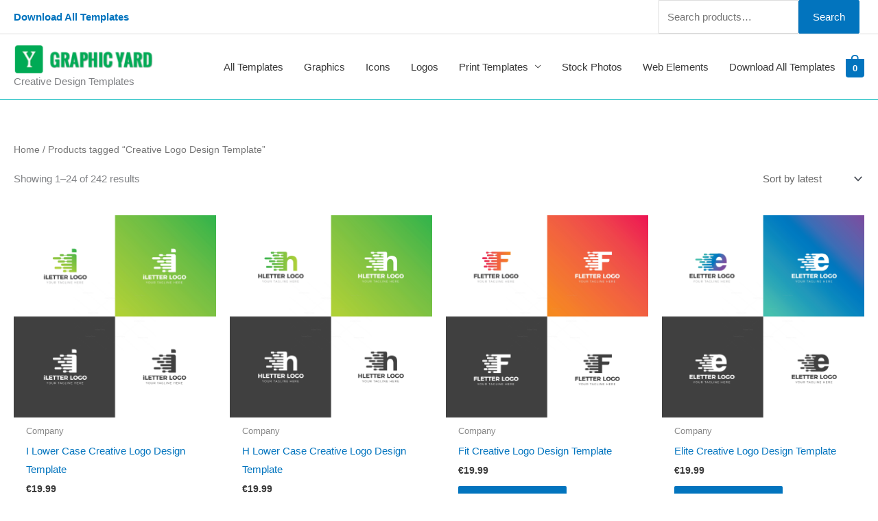

--- FILE ---
content_type: text/html; charset=UTF-8
request_url: https://graphicyard.com/product-tag/creative-logo-design-template/
body_size: 38443
content:
<!DOCTYPE html>
<html lang="en-US">
<head>
<meta charset="UTF-8">
<meta name="viewport" content="width=device-width, initial-scale=1">
<link rel="profile" href="https://gmpg.org/xfn/11"> 
<meta name='robots' content='index, follow, max-image-preview:large, max-snippet:-1, max-video-preview:-1' />
<script>window._wca = window._wca || [];</script>
<!-- This site is optimized with the Yoast SEO Premium plugin v18.3 (Yoast SEO v26.7) - https://yoast.com/wordpress/plugins/seo/ -->
<title>Creative Logo Design Template Archives &#183; Graphic Yard | Graphic Templates Store</title>
<link rel="canonical" href="https://graphicyard.com/product-tag/creative-logo-design-template/" />
<link rel="next" href="https://graphicyard.com/product-tag/creative-logo-design-template/page/2/" />
<meta property="og:locale" content="en_US" />
<meta property="og:type" content="article" />
<meta property="og:title" content="Creative Logo Design Template Archives" />
<meta property="og:url" content="https://graphicyard.com/product-tag/creative-logo-design-template/" />
<meta property="og:site_name" content="Graphic Yard | Graphic Templates Store" />
<meta name="twitter:card" content="summary_large_image" />
<script type="application/ld+json" class="yoast-schema-graph">{"@context":"https://schema.org","@graph":[{"@type":"CollectionPage","@id":"https://graphicyard.com/product-tag/creative-logo-design-template/","url":"https://graphicyard.com/product-tag/creative-logo-design-template/","name":"Creative Logo Design Template Archives &#183; Graphic Yard | Graphic Templates Store","isPartOf":{"@id":"https://graphicyard.com/#website"},"primaryImageOfPage":{"@id":"https://graphicyard.com/product-tag/creative-logo-design-template/#primaryimage"},"image":{"@id":"https://graphicyard.com/product-tag/creative-logo-design-template/#primaryimage"},"thumbnailUrl":"https://i0.wp.com/graphicyard.com/wp-content/uploads/2019/04/I-Lower-Case-Creative-Logo-Design-Template.jpg?fit=2952%2C2953&ssl=1","breadcrumb":{"@id":"https://graphicyard.com/product-tag/creative-logo-design-template/#breadcrumb"},"inLanguage":"en-US"},{"@type":"ImageObject","inLanguage":"en-US","@id":"https://graphicyard.com/product-tag/creative-logo-design-template/#primaryimage","url":"https://i0.wp.com/graphicyard.com/wp-content/uploads/2019/04/I-Lower-Case-Creative-Logo-Design-Template.jpg?fit=2952%2C2953&ssl=1","contentUrl":"https://i0.wp.com/graphicyard.com/wp-content/uploads/2019/04/I-Lower-Case-Creative-Logo-Design-Template.jpg?fit=2952%2C2953&ssl=1","width":2952,"height":2953},{"@type":"BreadcrumbList","@id":"https://graphicyard.com/product-tag/creative-logo-design-template/#breadcrumb","itemListElement":[{"@type":"ListItem","position":1,"name":"Home","item":"https://graphicyard.com/"},{"@type":"ListItem","position":2,"name":"Creative Logo Design Template"}]},{"@type":"WebSite","@id":"https://graphicyard.com/#website","url":"https://graphicyard.com/","name":"Graphic Yard | Graphic Templates Store","description":"Creative Design Templates","publisher":{"@id":"https://graphicyard.com/#organization"},"potentialAction":[{"@type":"SearchAction","target":{"@type":"EntryPoint","urlTemplate":"https://graphicyard.com/?s={search_term_string}"},"query-input":{"@type":"PropertyValueSpecification","valueRequired":true,"valueName":"search_term_string"}}],"inLanguage":"en-US"},{"@type":"Organization","@id":"https://graphicyard.com/#organization","name":"Graphic Yard","url":"https://graphicyard.com/","logo":{"@type":"ImageObject","inLanguage":"en-US","@id":"https://graphicyard.com/#/schema/logo/image/","url":"https://i1.wp.com/graphicyard.com/wp-content/uploads/2019/08/graphic-yard.png?fit=350%2C70&ssl=1","contentUrl":"https://i1.wp.com/graphicyard.com/wp-content/uploads/2019/08/graphic-yard.png?fit=350%2C70&ssl=1","width":350,"height":70,"caption":"Graphic Yard"},"image":{"@id":"https://graphicyard.com/#/schema/logo/image/"}}]}</script>
<!-- / Yoast SEO Premium plugin. -->
<link rel='dns-prefetch' href='//stats.wp.com' />
<link rel='dns-prefetch' href='//assets.pinterest.com' />
<link rel='dns-prefetch' href='//jetpack.wordpress.com' />
<link rel='dns-prefetch' href='//s0.wp.com' />
<link rel='dns-prefetch' href='//public-api.wordpress.com' />
<link rel='dns-prefetch' href='//0.gravatar.com' />
<link rel='dns-prefetch' href='//1.gravatar.com' />
<link rel='dns-prefetch' href='//2.gravatar.com' />
<link rel='preconnect' href='//i0.wp.com' />
<link rel='preconnect' href='//c0.wp.com' />
<link rel="alternate" type="application/rss+xml" title="Graphic Yard | Graphic Templates Store &raquo; Feed" href="https://graphicyard.com/feed/" />
<link rel="alternate" type="application/rss+xml" title="Graphic Yard | Graphic Templates Store &raquo; Comments Feed" href="https://graphicyard.com/comments/feed/" />
<link rel="alternate" type="application/rss+xml" title="Graphic Yard | Graphic Templates Store &raquo; Creative Logo Design Template Tag Feed" href="https://graphicyard.com/product-tag/creative-logo-design-template/feed/" />
<style id='wp-img-auto-sizes-contain-inline-css'>
img:is([sizes=auto i],[sizes^="auto," i]){contain-intrinsic-size:3000px 1500px}
/*# sourceURL=wp-img-auto-sizes-contain-inline-css */
</style>
<!-- <link rel='stylesheet' id='wc-blocks-integration-css' href='https://graphicyard.com/wp-content/plugins/woocommerce-subscriptions/vendor/woocommerce/subscriptions-core/build/index.css?ver=7.7.2' media='all' /> -->
<!-- <link rel='stylesheet' id='astra-theme-css-css' href='https://graphicyard.com/wp-content/themes/astra/assets/css/minified/style.min.css?ver=4.11.13' media='all' /> -->
<link rel="stylesheet" type="text/css" href="//graphicyard.com/wp-content/cache/wpfc-minified/fgvesis1/hkfpx.css" media="all"/>
<style id='astra-theme-css-inline-css'>
.ast-no-sidebar .entry-content .alignfull {margin-left: calc( -50vw + 50%);margin-right: calc( -50vw + 50%);max-width: 100vw;width: 100vw;}.ast-no-sidebar .entry-content .alignwide {margin-left: calc(-41vw + 50%);margin-right: calc(-41vw + 50%);max-width: unset;width: unset;}.ast-no-sidebar .entry-content .alignfull .alignfull,.ast-no-sidebar .entry-content .alignfull .alignwide,.ast-no-sidebar .entry-content .alignwide .alignfull,.ast-no-sidebar .entry-content .alignwide .alignwide,.ast-no-sidebar .entry-content .wp-block-column .alignfull,.ast-no-sidebar .entry-content .wp-block-column .alignwide{width: 100%;margin-left: auto;margin-right: auto;}.wp-block-gallery,.blocks-gallery-grid {margin: 0;}.wp-block-separator {max-width: 100px;}.wp-block-separator.is-style-wide,.wp-block-separator.is-style-dots {max-width: none;}.entry-content .has-2-columns .wp-block-column:first-child {padding-right: 10px;}.entry-content .has-2-columns .wp-block-column:last-child {padding-left: 10px;}@media (max-width: 782px) {.entry-content .wp-block-columns .wp-block-column {flex-basis: 100%;}.entry-content .has-2-columns .wp-block-column:first-child {padding-right: 0;}.entry-content .has-2-columns .wp-block-column:last-child {padding-left: 0;}}body .entry-content .wp-block-latest-posts {margin-left: 0;}body .entry-content .wp-block-latest-posts li {list-style: none;}.ast-no-sidebar .ast-container .entry-content .wp-block-latest-posts {margin-left: 0;}.ast-header-break-point .entry-content .alignwide {margin-left: auto;margin-right: auto;}.entry-content .blocks-gallery-item img {margin-bottom: auto;}.wp-block-pullquote {border-top: 4px solid #555d66;border-bottom: 4px solid #555d66;color: #40464d;}:root{--ast-post-nav-space:0;--ast-container-default-xlg-padding:6.67em;--ast-container-default-lg-padding:5.67em;--ast-container-default-slg-padding:4.34em;--ast-container-default-md-padding:3.34em;--ast-container-default-sm-padding:6.67em;--ast-container-default-xs-padding:2.4em;--ast-container-default-xxs-padding:1.4em;--ast-code-block-background:#EEEEEE;--ast-comment-inputs-background:#FAFAFA;--ast-normal-container-width:1500px;--ast-narrow-container-width:750px;--ast-blog-title-font-weight:normal;--ast-blog-meta-weight:inherit;--ast-global-color-primary:var(--ast-global-color-5);--ast-global-color-secondary:var(--ast-global-color-4);--ast-global-color-alternate-background:var(--ast-global-color-7);--ast-global-color-subtle-background:var(--ast-global-color-6);--ast-bg-style-guide:#F8FAFC;--ast-shadow-style-guide:0px 0px 4px 0 #00000057;--ast-global-dark-bg-style:#fff;--ast-global-dark-lfs:#fbfbfb;--ast-widget-bg-color:#fafafa;--ast-wc-container-head-bg-color:#fbfbfb;--ast-title-layout-bg:#eeeeee;--ast-search-border-color:#e7e7e7;--ast-lifter-hover-bg:#e6e6e6;--ast-gallery-block-color:#000;--srfm-color-input-label:var(--ast-global-color-2);}html{font-size:93.75%;}a,.page-title{color:#0274be;}a:hover,a:focus{color:#3a3a3a;}body,button,input,select,textarea,.ast-button,.ast-custom-button{font-family:-apple-system,BlinkMacSystemFont,Segoe UI,Roboto,Oxygen-Sans,Ubuntu,Cantarell,Helvetica Neue,sans-serif;font-weight:inherit;font-size:15px;font-size:1rem;}blockquote{color:#000000;}.ast-site-identity .site-title a{color:var(--ast-global-color-2);}.site-title{font-size:35px;font-size:2.3333333333333rem;display:none;}header .custom-logo-link img{max-width:208px;width:208px;}.astra-logo-svg{width:208px;}.site-header .site-description{font-size:15px;font-size:1rem;display:block;}.entry-title{font-size:40px;font-size:2.6666666666667rem;}.archive .ast-article-post .ast-article-inner,.blog .ast-article-post .ast-article-inner,.archive .ast-article-post .ast-article-inner:hover,.blog .ast-article-post .ast-article-inner:hover{overflow:hidden;}h1,.entry-content :where(h1){font-size:40px;font-size:2.6666666666667rem;line-height:1.4em;}h2,.entry-content :where(h2){font-size:30px;font-size:2rem;line-height:1.3em;}h3,.entry-content :where(h3){font-size:25px;font-size:1.6666666666667rem;line-height:1.3em;}h4,.entry-content :where(h4){font-size:20px;font-size:1.3333333333333rem;line-height:1.2em;}h5,.entry-content :where(h5){font-size:18px;font-size:1.2rem;line-height:1.2em;}h6,.entry-content :where(h6){font-size:15px;font-size:1rem;line-height:1.25em;}::selection{background-color:#0274be;color:#ffffff;}body,h1,h2,h3,h4,h5,h6,.entry-title a,.entry-content :where(h1,h2,h3,h4,h5,h6){color:#3a3a3a;}.tagcloud a:hover,.tagcloud a:focus,.tagcloud a.current-item{color:#ffffff;border-color:#0274be;background-color:#0274be;}input:focus,input[type="text"]:focus,input[type="email"]:focus,input[type="url"]:focus,input[type="password"]:focus,input[type="reset"]:focus,input[type="search"]:focus,textarea:focus{border-color:#0274be;}input[type="radio"]:checked,input[type=reset],input[type="checkbox"]:checked,input[type="checkbox"]:hover:checked,input[type="checkbox"]:focus:checked,input[type=range]::-webkit-slider-thumb{border-color:#0274be;background-color:#0274be;box-shadow:none;}.site-footer a:hover + .post-count,.site-footer a:focus + .post-count{background:#0274be;border-color:#0274be;}.single .nav-links .nav-previous,.single .nav-links .nav-next{color:#0274be;}.entry-meta,.entry-meta *{line-height:1.45;color:#0274be;}.entry-meta a:not(.ast-button):hover,.entry-meta a:not(.ast-button):hover *,.entry-meta a:not(.ast-button):focus,.entry-meta a:not(.ast-button):focus *,.page-links > .page-link,.page-links .page-link:hover,.post-navigation a:hover{color:#3a3a3a;}#cat option,.secondary .calendar_wrap thead a,.secondary .calendar_wrap thead a:visited{color:#0274be;}.secondary .calendar_wrap #today,.ast-progress-val span{background:#0274be;}.secondary a:hover + .post-count,.secondary a:focus + .post-count{background:#0274be;border-color:#0274be;}.calendar_wrap #today > a{color:#ffffff;}.page-links .page-link,.single .post-navigation a{color:#0274be;}.ast-search-menu-icon .search-form button.search-submit{padding:0 4px;}.ast-search-menu-icon form.search-form{padding-right:0;}.ast-header-search .ast-search-menu-icon.ast-dropdown-active .search-form,.ast-header-search .ast-search-menu-icon.ast-dropdown-active .search-field:focus{transition:all 0.2s;}.search-form input.search-field:focus{outline:none;}.widget-title,.widget .wp-block-heading{font-size:21px;font-size:1.4rem;color:#3a3a3a;}.single .ast-author-details .author-title{color:#3a3a3a;}.ast-search-menu-icon.slide-search a:focus-visible:focus-visible,.astra-search-icon:focus-visible,#close:focus-visible,a:focus-visible,.ast-menu-toggle:focus-visible,.site .skip-link:focus-visible,.wp-block-loginout input:focus-visible,.wp-block-search.wp-block-search__button-inside .wp-block-search__inside-wrapper,.ast-header-navigation-arrow:focus-visible,.woocommerce .wc-proceed-to-checkout > .checkout-button:focus-visible,.woocommerce .woocommerce-MyAccount-navigation ul li a:focus-visible,.ast-orders-table__row .ast-orders-table__cell:focus-visible,.woocommerce .woocommerce-order-details .order-again > .button:focus-visible,.woocommerce .woocommerce-message a.button.wc-forward:focus-visible,.woocommerce #minus_qty:focus-visible,.woocommerce #plus_qty:focus-visible,a#ast-apply-coupon:focus-visible,.woocommerce .woocommerce-info a:focus-visible,.woocommerce .astra-shop-summary-wrap a:focus-visible,.woocommerce a.wc-forward:focus-visible,#ast-apply-coupon:focus-visible,.woocommerce-js .woocommerce-mini-cart-item a.remove:focus-visible,#close:focus-visible,.button.search-submit:focus-visible,#search_submit:focus,.normal-search:focus-visible,.ast-header-account-wrap:focus-visible,.woocommerce .ast-on-card-button.ast-quick-view-trigger:focus,.astra-cart-drawer-close:focus,.ast-single-variation:focus,.ast-woocommerce-product-gallery__image:focus,.ast-button:focus,.woocommerce-product-gallery--with-images [data-controls="prev"]:focus-visible,.woocommerce-product-gallery--with-images [data-controls="next"]:focus-visible{outline-style:dotted;outline-color:inherit;outline-width:thin;}input:focus,input[type="text"]:focus,input[type="email"]:focus,input[type="url"]:focus,input[type="password"]:focus,input[type="reset"]:focus,input[type="search"]:focus,input[type="number"]:focus,textarea:focus,.wp-block-search__input:focus,[data-section="section-header-mobile-trigger"] .ast-button-wrap .ast-mobile-menu-trigger-minimal:focus,.ast-mobile-popup-drawer.active .menu-toggle-close:focus,.woocommerce-ordering select.orderby:focus,#ast-scroll-top:focus,#coupon_code:focus,.woocommerce-page #comment:focus,.woocommerce #reviews #respond input#submit:focus,.woocommerce a.add_to_cart_button:focus,.woocommerce .button.single_add_to_cart_button:focus,.woocommerce .woocommerce-cart-form button:focus,.woocommerce .woocommerce-cart-form__cart-item .quantity .qty:focus,.woocommerce .woocommerce-billing-fields .woocommerce-billing-fields__field-wrapper .woocommerce-input-wrapper > .input-text:focus,.woocommerce #order_comments:focus,.woocommerce #place_order:focus,.woocommerce .woocommerce-address-fields .woocommerce-address-fields__field-wrapper .woocommerce-input-wrapper > .input-text:focus,.woocommerce .woocommerce-MyAccount-content form button:focus,.woocommerce .woocommerce-MyAccount-content .woocommerce-EditAccountForm .woocommerce-form-row .woocommerce-Input.input-text:focus,.woocommerce .ast-woocommerce-container .woocommerce-pagination ul.page-numbers li a:focus,body #content .woocommerce form .form-row .select2-container--default .select2-selection--single:focus,#ast-coupon-code:focus,.woocommerce.woocommerce-js .quantity input[type=number]:focus,.woocommerce-js .woocommerce-mini-cart-item .quantity input[type=number]:focus,.woocommerce p#ast-coupon-trigger:focus{border-style:dotted;border-color:inherit;border-width:thin;}input{outline:none;}.woocommerce-js input[type=text]:focus,.woocommerce-js input[type=email]:focus,.woocommerce-js textarea:focus,input[type=number]:focus,.comments-area textarea#comment:focus,.comments-area textarea#comment:active,.comments-area .ast-comment-formwrap input[type="text"]:focus,.comments-area .ast-comment-formwrap input[type="text"]:active{outline-style:unset;outline-color:inherit;outline-width:thin;}.main-header-menu .menu-link,.ast-header-custom-item a{color:#3a3a3a;}.main-header-menu .menu-item:hover > .menu-link,.main-header-menu .menu-item:hover > .ast-menu-toggle,.main-header-menu .ast-masthead-custom-menu-items a:hover,.main-header-menu .menu-item.focus > .menu-link,.main-header-menu .menu-item.focus > .ast-menu-toggle,.main-header-menu .current-menu-item > .menu-link,.main-header-menu .current-menu-ancestor > .menu-link,.main-header-menu .current-menu-item > .ast-menu-toggle,.main-header-menu .current-menu-ancestor > .ast-menu-toggle{color:#0274be;}.header-main-layout-3 .ast-main-header-bar-alignment{margin-right:auto;}.header-main-layout-2 .site-header-section-left .ast-site-identity{text-align:left;}.site-logo-img img{ transition:all 0.2s linear;}body .ast-oembed-container *{position:absolute;top:0;width:100%;height:100%;left:0;}body .wp-block-embed-pocket-casts .ast-oembed-container *{position:unset;}.ast-header-break-point .ast-mobile-menu-buttons-minimal.menu-toggle{background:transparent;color:#0274be;}.ast-header-break-point .ast-mobile-menu-buttons-outline.menu-toggle{background:transparent;border:1px solid #0274be;color:#0274be;}.ast-header-break-point .ast-mobile-menu-buttons-fill.menu-toggle{background:#0274be;}.ast-single-post-featured-section + article {margin-top: 2em;}.site-content .ast-single-post-featured-section img {width: 100%;overflow: hidden;object-fit: cover;}.site > .ast-single-related-posts-container {margin-top: 0;}@media (min-width: 769px) {.ast-desktop .ast-container--narrow {max-width: var(--ast-narrow-container-width);margin: 0 auto;}}.footer-adv .footer-adv-overlay{border-top-style:solid;border-top-color:#7a7a7a;}.wp-block-buttons.aligncenter{justify-content:center;}@media (max-width:782px){.entry-content .wp-block-columns .wp-block-column{margin-left:0px;}}.wp-block-image.aligncenter{margin-left:auto;margin-right:auto;}.wp-block-table.aligncenter{margin-left:auto;margin-right:auto;}.wp-block-buttons .wp-block-button.is-style-outline .wp-block-button__link.wp-element-button,.ast-outline-button,.wp-block-uagb-buttons-child .uagb-buttons-repeater.ast-outline-button{border-top-width:2px;border-right-width:2px;border-bottom-width:2px;border-left-width:2px;font-family:inherit;font-weight:inherit;line-height:1em;border-top-left-radius:2px;border-top-right-radius:2px;border-bottom-right-radius:2px;border-bottom-left-radius:2px;}.wp-block-button .wp-block-button__link.wp-element-button.is-style-outline:not(.has-background),.wp-block-button.is-style-outline>.wp-block-button__link.wp-element-button:not(.has-background),.ast-outline-button{background-color:transparent;}.entry-content[data-ast-blocks-layout] > figure{margin-bottom:1em;}.review-rating{display:flex;align-items:center;order:2;}@media (max-width:768px){.ast-left-sidebar #content > .ast-container{display:flex;flex-direction:column-reverse;width:100%;}.ast-separate-container .ast-article-post,.ast-separate-container .ast-article-single{padding:1.5em 2.14em;}.ast-author-box img.avatar{margin:20px 0 0 0;}}@media (min-width:769px){.ast-separate-container.ast-right-sidebar #primary,.ast-separate-container.ast-left-sidebar #primary{border:0;}.search-no-results.ast-separate-container #primary{margin-bottom:4em;}}.menu-toggle,button,.ast-button,.ast-custom-button,.button,input#submit,input[type="button"],input[type="submit"],input[type="reset"]{color:#ffffff;border-color:#0274be;background-color:#0274be;border-top-left-radius:2px;border-top-right-radius:2px;border-bottom-right-radius:2px;border-bottom-left-radius:2px;padding-top:10px;padding-right:40px;padding-bottom:10px;padding-left:40px;font-family:inherit;font-weight:inherit;}button:focus,.menu-toggle:hover,button:hover,.ast-button:hover,.ast-custom-button:hover .button:hover,.ast-custom-button:hover,input[type=reset]:hover,input[type=reset]:focus,input#submit:hover,input#submit:focus,input[type="button"]:hover,input[type="button"]:focus,input[type="submit"]:hover,input[type="submit"]:focus{color:#ffffff;background-color:#3a3a3a;border-color:#3a3a3a;}@media (max-width:768px){.ast-mobile-header-stack .main-header-bar .ast-search-menu-icon{display:inline-block;}.ast-header-break-point.ast-header-custom-item-outside .ast-mobile-header-stack .main-header-bar .ast-search-icon{margin:0;}.ast-comment-avatar-wrap img{max-width:2.5em;}.ast-comment-meta{padding:0 1.8888em 1.3333em;}.ast-separate-container .ast-comment-list li.depth-1{padding:1.5em 2.14em;}.ast-separate-container .comment-respond{padding:2em 2.14em;}}@media (min-width:544px){.ast-container{max-width:100%;}}@media (max-width:544px){.ast-separate-container .ast-article-post,.ast-separate-container .ast-article-single,.ast-separate-container .comments-title,.ast-separate-container .ast-archive-description{padding:1.5em 1em;}.ast-separate-container #content .ast-container{padding-left:0.54em;padding-right:0.54em;}.ast-separate-container .ast-comment-list .bypostauthor{padding:.5em;}.ast-search-menu-icon.ast-dropdown-active .search-field{width:170px;}.site-branding img,.site-header .site-logo-img .custom-logo-link img{max-width:100%;}} #ast-mobile-header .ast-site-header-cart-li a{pointer-events:none;}.ast-no-sidebar.ast-separate-container .entry-content .alignfull {margin-left: -6.67em;margin-right: -6.67em;width: auto;}@media (max-width: 1200px) {.ast-no-sidebar.ast-separate-container .entry-content .alignfull {margin-left: -2.4em;margin-right: -2.4em;}}@media (max-width: 768px) {.ast-no-sidebar.ast-separate-container .entry-content .alignfull {margin-left: -2.14em;margin-right: -2.14em;}}@media (max-width: 544px) {.ast-no-sidebar.ast-separate-container .entry-content .alignfull {margin-left: -1em;margin-right: -1em;}}.ast-no-sidebar.ast-separate-container .entry-content .alignwide {margin-left: -20px;margin-right: -20px;}.ast-no-sidebar.ast-separate-container .entry-content .wp-block-column .alignfull,.ast-no-sidebar.ast-separate-container .entry-content .wp-block-column .alignwide {margin-left: auto;margin-right: auto;width: 100%;}@media (max-width:768px){.site-title{display:none;}.site-header .site-description{display:block;}h1,.entry-content :where(h1){font-size:30px;}h2,.entry-content :where(h2){font-size:25px;}h3,.entry-content :where(h3){font-size:20px;}}@media (max-width:544px){.site-title{display:none;}.site-header .site-description{display:block;}h1,.entry-content :where(h1){font-size:30px;}h2,.entry-content :where(h2){font-size:25px;}h3,.entry-content :where(h3){font-size:20px;}}@media (max-width:768px){html{font-size:85.5%;}}@media (max-width:544px){html{font-size:85.5%;}}@media (min-width:769px){.ast-container{max-width:1540px;}}@font-face {font-family: "Astra";src: url(https://graphicyard.com/wp-content/themes/astra/assets/fonts/astra.woff) format("woff"),url(https://graphicyard.com/wp-content/themes/astra/assets/fonts/astra.ttf) format("truetype"),url(https://graphicyard.com/wp-content/themes/astra/assets/fonts/astra.svg#astra) format("svg");font-weight: normal;font-style: normal;font-display: fallback;}@media (max-width:921px) {.main-header-bar .main-header-bar-navigation{display:none;}}.ast-blog-layout-classic-grid .ast-article-inner{box-shadow:0px 6px 15px -2px rgba(16,24,40,0.05);}.ast-separate-container .ast-blog-layout-classic-grid .ast-article-inner,.ast-plain-container .ast-blog-layout-classic-grid .ast-article-inner{height:100%;}.ast-blog-layout-6-grid .ast-blog-featured-section:before { content: ""; }.cat-links.badge a,.tags-links.badge a {padding: 4px 8px;border-radius: 3px;font-weight: 400;}.cat-links.underline a,.tags-links.underline a{text-decoration: underline;}.ast-desktop .main-header-menu.submenu-with-border .sub-menu,.ast-desktop .main-header-menu.submenu-with-border .astra-full-megamenu-wrapper{border-color:#0274be;}.ast-desktop .main-header-menu.submenu-with-border .sub-menu{border-top-width:2px;border-style:solid;}.ast-desktop .main-header-menu.submenu-with-border .sub-menu .sub-menu{top:-2px;}.ast-desktop .main-header-menu.submenu-with-border .sub-menu .menu-link,.ast-desktop .main-header-menu.submenu-with-border .children .menu-link{border-bottom-width:0px;border-style:solid;border-color:#eaeaea;}@media (min-width:769px){.main-header-menu .sub-menu .menu-item.ast-left-align-sub-menu:hover > .sub-menu,.main-header-menu .sub-menu .menu-item.ast-left-align-sub-menu.focus > .sub-menu{margin-left:-0px;}}.ast-small-footer{border-top-style:solid;border-top-width:1px;border-top-color:#7a7a7a;}.ast-small-footer-wrap{text-align:center;}.site .comments-area{padding-bottom:3em;}.ast-header-break-point.ast-header-custom-item-inside .main-header-bar .main-header-bar-navigation .ast-search-icon {display: none;}.ast-header-break-point.ast-header-custom-item-inside .main-header-bar .ast-search-menu-icon .search-form {padding: 0;display: block;overflow: hidden;}.ast-header-break-point .ast-header-custom-item .widget:last-child {margin-bottom: 1em;}.ast-header-custom-item .widget {margin: 0.5em;display: inline-block;vertical-align: middle;}.ast-header-custom-item .widget p {margin-bottom: 0;}.ast-header-custom-item .widget li {width: auto;}.ast-header-custom-item-inside .button-custom-menu-item .menu-link {display: none;}.ast-header-custom-item-inside.ast-header-break-point .button-custom-menu-item .ast-custom-button-link {display: none;}.ast-header-custom-item-inside.ast-header-break-point .button-custom-menu-item .menu-link {display: block;}.ast-header-break-point.ast-header-custom-item-outside .main-header-bar .ast-search-icon {margin-right: 1em;}.ast-header-break-point.ast-header-custom-item-inside .main-header-bar .ast-search-menu-icon .search-field,.ast-header-break-point.ast-header-custom-item-inside .main-header-bar .ast-search-menu-icon.ast-inline-search .search-field {width: 100%;padding-right: 5.5em;}.ast-header-break-point.ast-header-custom-item-inside .main-header-bar .ast-search-menu-icon .search-submit {display: block;position: absolute;height: 100%;top: 0;right: 0;padding: 0 1em;border-radius: 0;}.ast-header-break-point .ast-header-custom-item .ast-masthead-custom-menu-items {padding-left: 20px;padding-right: 20px;margin-bottom: 1em;margin-top: 1em;}.ast-header-custom-item-inside.ast-header-break-point .button-custom-menu-item {padding-left: 0;padding-right: 0;margin-top: 0;margin-bottom: 0;}.astra-icon-down_arrow::after {content: "\e900";font-family: Astra;}.astra-icon-close::after {content: "\e5cd";font-family: Astra;}.astra-icon-drag_handle::after {content: "\e25d";font-family: Astra;}.astra-icon-format_align_justify::after {content: "\e235";font-family: Astra;}.astra-icon-menu::after {content: "\e5d2";font-family: Astra;}.astra-icon-reorder::after {content: "\e8fe";font-family: Astra;}.astra-icon-search::after {content: "\e8b6";font-family: Astra;}.astra-icon-zoom_in::after {content: "\e56b";font-family: Astra;}.astra-icon-check-circle::after {content: "\e901";font-family: Astra;}.astra-icon-shopping-cart::after {content: "\f07a";font-family: Astra;}.astra-icon-shopping-bag::after {content: "\f290";font-family: Astra;}.astra-icon-shopping-basket::after {content: "\f291";font-family: Astra;}.astra-icon-circle-o::after {content: "\e903";font-family: Astra;}.astra-icon-certificate::after {content: "\e902";font-family: Astra;}blockquote {padding: 1.2em;}:root .has-ast-global-color-0-color{color:var(--ast-global-color-0);}:root .has-ast-global-color-0-background-color{background-color:var(--ast-global-color-0);}:root .wp-block-button .has-ast-global-color-0-color{color:var(--ast-global-color-0);}:root .wp-block-button .has-ast-global-color-0-background-color{background-color:var(--ast-global-color-0);}:root .has-ast-global-color-1-color{color:var(--ast-global-color-1);}:root .has-ast-global-color-1-background-color{background-color:var(--ast-global-color-1);}:root .wp-block-button .has-ast-global-color-1-color{color:var(--ast-global-color-1);}:root .wp-block-button .has-ast-global-color-1-background-color{background-color:var(--ast-global-color-1);}:root .has-ast-global-color-2-color{color:var(--ast-global-color-2);}:root .has-ast-global-color-2-background-color{background-color:var(--ast-global-color-2);}:root .wp-block-button .has-ast-global-color-2-color{color:var(--ast-global-color-2);}:root .wp-block-button .has-ast-global-color-2-background-color{background-color:var(--ast-global-color-2);}:root .has-ast-global-color-3-color{color:var(--ast-global-color-3);}:root .has-ast-global-color-3-background-color{background-color:var(--ast-global-color-3);}:root .wp-block-button .has-ast-global-color-3-color{color:var(--ast-global-color-3);}:root .wp-block-button .has-ast-global-color-3-background-color{background-color:var(--ast-global-color-3);}:root .has-ast-global-color-4-color{color:var(--ast-global-color-4);}:root .has-ast-global-color-4-background-color{background-color:var(--ast-global-color-4);}:root .wp-block-button .has-ast-global-color-4-color{color:var(--ast-global-color-4);}:root .wp-block-button .has-ast-global-color-4-background-color{background-color:var(--ast-global-color-4);}:root .has-ast-global-color-5-color{color:var(--ast-global-color-5);}:root .has-ast-global-color-5-background-color{background-color:var(--ast-global-color-5);}:root .wp-block-button .has-ast-global-color-5-color{color:var(--ast-global-color-5);}:root .wp-block-button .has-ast-global-color-5-background-color{background-color:var(--ast-global-color-5);}:root .has-ast-global-color-6-color{color:var(--ast-global-color-6);}:root .has-ast-global-color-6-background-color{background-color:var(--ast-global-color-6);}:root .wp-block-button .has-ast-global-color-6-color{color:var(--ast-global-color-6);}:root .wp-block-button .has-ast-global-color-6-background-color{background-color:var(--ast-global-color-6);}:root .has-ast-global-color-7-color{color:var(--ast-global-color-7);}:root .has-ast-global-color-7-background-color{background-color:var(--ast-global-color-7);}:root .wp-block-button .has-ast-global-color-7-color{color:var(--ast-global-color-7);}:root .wp-block-button .has-ast-global-color-7-background-color{background-color:var(--ast-global-color-7);}:root .has-ast-global-color-8-color{color:var(--ast-global-color-8);}:root .has-ast-global-color-8-background-color{background-color:var(--ast-global-color-8);}:root .wp-block-button .has-ast-global-color-8-color{color:var(--ast-global-color-8);}:root .wp-block-button .has-ast-global-color-8-background-color{background-color:var(--ast-global-color-8);}:root{--ast-global-color-0:#0170B9;--ast-global-color-1:#3a3a3a;--ast-global-color-2:#3a3a3a;--ast-global-color-3:#4B4F58;--ast-global-color-4:#F5F5F5;--ast-global-color-5:#FFFFFF;--ast-global-color-6:#E5E5E5;--ast-global-color-7:#424242;--ast-global-color-8:#000000;}:root {--ast-border-color : #dddddd;}.ast-breadcrumbs .trail-browse,.ast-breadcrumbs .trail-items,.ast-breadcrumbs .trail-items li{display:inline-block;margin:0;padding:0;border:none;background:inherit;text-indent:0;text-decoration:none;}.ast-breadcrumbs .trail-browse{font-size:inherit;font-style:inherit;font-weight:inherit;color:inherit;}.ast-breadcrumbs .trail-items{list-style:none;}.trail-items li::after{padding:0 0.3em;content:"\00bb";}.trail-items li:last-of-type::after{display:none;}h1,h2,h3,h4,h5,h6,.entry-content :where(h1,h2,h3,h4,h5,h6){color:var(--ast-global-color-2);}.elementor-posts-container [CLASS*="ast-width-"]{width:100%;}.elementor-template-full-width .ast-container{display:block;}.elementor-screen-only,.screen-reader-text,.screen-reader-text span,.ui-helper-hidden-accessible{top:0 !important;}@media (max-width:544px){.elementor-element .elementor-wc-products .woocommerce[class*="columns-"] ul.products li.product{width:auto;margin:0;}.elementor-element .woocommerce .woocommerce-result-count{float:none;}}.ast-header-break-point .main-header-bar{border-bottom-width:1px;border-bottom-color:#05b9bc;}@media (min-width:769px){.main-header-bar{border-bottom-width:1px;border-bottom-color:#05b9bc;}}.main-header-menu .menu-item,#astra-footer-menu .menu-item,.main-header-bar .ast-masthead-custom-menu-items{-js-display:flex;display:flex;-webkit-box-pack:center;-webkit-justify-content:center;-moz-box-pack:center;-ms-flex-pack:center;justify-content:center;-webkit-box-orient:vertical;-webkit-box-direction:normal;-webkit-flex-direction:column;-moz-box-orient:vertical;-moz-box-direction:normal;-ms-flex-direction:column;flex-direction:column;}.main-header-menu > .menu-item > .menu-link,#astra-footer-menu > .menu-item > .menu-link{height:100%;-webkit-box-align:center;-webkit-align-items:center;-moz-box-align:center;-ms-flex-align:center;align-items:center;-js-display:flex;display:flex;}.ast-primary-menu-disabled .main-header-bar .ast-masthead-custom-menu-items{flex:unset;}.header-main-layout-1 .ast-flex.main-header-container,.header-main-layout-3 .ast-flex.main-header-container{-webkit-align-content:center;-ms-flex-line-pack:center;align-content:center;-webkit-box-align:center;-webkit-align-items:center;-moz-box-align:center;-ms-flex-align:center;align-items:center;}.main-header-menu .sub-menu .menu-item.menu-item-has-children > .menu-link:after{position:absolute;right:1em;top:50%;transform:translate(0,-50%) rotate(270deg);}.ast-header-break-point .main-header-bar .main-header-bar-navigation .page_item_has_children > .ast-menu-toggle::before,.ast-header-break-point .main-header-bar .main-header-bar-navigation .menu-item-has-children > .ast-menu-toggle::before,.ast-mobile-popup-drawer .main-header-bar-navigation .menu-item-has-children>.ast-menu-toggle::before,.ast-header-break-point .ast-mobile-header-wrap .main-header-bar-navigation .menu-item-has-children > .ast-menu-toggle::before{font-weight:bold;content:"\e900";font-family:Astra;text-decoration:inherit;display:inline-block;}.ast-header-break-point .main-navigation ul.sub-menu .menu-item .menu-link:before{content:"\e900";font-family:Astra;font-size:.65em;text-decoration:inherit;display:inline-block;transform:translate(0,-2px) rotateZ(270deg);margin-right:5px;}.widget_search .search-form:after{font-family:Astra;font-size:1.2em;font-weight:normal;content:"\e8b6";position:absolute;top:50%;right:15px;transform:translate(0,-50%);}.astra-search-icon::before{content:"\e8b6";font-family:Astra;font-style:normal;font-weight:normal;text-decoration:inherit;text-align:center;-webkit-font-smoothing:antialiased;-moz-osx-font-smoothing:grayscale;z-index:3;}.main-header-bar .main-header-bar-navigation .page_item_has_children > a:after,.main-header-bar .main-header-bar-navigation .menu-item-has-children > a:after,.menu-item-has-children .ast-header-navigation-arrow:after{content:"\e900";display:inline-block;font-family:Astra;font-size:.6rem;font-weight:bold;text-rendering:auto;-webkit-font-smoothing:antialiased;-moz-osx-font-smoothing:grayscale;margin-left:10px;line-height:normal;}.menu-item-has-children .sub-menu .ast-header-navigation-arrow:after{margin-left:0;}.ast-mobile-popup-drawer .main-header-bar-navigation .ast-submenu-expanded>.ast-menu-toggle::before{transform:rotateX(180deg);}.ast-header-break-point .main-header-bar-navigation .menu-item-has-children > .menu-link:after{display:none;}@media (min-width:769px){.ast-builder-menu .main-navigation > ul > li:last-child a{margin-right:0;}}.ast-separate-container .ast-article-inner{background-color:transparent;background-image:none;}.ast-separate-container .ast-article-post{background-color:var(--ast-global-color-5);}@media (max-width:768px){.ast-separate-container .ast-article-post{background-color:var(--ast-global-color-5);}}@media (max-width:544px){.ast-separate-container .ast-article-post{background-color:var(--ast-global-color-5);}}.ast-separate-container .ast-article-single:not(.ast-related-post),.woocommerce.ast-separate-container .ast-woocommerce-container,.ast-separate-container .error-404,.ast-separate-container .no-results,.single.ast-separate-container.ast-author-meta,.ast-separate-container .related-posts-title-wrapper,.ast-separate-container .comments-count-wrapper,.ast-box-layout.ast-plain-container .site-content,.ast-padded-layout.ast-plain-container .site-content,.ast-separate-container .ast-archive-description,.ast-separate-container .comments-area .comment-respond,.ast-separate-container .comments-area .ast-comment-list li,.ast-separate-container .comments-area .comments-title{background-color:var(--ast-global-color-5);}@media (max-width:768px){.ast-separate-container .ast-article-single:not(.ast-related-post),.woocommerce.ast-separate-container .ast-woocommerce-container,.ast-separate-container .error-404,.ast-separate-container .no-results,.single.ast-separate-container.ast-author-meta,.ast-separate-container .related-posts-title-wrapper,.ast-separate-container .comments-count-wrapper,.ast-box-layout.ast-plain-container .site-content,.ast-padded-layout.ast-plain-container .site-content,.ast-separate-container .ast-archive-description{background-color:var(--ast-global-color-5);}}@media (max-width:544px){.ast-separate-container .ast-article-single:not(.ast-related-post),.woocommerce.ast-separate-container .ast-woocommerce-container,.ast-separate-container .error-404,.ast-separate-container .no-results,.single.ast-separate-container.ast-author-meta,.ast-separate-container .related-posts-title-wrapper,.ast-separate-container .comments-count-wrapper,.ast-box-layout.ast-plain-container .site-content,.ast-padded-layout.ast-plain-container .site-content,.ast-separate-container .ast-archive-description{background-color:var(--ast-global-color-5);}}.ast-separate-container.ast-two-container #secondary .widget{background-color:var(--ast-global-color-5);}@media (max-width:768px){.ast-separate-container.ast-two-container #secondary .widget{background-color:var(--ast-global-color-5);}}@media (max-width:544px){.ast-separate-container.ast-two-container #secondary .widget{background-color:var(--ast-global-color-5);}}#ast-scroll-top {display: none;position: fixed;text-align: center;cursor: pointer;z-index: 99;width: 2.1em;height: 2.1em;line-height: 2.1;color: #ffffff;border-radius: 2px;content: "";outline: inherit;}@media (min-width: 769px) {#ast-scroll-top {content: "769";}}#ast-scroll-top .ast-icon.icon-arrow svg {margin-left: 0px;vertical-align: middle;transform: translate(0,-20%) rotate(180deg);width: 1.6em;}.ast-scroll-to-top-right {right: 30px;bottom: 30px;}.ast-scroll-to-top-left {left: 30px;bottom: 30px;}#ast-scroll-top{background-color:#0274be;font-size:17px;}.ast-scroll-top-icon::before{content:"\e900";font-family:Astra;text-decoration:inherit;}.ast-scroll-top-icon{transform:rotate(180deg);}@media (max-width:768px){#ast-scroll-top .ast-icon.icon-arrow svg{width:1em;}}:root{--e-global-color-astglobalcolor0:#0170B9;--e-global-color-astglobalcolor1:#3a3a3a;--e-global-color-astglobalcolor2:#3a3a3a;--e-global-color-astglobalcolor3:#4B4F58;--e-global-color-astglobalcolor4:#F5F5F5;--e-global-color-astglobalcolor5:#FFFFFF;--e-global-color-astglobalcolor6:#E5E5E5;--e-global-color-astglobalcolor7:#424242;--e-global-color-astglobalcolor8:#000000;}.ast-pagination .next.page-numbers{display:inherit;float:none;}.ast-pagination a,.nav-links a{color:#0274be;}.ast-pagination a:hover,.ast-pagination a:focus,.ast-pagination > span:hover:not(.dots),.ast-pagination > span.current{color:#3a3a3a;}@media (max-width:544px){.ast-pagination .next:focus,.ast-pagination .prev:focus{width:100% !important;}}.ast-pagination .prev.page-numbers,.ast-pagination .next.page-numbers {padding: 0 1.5em;height: 2.33333em;line-height: calc(2.33333em - 3px);}.ast-pagination-default .ast-pagination .next.page-numbers {padding-right: 0;}.ast-pagination-default .ast-pagination .prev.page-numbers {padding-left: 0;}.ast-pagination-default .post-page-numbers.current .page-link,.ast-pagination-default .ast-pagination .page-numbers.current {border-radius: 2px;}.ast-pagination {display: inline-block;width: 100%;padding-top: 2em;text-align: center;}.ast-pagination .page-numbers {display: inline-block;width: 2.33333em;height: 2.33333em;font-size: 16px;font-size: 1.06666rem;line-height: calc(2.33333em - 3px);font-weight: 500;}.ast-pagination .nav-links {display: inline-block;width: 100%;}@media (max-width: 420px) {.ast-pagination .prev.page-numbers,.ast-pagination .next.page-numbers {width: 100%;text-align: center;margin: 0;}.ast-pagination-circle .ast-pagination .next.page-numbers,.ast-pagination-square .ast-pagination .next.page-numbers{margin-top: 10px;}.ast-pagination-circle .ast-pagination .prev.page-numbers,.ast-pagination-square .ast-pagination .prev.page-numbers{margin-bottom: 10px;}}.ast-pagination .prev,.ast-pagination .prev:visited,.ast-pagination .prev:focus,.ast-pagination .next,.ast-pagination .next:visited,.ast-pagination .next:focus {display: inline-block;width: auto;}.ast-pagination .prev svg,.ast-pagination .next svg{height: 16px;position: relative;top: 0.2em;}.ast-pagination .prev svg {margin-right: 0.3em;}.ast-pagination .next svg {margin-left: 0.3em;}.ast-page-builder-template .ast-pagination {padding: 2em;}.ast-pagination .prev.page-numbers.dots,.ast-pagination .prev.page-numbers.dots:hover,.ast-pagination .prev.page-numbers.dots:focus,.ast-pagination .prev.page-numbers:visited.dots,.ast-pagination .prev.page-numbers:visited.dots:hover,.ast-pagination .prev.page-numbers:visited.dots:focus,.ast-pagination .prev.page-numbers:focus.dots,.ast-pagination .prev.page-numbers:focus.dots:hover,.ast-pagination .prev.page-numbers:focus.dots:focus,.ast-pagination .next.page-numbers.dots,.ast-pagination .next.page-numbers.dots:hover,.ast-pagination .next.page-numbers.dots:focus,.ast-pagination .next.page-numbers:visited.dots,.ast-pagination .next.page-numbers:visited.dots:hover,.ast-pagination .next.page-numbers:visited.dots:focus,.ast-pagination .next.page-numbers:focus.dots,.ast-pagination .next.page-numbers:focus.dots:hover,.ast-pagination .next.page-numbers:focus.dots:focus {border: 2px solid #eaeaea;background: transparent;}.ast-pagination .prev.page-numbers.dots,.ast-pagination .prev.page-numbers:visited.dots,.ast-pagination .prev.page-numbers:focus.dots,.ast-pagination .next.page-numbers.dots,.ast-pagination .next.page-numbers:visited.dots,.ast-pagination .next.page-numbers:focus.dots {cursor: default;}.ast-pagination .prev.page-numbers {float: left;}.ast-pagination .next.page-numbers {float: right;}@media (max-width: 768px) {.ast-pagination .next.page-numbers .page-navigation {padding-right: 0;}}@media (min-width: 769px) {.ast-pagination .prev.page-numbers.next,.ast-pagination .prev.page-numbers:visited.next,.ast-pagination .prev.page-numbers:focus.next,.ast-pagination .next.page-numbers.next,.ast-pagination .next.page-numbers:visited.next,.ast-pagination .next.page-numbers:focus.next {margin-right: 0;}}.ast-desktop .astra-menu-animation-slide-up>.menu-item>.astra-full-megamenu-wrapper,.ast-desktop .astra-menu-animation-slide-up>.menu-item>.sub-menu,.ast-desktop .astra-menu-animation-slide-up>.menu-item>.sub-menu .sub-menu{opacity:0;visibility:hidden;transform:translateY(.5em);transition:visibility .2s ease,transform .2s ease}.ast-desktop .astra-menu-animation-slide-up>.menu-item .menu-item.focus>.sub-menu,.ast-desktop .astra-menu-animation-slide-up>.menu-item .menu-item:hover>.sub-menu,.ast-desktop .astra-menu-animation-slide-up>.menu-item.focus>.astra-full-megamenu-wrapper,.ast-desktop .astra-menu-animation-slide-up>.menu-item.focus>.sub-menu,.ast-desktop .astra-menu-animation-slide-up>.menu-item:hover>.astra-full-megamenu-wrapper,.ast-desktop .astra-menu-animation-slide-up>.menu-item:hover>.sub-menu{opacity:1;visibility:visible;transform:translateY(0);transition:opacity .2s ease,visibility .2s ease,transform .2s ease}.ast-desktop .astra-menu-animation-slide-up>.full-width-mega.menu-item.focus>.astra-full-megamenu-wrapper,.ast-desktop .astra-menu-animation-slide-up>.full-width-mega.menu-item:hover>.astra-full-megamenu-wrapper{-js-display:flex;display:flex}.ast-desktop .astra-menu-animation-slide-down>.menu-item>.astra-full-megamenu-wrapper,.ast-desktop .astra-menu-animation-slide-down>.menu-item>.sub-menu,.ast-desktop .astra-menu-animation-slide-down>.menu-item>.sub-menu .sub-menu{opacity:0;visibility:hidden;transform:translateY(-.5em);transition:visibility .2s ease,transform .2s ease}.ast-desktop .astra-menu-animation-slide-down>.menu-item .menu-item.focus>.sub-menu,.ast-desktop .astra-menu-animation-slide-down>.menu-item .menu-item:hover>.sub-menu,.ast-desktop .astra-menu-animation-slide-down>.menu-item.focus>.astra-full-megamenu-wrapper,.ast-desktop .astra-menu-animation-slide-down>.menu-item.focus>.sub-menu,.ast-desktop .astra-menu-animation-slide-down>.menu-item:hover>.astra-full-megamenu-wrapper,.ast-desktop .astra-menu-animation-slide-down>.menu-item:hover>.sub-menu{opacity:1;visibility:visible;transform:translateY(0);transition:opacity .2s ease,visibility .2s ease,transform .2s ease}.ast-desktop .astra-menu-animation-slide-down>.full-width-mega.menu-item.focus>.astra-full-megamenu-wrapper,.ast-desktop .astra-menu-animation-slide-down>.full-width-mega.menu-item:hover>.astra-full-megamenu-wrapper{-js-display:flex;display:flex}.ast-desktop .astra-menu-animation-fade>.menu-item>.astra-full-megamenu-wrapper,.ast-desktop .astra-menu-animation-fade>.menu-item>.sub-menu,.ast-desktop .astra-menu-animation-fade>.menu-item>.sub-menu .sub-menu{opacity:0;visibility:hidden;transition:opacity ease-in-out .3s}.ast-desktop .astra-menu-animation-fade>.menu-item .menu-item.focus>.sub-menu,.ast-desktop .astra-menu-animation-fade>.menu-item .menu-item:hover>.sub-menu,.ast-desktop .astra-menu-animation-fade>.menu-item.focus>.astra-full-megamenu-wrapper,.ast-desktop .astra-menu-animation-fade>.menu-item.focus>.sub-menu,.ast-desktop .astra-menu-animation-fade>.menu-item:hover>.astra-full-megamenu-wrapper,.ast-desktop .astra-menu-animation-fade>.menu-item:hover>.sub-menu{opacity:1;visibility:visible;transition:opacity ease-in-out .3s}.ast-desktop .astra-menu-animation-fade>.full-width-mega.menu-item.focus>.astra-full-megamenu-wrapper,.ast-desktop .astra-menu-animation-fade>.full-width-mega.menu-item:hover>.astra-full-megamenu-wrapper{-js-display:flex;display:flex}.ast-desktop .menu-item.ast-menu-hover>.sub-menu.toggled-on{opacity:1;visibility:visible}
/*# sourceURL=astra-theme-css-inline-css */
</style>
<style id='wp-emoji-styles-inline-css'>
img.wp-smiley, img.emoji {
display: inline !important;
border: none !important;
box-shadow: none !important;
height: 1em !important;
width: 1em !important;
margin: 0 0.07em !important;
vertical-align: -0.1em !important;
background: none !important;
padding: 0 !important;
}
/*# sourceURL=wp-emoji-styles-inline-css */
</style>
<link rel='stylesheet' id='wp-block-library-css' href='https://c0.wp.com/c/6.9/wp-includes/css/dist/block-library/style.min.css' media='all' />
<link rel='stylesheet' id='mediaelement-css' href='https://c0.wp.com/c/6.9/wp-includes/js/mediaelement/mediaelementplayer-legacy.min.css' media='all' />
<link rel='stylesheet' id='wp-mediaelement-css' href='https://c0.wp.com/c/6.9/wp-includes/js/mediaelement/wp-mediaelement.min.css' media='all' />
<style id='jetpack-sharing-buttons-style-inline-css'>
.jetpack-sharing-buttons__services-list{display:flex;flex-direction:row;flex-wrap:wrap;gap:0;list-style-type:none;margin:5px;padding:0}.jetpack-sharing-buttons__services-list.has-small-icon-size{font-size:12px}.jetpack-sharing-buttons__services-list.has-normal-icon-size{font-size:16px}.jetpack-sharing-buttons__services-list.has-large-icon-size{font-size:24px}.jetpack-sharing-buttons__services-list.has-huge-icon-size{font-size:36px}@media print{.jetpack-sharing-buttons__services-list{display:none!important}}.editor-styles-wrapper .wp-block-jetpack-sharing-buttons{gap:0;padding-inline-start:0}ul.jetpack-sharing-buttons__services-list.has-background{padding:1.25em 2.375em}
/*# sourceURL=https://graphicyard.com/wp-content/plugins/jetpack/_inc/blocks/sharing-buttons/view.css */
</style>
<style id='global-styles-inline-css'>
:root{--wp--preset--aspect-ratio--square: 1;--wp--preset--aspect-ratio--4-3: 4/3;--wp--preset--aspect-ratio--3-4: 3/4;--wp--preset--aspect-ratio--3-2: 3/2;--wp--preset--aspect-ratio--2-3: 2/3;--wp--preset--aspect-ratio--16-9: 16/9;--wp--preset--aspect-ratio--9-16: 9/16;--wp--preset--color--black: #000000;--wp--preset--color--cyan-bluish-gray: #abb8c3;--wp--preset--color--white: #ffffff;--wp--preset--color--pale-pink: #f78da7;--wp--preset--color--vivid-red: #cf2e2e;--wp--preset--color--luminous-vivid-orange: #ff6900;--wp--preset--color--luminous-vivid-amber: #fcb900;--wp--preset--color--light-green-cyan: #7bdcb5;--wp--preset--color--vivid-green-cyan: #00d084;--wp--preset--color--pale-cyan-blue: #8ed1fc;--wp--preset--color--vivid-cyan-blue: #0693e3;--wp--preset--color--vivid-purple: #9b51e0;--wp--preset--color--ast-global-color-0: var(--ast-global-color-0);--wp--preset--color--ast-global-color-1: var(--ast-global-color-1);--wp--preset--color--ast-global-color-2: var(--ast-global-color-2);--wp--preset--color--ast-global-color-3: var(--ast-global-color-3);--wp--preset--color--ast-global-color-4: var(--ast-global-color-4);--wp--preset--color--ast-global-color-5: var(--ast-global-color-5);--wp--preset--color--ast-global-color-6: var(--ast-global-color-6);--wp--preset--color--ast-global-color-7: var(--ast-global-color-7);--wp--preset--color--ast-global-color-8: var(--ast-global-color-8);--wp--preset--gradient--vivid-cyan-blue-to-vivid-purple: linear-gradient(135deg,rgb(6,147,227) 0%,rgb(155,81,224) 100%);--wp--preset--gradient--light-green-cyan-to-vivid-green-cyan: linear-gradient(135deg,rgb(122,220,180) 0%,rgb(0,208,130) 100%);--wp--preset--gradient--luminous-vivid-amber-to-luminous-vivid-orange: linear-gradient(135deg,rgb(252,185,0) 0%,rgb(255,105,0) 100%);--wp--preset--gradient--luminous-vivid-orange-to-vivid-red: linear-gradient(135deg,rgb(255,105,0) 0%,rgb(207,46,46) 100%);--wp--preset--gradient--very-light-gray-to-cyan-bluish-gray: linear-gradient(135deg,rgb(238,238,238) 0%,rgb(169,184,195) 100%);--wp--preset--gradient--cool-to-warm-spectrum: linear-gradient(135deg,rgb(74,234,220) 0%,rgb(151,120,209) 20%,rgb(207,42,186) 40%,rgb(238,44,130) 60%,rgb(251,105,98) 80%,rgb(254,248,76) 100%);--wp--preset--gradient--blush-light-purple: linear-gradient(135deg,rgb(255,206,236) 0%,rgb(152,150,240) 100%);--wp--preset--gradient--blush-bordeaux: linear-gradient(135deg,rgb(254,205,165) 0%,rgb(254,45,45) 50%,rgb(107,0,62) 100%);--wp--preset--gradient--luminous-dusk: linear-gradient(135deg,rgb(255,203,112) 0%,rgb(199,81,192) 50%,rgb(65,88,208) 100%);--wp--preset--gradient--pale-ocean: linear-gradient(135deg,rgb(255,245,203) 0%,rgb(182,227,212) 50%,rgb(51,167,181) 100%);--wp--preset--gradient--electric-grass: linear-gradient(135deg,rgb(202,248,128) 0%,rgb(113,206,126) 100%);--wp--preset--gradient--midnight: linear-gradient(135deg,rgb(2,3,129) 0%,rgb(40,116,252) 100%);--wp--preset--font-size--small: 13px;--wp--preset--font-size--medium: 20px;--wp--preset--font-size--large: 36px;--wp--preset--font-size--x-large: 42px;--wp--preset--spacing--20: 0.44rem;--wp--preset--spacing--30: 0.67rem;--wp--preset--spacing--40: 1rem;--wp--preset--spacing--50: 1.5rem;--wp--preset--spacing--60: 2.25rem;--wp--preset--spacing--70: 3.38rem;--wp--preset--spacing--80: 5.06rem;--wp--preset--shadow--natural: 6px 6px 9px rgba(0, 0, 0, 0.2);--wp--preset--shadow--deep: 12px 12px 50px rgba(0, 0, 0, 0.4);--wp--preset--shadow--sharp: 6px 6px 0px rgba(0, 0, 0, 0.2);--wp--preset--shadow--outlined: 6px 6px 0px -3px rgb(255, 255, 255), 6px 6px rgb(0, 0, 0);--wp--preset--shadow--crisp: 6px 6px 0px rgb(0, 0, 0);}:root { --wp--style--global--content-size: var(--wp--custom--ast-content-width-size);--wp--style--global--wide-size: var(--wp--custom--ast-wide-width-size); }:where(body) { margin: 0; }.wp-site-blocks > .alignleft { float: left; margin-right: 2em; }.wp-site-blocks > .alignright { float: right; margin-left: 2em; }.wp-site-blocks > .aligncenter { justify-content: center; margin-left: auto; margin-right: auto; }:where(.wp-site-blocks) > * { margin-block-start: 24px; margin-block-end: 0; }:where(.wp-site-blocks) > :first-child { margin-block-start: 0; }:where(.wp-site-blocks) > :last-child { margin-block-end: 0; }:root { --wp--style--block-gap: 24px; }:root :where(.is-layout-flow) > :first-child{margin-block-start: 0;}:root :where(.is-layout-flow) > :last-child{margin-block-end: 0;}:root :where(.is-layout-flow) > *{margin-block-start: 24px;margin-block-end: 0;}:root :where(.is-layout-constrained) > :first-child{margin-block-start: 0;}:root :where(.is-layout-constrained) > :last-child{margin-block-end: 0;}:root :where(.is-layout-constrained) > *{margin-block-start: 24px;margin-block-end: 0;}:root :where(.is-layout-flex){gap: 24px;}:root :where(.is-layout-grid){gap: 24px;}.is-layout-flow > .alignleft{float: left;margin-inline-start: 0;margin-inline-end: 2em;}.is-layout-flow > .alignright{float: right;margin-inline-start: 2em;margin-inline-end: 0;}.is-layout-flow > .aligncenter{margin-left: auto !important;margin-right: auto !important;}.is-layout-constrained > .alignleft{float: left;margin-inline-start: 0;margin-inline-end: 2em;}.is-layout-constrained > .alignright{float: right;margin-inline-start: 2em;margin-inline-end: 0;}.is-layout-constrained > .aligncenter{margin-left: auto !important;margin-right: auto !important;}.is-layout-constrained > :where(:not(.alignleft):not(.alignright):not(.alignfull)){max-width: var(--wp--style--global--content-size);margin-left: auto !important;margin-right: auto !important;}.is-layout-constrained > .alignwide{max-width: var(--wp--style--global--wide-size);}body .is-layout-flex{display: flex;}.is-layout-flex{flex-wrap: wrap;align-items: center;}.is-layout-flex > :is(*, div){margin: 0;}body .is-layout-grid{display: grid;}.is-layout-grid > :is(*, div){margin: 0;}body{padding-top: 0px;padding-right: 0px;padding-bottom: 0px;padding-left: 0px;}a:where(:not(.wp-element-button)){text-decoration: none;}:root :where(.wp-element-button, .wp-block-button__link){background-color: #32373c;border-width: 0;color: #fff;font-family: inherit;font-size: inherit;font-style: inherit;font-weight: inherit;letter-spacing: inherit;line-height: inherit;padding-top: calc(0.667em + 2px);padding-right: calc(1.333em + 2px);padding-bottom: calc(0.667em + 2px);padding-left: calc(1.333em + 2px);text-decoration: none;text-transform: inherit;}.has-black-color{color: var(--wp--preset--color--black) !important;}.has-cyan-bluish-gray-color{color: var(--wp--preset--color--cyan-bluish-gray) !important;}.has-white-color{color: var(--wp--preset--color--white) !important;}.has-pale-pink-color{color: var(--wp--preset--color--pale-pink) !important;}.has-vivid-red-color{color: var(--wp--preset--color--vivid-red) !important;}.has-luminous-vivid-orange-color{color: var(--wp--preset--color--luminous-vivid-orange) !important;}.has-luminous-vivid-amber-color{color: var(--wp--preset--color--luminous-vivid-amber) !important;}.has-light-green-cyan-color{color: var(--wp--preset--color--light-green-cyan) !important;}.has-vivid-green-cyan-color{color: var(--wp--preset--color--vivid-green-cyan) !important;}.has-pale-cyan-blue-color{color: var(--wp--preset--color--pale-cyan-blue) !important;}.has-vivid-cyan-blue-color{color: var(--wp--preset--color--vivid-cyan-blue) !important;}.has-vivid-purple-color{color: var(--wp--preset--color--vivid-purple) !important;}.has-ast-global-color-0-color{color: var(--wp--preset--color--ast-global-color-0) !important;}.has-ast-global-color-1-color{color: var(--wp--preset--color--ast-global-color-1) !important;}.has-ast-global-color-2-color{color: var(--wp--preset--color--ast-global-color-2) !important;}.has-ast-global-color-3-color{color: var(--wp--preset--color--ast-global-color-3) !important;}.has-ast-global-color-4-color{color: var(--wp--preset--color--ast-global-color-4) !important;}.has-ast-global-color-5-color{color: var(--wp--preset--color--ast-global-color-5) !important;}.has-ast-global-color-6-color{color: var(--wp--preset--color--ast-global-color-6) !important;}.has-ast-global-color-7-color{color: var(--wp--preset--color--ast-global-color-7) !important;}.has-ast-global-color-8-color{color: var(--wp--preset--color--ast-global-color-8) !important;}.has-black-background-color{background-color: var(--wp--preset--color--black) !important;}.has-cyan-bluish-gray-background-color{background-color: var(--wp--preset--color--cyan-bluish-gray) !important;}.has-white-background-color{background-color: var(--wp--preset--color--white) !important;}.has-pale-pink-background-color{background-color: var(--wp--preset--color--pale-pink) !important;}.has-vivid-red-background-color{background-color: var(--wp--preset--color--vivid-red) !important;}.has-luminous-vivid-orange-background-color{background-color: var(--wp--preset--color--luminous-vivid-orange) !important;}.has-luminous-vivid-amber-background-color{background-color: var(--wp--preset--color--luminous-vivid-amber) !important;}.has-light-green-cyan-background-color{background-color: var(--wp--preset--color--light-green-cyan) !important;}.has-vivid-green-cyan-background-color{background-color: var(--wp--preset--color--vivid-green-cyan) !important;}.has-pale-cyan-blue-background-color{background-color: var(--wp--preset--color--pale-cyan-blue) !important;}.has-vivid-cyan-blue-background-color{background-color: var(--wp--preset--color--vivid-cyan-blue) !important;}.has-vivid-purple-background-color{background-color: var(--wp--preset--color--vivid-purple) !important;}.has-ast-global-color-0-background-color{background-color: var(--wp--preset--color--ast-global-color-0) !important;}.has-ast-global-color-1-background-color{background-color: var(--wp--preset--color--ast-global-color-1) !important;}.has-ast-global-color-2-background-color{background-color: var(--wp--preset--color--ast-global-color-2) !important;}.has-ast-global-color-3-background-color{background-color: var(--wp--preset--color--ast-global-color-3) !important;}.has-ast-global-color-4-background-color{background-color: var(--wp--preset--color--ast-global-color-4) !important;}.has-ast-global-color-5-background-color{background-color: var(--wp--preset--color--ast-global-color-5) !important;}.has-ast-global-color-6-background-color{background-color: var(--wp--preset--color--ast-global-color-6) !important;}.has-ast-global-color-7-background-color{background-color: var(--wp--preset--color--ast-global-color-7) !important;}.has-ast-global-color-8-background-color{background-color: var(--wp--preset--color--ast-global-color-8) !important;}.has-black-border-color{border-color: var(--wp--preset--color--black) !important;}.has-cyan-bluish-gray-border-color{border-color: var(--wp--preset--color--cyan-bluish-gray) !important;}.has-white-border-color{border-color: var(--wp--preset--color--white) !important;}.has-pale-pink-border-color{border-color: var(--wp--preset--color--pale-pink) !important;}.has-vivid-red-border-color{border-color: var(--wp--preset--color--vivid-red) !important;}.has-luminous-vivid-orange-border-color{border-color: var(--wp--preset--color--luminous-vivid-orange) !important;}.has-luminous-vivid-amber-border-color{border-color: var(--wp--preset--color--luminous-vivid-amber) !important;}.has-light-green-cyan-border-color{border-color: var(--wp--preset--color--light-green-cyan) !important;}.has-vivid-green-cyan-border-color{border-color: var(--wp--preset--color--vivid-green-cyan) !important;}.has-pale-cyan-blue-border-color{border-color: var(--wp--preset--color--pale-cyan-blue) !important;}.has-vivid-cyan-blue-border-color{border-color: var(--wp--preset--color--vivid-cyan-blue) !important;}.has-vivid-purple-border-color{border-color: var(--wp--preset--color--vivid-purple) !important;}.has-ast-global-color-0-border-color{border-color: var(--wp--preset--color--ast-global-color-0) !important;}.has-ast-global-color-1-border-color{border-color: var(--wp--preset--color--ast-global-color-1) !important;}.has-ast-global-color-2-border-color{border-color: var(--wp--preset--color--ast-global-color-2) !important;}.has-ast-global-color-3-border-color{border-color: var(--wp--preset--color--ast-global-color-3) !important;}.has-ast-global-color-4-border-color{border-color: var(--wp--preset--color--ast-global-color-4) !important;}.has-ast-global-color-5-border-color{border-color: var(--wp--preset--color--ast-global-color-5) !important;}.has-ast-global-color-6-border-color{border-color: var(--wp--preset--color--ast-global-color-6) !important;}.has-ast-global-color-7-border-color{border-color: var(--wp--preset--color--ast-global-color-7) !important;}.has-ast-global-color-8-border-color{border-color: var(--wp--preset--color--ast-global-color-8) !important;}.has-vivid-cyan-blue-to-vivid-purple-gradient-background{background: var(--wp--preset--gradient--vivid-cyan-blue-to-vivid-purple) !important;}.has-light-green-cyan-to-vivid-green-cyan-gradient-background{background: var(--wp--preset--gradient--light-green-cyan-to-vivid-green-cyan) !important;}.has-luminous-vivid-amber-to-luminous-vivid-orange-gradient-background{background: var(--wp--preset--gradient--luminous-vivid-amber-to-luminous-vivid-orange) !important;}.has-luminous-vivid-orange-to-vivid-red-gradient-background{background: var(--wp--preset--gradient--luminous-vivid-orange-to-vivid-red) !important;}.has-very-light-gray-to-cyan-bluish-gray-gradient-background{background: var(--wp--preset--gradient--very-light-gray-to-cyan-bluish-gray) !important;}.has-cool-to-warm-spectrum-gradient-background{background: var(--wp--preset--gradient--cool-to-warm-spectrum) !important;}.has-blush-light-purple-gradient-background{background: var(--wp--preset--gradient--blush-light-purple) !important;}.has-blush-bordeaux-gradient-background{background: var(--wp--preset--gradient--blush-bordeaux) !important;}.has-luminous-dusk-gradient-background{background: var(--wp--preset--gradient--luminous-dusk) !important;}.has-pale-ocean-gradient-background{background: var(--wp--preset--gradient--pale-ocean) !important;}.has-electric-grass-gradient-background{background: var(--wp--preset--gradient--electric-grass) !important;}.has-midnight-gradient-background{background: var(--wp--preset--gradient--midnight) !important;}.has-small-font-size{font-size: var(--wp--preset--font-size--small) !important;}.has-medium-font-size{font-size: var(--wp--preset--font-size--medium) !important;}.has-large-font-size{font-size: var(--wp--preset--font-size--large) !important;}.has-x-large-font-size{font-size: var(--wp--preset--font-size--x-large) !important;}
:root :where(.wp-block-pullquote){font-size: 1.5em;line-height: 1.6;}
/*# sourceURL=global-styles-inline-css */
</style>
<!-- <link rel='stylesheet' id='woocommerce-layout-css' href='https://graphicyard.com/wp-content/themes/astra/assets/css/minified/compatibility/woocommerce/woocommerce-layout.min.css?ver=4.11.13' media='all' /> -->
<link rel="stylesheet" type="text/css" href="//graphicyard.com/wp-content/cache/wpfc-minified/mlz66w1h/hkfpx.css" media="all"/>
<style id='woocommerce-layout-inline-css'>
.infinite-scroll .woocommerce-pagination {
display: none;
}
/*# sourceURL=woocommerce-layout-inline-css */
</style>
<!-- <link rel='stylesheet' id='woocommerce-smallscreen-css' href='https://graphicyard.com/wp-content/themes/astra/assets/css/minified/compatibility/woocommerce/woocommerce-smallscreen.min.css?ver=4.11.13' media='only screen and (max-width: 768px)' /> -->
<link rel="stylesheet" type="text/css" href="//graphicyard.com/wp-content/cache/wpfc-minified/8urxbadz/hkfpx.css" media="only screen and (max-width: 768px)"/>
<!-- <link rel='stylesheet' id='woocommerce-general-css' href='https://graphicyard.com/wp-content/themes/astra/assets/css/minified/compatibility/woocommerce/woocommerce.min.css?ver=4.11.13' media='all' /> -->
<link rel="stylesheet" type="text/css" href="//graphicyard.com/wp-content/cache/wpfc-minified/esbg0hx1/hkfpx.css" media="all"/>
<style id='woocommerce-general-inline-css'>
.woocommerce-js a.button, .woocommerce button.button, .woocommerce input.button, .woocommerce #respond input#submit {
font-size: 100%;
line-height: 1;
text-decoration: none;
overflow: visible;
padding: 0.5em 0.75em;
font-weight: 700;
border-radius: 3px;
color: $secondarytext;
background-color: $secondary;
border: 0;
}
.woocommerce-js a.button:hover, .woocommerce button.button:hover, .woocommerce input.button:hover, .woocommerce #respond input#submit:hover {
background-color: #dad8da;
background-image: none;
color: #515151;
}
#customer_details h3:not(.elementor-widget-woocommerce-checkout-page h3){font-size:1.2rem;padding:20px 0 14px;margin:0 0 20px;border-bottom:1px solid var(--ast-border-color);font-weight:700;}form #order_review_heading:not(.elementor-widget-woocommerce-checkout-page #order_review_heading){border-width:2px 2px 0 2px;border-style:solid;font-size:1.2rem;margin:0;padding:1.5em 1.5em 1em;border-color:var(--ast-border-color);font-weight:700;}.woocommerce-Address h3, .cart-collaterals h2{font-size:1.2rem;padding:.7em 1em;}.woocommerce-cart .cart-collaterals .cart_totals>h2{font-weight:700;}form #order_review:not(.elementor-widget-woocommerce-checkout-page #order_review){padding:0 2em;border-width:0 2px 2px;border-style:solid;border-color:var(--ast-border-color);}ul#shipping_method li:not(.elementor-widget-woocommerce-cart #shipping_method li){margin:0;padding:0.25em 0 0.25em 22px;text-indent:-22px;list-style:none outside;}.woocommerce span.onsale, .wc-block-grid__product .wc-block-grid__product-onsale{background-color:#0274be;color:#ffffff;}.woocommerce-message, .woocommerce-info{border-top-color:#0274be;}.woocommerce-message::before,.woocommerce-info::before{color:#0274be;}.woocommerce ul.products li.product .price, .woocommerce div.product p.price, .woocommerce div.product span.price, .widget_layered_nav_filters ul li.chosen a, .woocommerce-page ul.products li.product .ast-woo-product-category, .wc-layered-nav-rating a{color:#3a3a3a;}.woocommerce nav.woocommerce-pagination ul,.woocommerce nav.woocommerce-pagination ul li{border-color:#0274be;}.woocommerce nav.woocommerce-pagination ul li a:focus, .woocommerce nav.woocommerce-pagination ul li a:hover, .woocommerce nav.woocommerce-pagination ul li span.current{background:#0274be;color:#ffffff;}.woocommerce-MyAccount-navigation-link.is-active a{color:#3a3a3a;}.woocommerce .widget_price_filter .ui-slider .ui-slider-range, .woocommerce .widget_price_filter .ui-slider .ui-slider-handle{background-color:#0274be;}.woocommerce .star-rating, .woocommerce .comment-form-rating .stars a, .woocommerce .star-rating::before{color:var(--ast-global-color-3);}.woocommerce div.product .woocommerce-tabs ul.tabs li.active:before,  .woocommerce div.ast-product-tabs-layout-vertical .woocommerce-tabs ul.tabs li:hover::before{background:#0274be;}.ast-site-header-cart a{color:#3a3a3a;}.ast-site-header-cart a:focus, .ast-site-header-cart a:hover, .ast-site-header-cart .current-menu-item a{color:#0274be;}.ast-cart-menu-wrap .count, .ast-cart-menu-wrap .count:after{border-color:#0274be;color:#0274be;}.ast-cart-menu-wrap:hover .count{color:#ffffff;background-color:#0274be;}.ast-site-header-cart .widget_shopping_cart .total .woocommerce-Price-amount{color:#0274be;}.woocommerce a.remove:hover, .ast-woocommerce-cart-menu .main-header-menu .woocommerce-custom-menu-item .menu-item:hover > .menu-link.remove:hover{color:#0274be;border-color:#0274be;background-color:#ffffff;}.ast-site-header-cart .widget_shopping_cart .buttons .button.checkout, .woocommerce .widget_shopping_cart .woocommerce-mini-cart__buttons .checkout.wc-forward{color:#ffffff;border-color:#3a3a3a;background-color:#3a3a3a;}.site-header .ast-site-header-cart-data .button.wc-forward, .site-header .ast-site-header-cart-data .button.wc-forward:hover{color:#ffffff;}.below-header-user-select .ast-site-header-cart .widget, .ast-above-header-section .ast-site-header-cart .widget a, .below-header-user-select .ast-site-header-cart .widget_shopping_cart a{color:#3a3a3a;}.below-header-user-select .ast-site-header-cart .widget_shopping_cart a:hover, .ast-above-header-section .ast-site-header-cart .widget_shopping_cart a:hover, .below-header-user-select .ast-site-header-cart .widget_shopping_cart a.remove:hover, .ast-above-header-section .ast-site-header-cart .widget_shopping_cart a.remove:hover{color:#0274be;}.woocommerce .woocommerce-cart-form button[name="update_cart"]:disabled{color:#ffffff;}.woocommerce #content table.cart .button[name="apply_coupon"], .woocommerce-page #content table.cart .button[name="apply_coupon"]{padding:10px 40px;}.woocommerce table.cart td.actions .button, .woocommerce #content table.cart td.actions .button, .woocommerce-page table.cart td.actions .button, .woocommerce-page #content table.cart td.actions .button{line-height:1;border-width:1px;border-style:solid;}.woocommerce ul.products li.product .button, .woocommerce-page ul.products li.product .button{line-height:1.3;}.woocommerce-js a.button, .woocommerce button.button, .woocommerce .woocommerce-message a.button, .woocommerce #respond input#submit.alt, .woocommerce-js a.button.alt, .woocommerce button.button.alt, .woocommerce input.button.alt, .woocommerce input.button,.woocommerce input.button:disabled, .woocommerce input.button:disabled[disabled], .woocommerce input.button:disabled:hover, .woocommerce input.button:disabled[disabled]:hover, .woocommerce #respond input#submit, .woocommerce button.button.alt.disabled, .wc-block-grid__products .wc-block-grid__product .wp-block-button__link, .wc-block-grid__product-onsale{color:#ffffff;border-color:#0274be;background-color:#0274be;}.woocommerce-js a.button:hover, .woocommerce button.button:hover, .woocommerce .woocommerce-message a.button:hover,.woocommerce #respond input#submit:hover,.woocommerce #respond input#submit.alt:hover, .woocommerce-js a.button.alt:hover, .woocommerce button.button.alt:hover, .woocommerce input.button.alt:hover, .woocommerce input.button:hover, .woocommerce button.button.alt.disabled:hover, .wc-block-grid__products .wc-block-grid__product .wp-block-button__link:hover{color:#ffffff;border-color:#3a3a3a;background-color:#3a3a3a;}.woocommerce-js a.button, .woocommerce button.button, .woocommerce .woocommerce-message a.button, .woocommerce #respond input#submit.alt, .woocommerce-js a.button.alt, .woocommerce button.button.alt, .woocommerce input.button.alt, .woocommerce input.button,.woocommerce-cart table.cart td.actions .button, .woocommerce form.checkout_coupon .button, .woocommerce #respond input#submit, .wc-block-grid__products .wc-block-grid__product .wp-block-button__link{border-top-left-radius:2px;border-top-right-radius:2px;border-bottom-right-radius:2px;border-bottom-left-radius:2px;padding-top:10px;padding-right:40px;padding-bottom:10px;padding-left:40px;}.woocommerce ul.products li.product a, .woocommerce-js a.button:hover, .woocommerce button.button:hover, .woocommerce input.button:hover, .woocommerce #respond input#submit:hover{text-decoration:none;}.woocommerce .up-sells h2, .woocommerce .related.products h2, .woocommerce .woocommerce-tabs h2{font-size:1.5rem;}.woocommerce h2, .woocommerce-account h2{font-size:1.625rem;}.woocommerce ul.product-categories > li ul li:before{content:"\e900";padding:0 5px 0 5px;display:inline-block;font-family:Astra;transform:rotate(-90deg);font-size:0.7rem;}.ast-site-header-cart i.astra-icon:before{font-family:Astra;}.ast-icon-shopping-cart:before{content:"\f07a";}.ast-icon-shopping-bag:before{content:"\f290";}.ast-icon-shopping-basket:before{content:"\f291";}.ast-icon-shopping-cart svg{height:.82em;}.ast-icon-shopping-bag svg{height:1em;width:1em;}.ast-icon-shopping-basket svg{height:1.15em;width:1.2em;}.ast-site-header-cart.ast-menu-cart-outline .ast-addon-cart-wrap, .ast-site-header-cart.ast-menu-cart-fill .ast-addon-cart-wrap {line-height:1;}.ast-site-header-cart.ast-menu-cart-fill i.astra-icon{ font-size:1.1em;}li.woocommerce-custom-menu-item .ast-site-header-cart i.astra-icon:after{ padding-left:2px;}.ast-hfb-header .ast-addon-cart-wrap{ padding:0.4em;}.ast-header-break-point.ast-header-custom-item-outside .ast-woo-header-cart-info-wrap{ display:none;}.ast-site-header-cart i.astra-icon:after{ background:#0274be;}@media (min-width:545px) and (max-width:768px){.woocommerce.tablet-columns-6 ul.products li.product, .woocommerce-page.tablet-columns-6 ul.products li.product{width:calc(16.66% - 16.66px);}.woocommerce.tablet-columns-5 ul.products li.product, .woocommerce-page.tablet-columns-5 ul.products li.product{width:calc(20% - 16px);}.woocommerce.tablet-columns-4 ul.products li.product, .woocommerce-page.tablet-columns-4 ul.products li.product{width:calc(25% - 15px);}.woocommerce.tablet-columns-3 ul.products li.product, .woocommerce-page.tablet-columns-3 ul.products li.product{width:calc(33.33% - 14px);}.woocommerce.tablet-columns-2 ul.products li.product, .woocommerce-page.tablet-columns-2 ul.products li.product{width:calc(50% - 10px);}.woocommerce.tablet-columns-1 ul.products li.product, .woocommerce-page.tablet-columns-1 ul.products li.product{width:100%;}.woocommerce div.product .related.products ul.products li.product{width:calc(33.33% - 14px);}}@media (min-width:545px) and (max-width:768px){.woocommerce[class*="columns-"].columns-3 > ul.products li.product, .woocommerce[class*="columns-"].columns-4 > ul.products li.product, .woocommerce[class*="columns-"].columns-5 > ul.products li.product, .woocommerce[class*="columns-"].columns-6 > ul.products li.product{width:calc(33.33% - 14px);margin-right:20px;}.woocommerce[class*="columns-"].columns-3 > ul.products li.product:nth-child(3n), .woocommerce[class*="columns-"].columns-4 > ul.products li.product:nth-child(3n), .woocommerce[class*="columns-"].columns-5 > ul.products li.product:nth-child(3n), .woocommerce[class*="columns-"].columns-6 > ul.products li.product:nth-child(3n){margin-right:0;clear:right;}.woocommerce[class*="columns-"].columns-3 > ul.products li.product:nth-child(3n+1), .woocommerce[class*="columns-"].columns-4 > ul.products li.product:nth-child(3n+1), .woocommerce[class*="columns-"].columns-5 > ul.products li.product:nth-child(3n+1), .woocommerce[class*="columns-"].columns-6 > ul.products li.product:nth-child(3n+1){clear:left;}.woocommerce[class*="columns-"] ul.products li.product:nth-child(n), .woocommerce-page[class*="columns-"] ul.products li.product:nth-child(n){margin-right:20px;clear:none;}.woocommerce.tablet-columns-2 ul.products li.product:nth-child(2n), .woocommerce-page.tablet-columns-2 ul.products li.product:nth-child(2n), .woocommerce.tablet-columns-3 ul.products li.product:nth-child(3n), .woocommerce-page.tablet-columns-3 ul.products li.product:nth-child(3n), .woocommerce.tablet-columns-4 ul.products li.product:nth-child(4n), .woocommerce-page.tablet-columns-4 ul.products li.product:nth-child(4n), .woocommerce.tablet-columns-5 ul.products li.product:nth-child(5n), .woocommerce-page.tablet-columns-5 ul.products li.product:nth-child(5n), .woocommerce.tablet-columns-6 ul.products li.product:nth-child(6n), .woocommerce-page.tablet-columns-6 ul.products li.product:nth-child(6n){margin-right:0;clear:right;}.woocommerce.tablet-columns-2 ul.products li.product:nth-child(2n+1), .woocommerce-page.tablet-columns-2 ul.products li.product:nth-child(2n+1), .woocommerce.tablet-columns-3 ul.products li.product:nth-child(3n+1), .woocommerce-page.tablet-columns-3 ul.products li.product:nth-child(3n+1), .woocommerce.tablet-columns-4 ul.products li.product:nth-child(4n+1), .woocommerce-page.tablet-columns-4 ul.products li.product:nth-child(4n+1), .woocommerce.tablet-columns-5 ul.products li.product:nth-child(5n+1), .woocommerce-page.tablet-columns-5 ul.products li.product:nth-child(5n+1), .woocommerce.tablet-columns-6 ul.products li.product:nth-child(6n+1), .woocommerce-page.tablet-columns-6 ul.products li.product:nth-child(6n+1){clear:left;}.woocommerce div.product .related.products ul.products li.product:nth-child(3n), .woocommerce-page.tablet-columns-1 .site-main ul.products li.product{margin-right:0;clear:right;}.woocommerce div.product .related.products ul.products li.product:nth-child(3n+1){clear:left;}}@media (min-width:769px){.woocommerce form.checkout_coupon{width:50%;}.woocommerce #reviews #comments{float:left;}.woocommerce #reviews #review_form_wrapper{float:right;}}@media (max-width:768px){.ast-header-break-point.ast-woocommerce-cart-menu .header-main-layout-1.ast-mobile-header-stack.ast-no-menu-items .ast-site-header-cart, .ast-header-break-point.ast-woocommerce-cart-menu .header-main-layout-3.ast-mobile-header-stack.ast-no-menu-items .ast-site-header-cart{padding-right:0;padding-left:0;}.ast-header-break-point.ast-woocommerce-cart-menu .header-main-layout-1.ast-mobile-header-stack .main-header-bar{text-align:center;}.ast-header-break-point.ast-woocommerce-cart-menu .header-main-layout-1.ast-mobile-header-stack .ast-site-header-cart, .ast-header-break-point.ast-woocommerce-cart-menu .header-main-layout-1.ast-mobile-header-stack .ast-mobile-menu-buttons{display:inline-block;}.ast-header-break-point.ast-woocommerce-cart-menu .header-main-layout-2.ast-mobile-header-inline .site-branding{flex:auto;}.ast-header-break-point.ast-woocommerce-cart-menu .header-main-layout-3.ast-mobile-header-stack .site-branding{flex:0 0 100%;}.ast-header-break-point.ast-woocommerce-cart-menu .header-main-layout-3.ast-mobile-header-stack .main-header-container{display:flex;justify-content:center;}.woocommerce-cart .woocommerce-shipping-calculator .button{width:100%;}.woocommerce div.product div.images, .woocommerce div.product div.summary, .woocommerce #content div.product div.images, .woocommerce #content div.product div.summary, .woocommerce-page div.product div.images, .woocommerce-page div.product div.summary, .woocommerce-page #content div.product div.images, .woocommerce-page #content div.product div.summary{float:none;width:100%;}.woocommerce-cart table.cart td.actions .ast-return-to-shop{display:block;text-align:center;margin-top:1em;}}@media (max-width:544px){.ast-separate-container .ast-woocommerce-container{padding:.54em 1em 1.33333em;}.woocommerce-message, .woocommerce-error, .woocommerce-info{display:flex;flex-wrap:wrap;}.woocommerce-message a.button, .woocommerce-error a.button, .woocommerce-info a.button{order:1;margin-top:.5em;}.woocommerce .woocommerce-ordering, .woocommerce-page .woocommerce-ordering{float:none;margin-bottom:2em;}.woocommerce table.cart td.actions .button, .woocommerce #content table.cart td.actions .button, .woocommerce-page table.cart td.actions .button, .woocommerce-page #content table.cart td.actions .button{padding-left:1em;padding-right:1em;}.woocommerce #content table.cart .button, .woocommerce-page #content table.cart .button{width:100%;}.woocommerce #content table.cart td.actions .coupon, .woocommerce-page #content table.cart td.actions .coupon{float:none;}.woocommerce #content table.cart td.actions .coupon .button, .woocommerce-page #content table.cart td.actions .coupon .button{flex:1;}.woocommerce #content div.product .woocommerce-tabs ul.tabs li a, .woocommerce-page #content div.product .woocommerce-tabs ul.tabs li a{display:block;}.woocommerce ul.products a.button, .woocommerce-page ul.products a.button{padding:0.5em 0.75em;}.woocommerce div.product .related.products ul.products li.product, .woocommerce.mobile-columns-2 ul.products li.product, .woocommerce-page.mobile-columns-2 ul.products li.product{width:calc(50% - 10px);}.woocommerce.mobile-columns-6 ul.products li.product, .woocommerce-page.mobile-columns-6 ul.products li.product{width:calc(16.66% - 16.66px);}.woocommerce.mobile-columns-5 ul.products li.product, .woocommerce-page.mobile-columns-5 ul.products li.product{width:calc(20% - 16px);}.woocommerce.mobile-columns-4 ul.products li.product, .woocommerce-page.mobile-columns-4 ul.products li.product{width:calc(25% - 15px);}.woocommerce.mobile-columns-3 ul.products li.product, .woocommerce-page.mobile-columns-3 ul.products li.product{width:calc(33.33% - 14px);}.woocommerce.mobile-columns-1 ul.products li.product, .woocommerce-page.mobile-columns-1 ul.products li.product{width:100%;}}@media (max-width:544px){.woocommerce ul.products a.button.loading::after, .woocommerce-page ul.products a.button.loading::after{display:inline-block;margin-left:5px;position:initial;}.woocommerce.mobile-columns-1 .site-main ul.products li.product:nth-child(n), .woocommerce-page.mobile-columns-1 .site-main ul.products li.product:nth-child(n){margin-right:0;}.woocommerce #content div.product .woocommerce-tabs ul.tabs li, .woocommerce-page #content div.product .woocommerce-tabs ul.tabs li{display:block;margin-right:0;}.woocommerce[class*="columns-"].columns-3 > ul.products li.product, .woocommerce[class*="columns-"].columns-4 > ul.products li.product, .woocommerce[class*="columns-"].columns-5 > ul.products li.product, .woocommerce[class*="columns-"].columns-6 > ul.products li.product{width:calc(50% - 10px);margin-right:20px;}.woocommerce[class*="columns-"] ul.products li.product:nth-child(n), .woocommerce-page[class*="columns-"] ul.products li.product:nth-child(n){margin-right:20px;clear:none;}.woocommerce-page[class*=columns-].columns-3>ul.products li.product:nth-child(2n), .woocommerce-page[class*=columns-].columns-4>ul.products li.product:nth-child(2n), .woocommerce-page[class*=columns-].columns-5>ul.products li.product:nth-child(2n), .woocommerce-page[class*=columns-].columns-6>ul.products li.product:nth-child(2n), .woocommerce[class*=columns-].columns-3>ul.products li.product:nth-child(2n), .woocommerce[class*=columns-].columns-4>ul.products li.product:nth-child(2n), .woocommerce[class*=columns-].columns-5>ul.products li.product:nth-child(2n), .woocommerce[class*=columns-].columns-6>ul.products li.product:nth-child(2n){margin-right:0;clear:right;}.woocommerce[class*="columns-"].columns-3 > ul.products li.product:nth-child(2n+1), .woocommerce[class*="columns-"].columns-4 > ul.products li.product:nth-child(2n+1), .woocommerce[class*="columns-"].columns-5 > ul.products li.product:nth-child(2n+1), .woocommerce[class*="columns-"].columns-6 > ul.products li.product:nth-child(2n+1){clear:left;}.woocommerce-page[class*=columns-] ul.products li.product:nth-child(n), .woocommerce[class*=columns-] ul.products li.product:nth-child(n){margin-right:20px;clear:none;}.woocommerce.mobile-columns-6 ul.products li.product:nth-child(6n), .woocommerce-page.mobile-columns-6 ul.products li.product:nth-child(6n), .woocommerce.mobile-columns-5 ul.products li.product:nth-child(5n), .woocommerce-page.mobile-columns-5 ul.products li.product:nth-child(5n), .woocommerce.mobile-columns-4 ul.products li.product:nth-child(4n), .woocommerce-page.mobile-columns-4 ul.products li.product:nth-child(4n), .woocommerce.mobile-columns-3 ul.products li.product:nth-child(3n), .woocommerce-page.mobile-columns-3 ul.products li.product:nth-child(3n), .woocommerce.mobile-columns-2 ul.products li.product:nth-child(2n), .woocommerce-page.mobile-columns-2 ul.products li.product:nth-child(2n), .woocommerce div.product .related.products ul.products li.product:nth-child(2n){margin-right:0;clear:right;}.woocommerce.mobile-columns-6 ul.products li.product:nth-child(6n+1), .woocommerce-page.mobile-columns-6 ul.products li.product:nth-child(6n+1), .woocommerce.mobile-columns-5 ul.products li.product:nth-child(5n+1), .woocommerce-page.mobile-columns-5 ul.products li.product:nth-child(5n+1), .woocommerce.mobile-columns-4 ul.products li.product:nth-child(4n+1), .woocommerce-page.mobile-columns-4 ul.products li.product:nth-child(4n+1), .woocommerce.mobile-columns-3 ul.products li.product:nth-child(3n+1), .woocommerce-page.mobile-columns-3 ul.products li.product:nth-child(3n+1), .woocommerce.mobile-columns-2 ul.products li.product:nth-child(2n+1), .woocommerce-page.mobile-columns-2 ul.products li.product:nth-child(2n+1), .woocommerce div.product .related.products ul.products li.product:nth-child(2n+1){clear:left;}}@media (min-width:769px){.ast-woo-shop-archive .site-content > .ast-container{max-width:1540px;}}@media (min-width:769px){.woocommerce #content .ast-woocommerce-container div.product div.images, .woocommerce .ast-woocommerce-container div.product div.images, .woocommerce-page #content .ast-woocommerce-container div.product div.images, .woocommerce-page .ast-woocommerce-container div.product div.images{width:50%;}.woocommerce #content .ast-woocommerce-container div.product div.summary, .woocommerce .ast-woocommerce-container div.product div.summary, .woocommerce-page #content .ast-woocommerce-container div.product div.summary, .woocommerce-page .ast-woocommerce-container div.product div.summary{width:46%;}.woocommerce.woocommerce-checkout form #customer_details.col2-set .col-1, .woocommerce.woocommerce-checkout form #customer_details.col2-set .col-2, .woocommerce-page.woocommerce-checkout form #customer_details.col2-set .col-1, .woocommerce-page.woocommerce-checkout form #customer_details.col2-set .col-2{float:none;width:auto;}}.widget_product_search button{flex:0 0 auto;padding:10px 20px;}@media (min-width:769px){.woocommerce.woocommerce-checkout form #customer_details.col2-set, .woocommerce-page.woocommerce-checkout form #customer_details.col2-set{width:55%;float:left;margin-right:4.347826087%;}.woocommerce.woocommerce-checkout form #order_review, .woocommerce.woocommerce-checkout form #order_review_heading, .woocommerce-page.woocommerce-checkout form #order_review, .woocommerce-page.woocommerce-checkout form #order_review_heading{width:40%;float:right;margin-right:0;clear:right;}}select, .select2-container .select2-selection--single{background-image:url("data:image/svg+xml,%3Csvg class='ast-arrow-svg' xmlns='http://www.w3.org/2000/svg' xmlns:xlink='http://www.w3.org/1999/xlink' version='1.1' x='0px' y='0px' width='26px' height='16.043px' fill='%234B4F58' viewBox='57 35.171 26 16.043' enable-background='new 57 35.171 26 16.043' xml:space='preserve' %3E%3Cpath d='M57.5,38.193l12.5,12.5l12.5-12.5l-2.5-2.5l-10,10l-10-10L57.5,38.193z'%3E%3C/path%3E%3C/svg%3E");background-size:.8em;background-repeat:no-repeat;background-position-x:calc( 100% - 10px );background-position-y:center;-webkit-appearance:none;-moz-appearance:none;padding-right:2em;}
.woocommerce-js .quantity {
display: inline-flex;
}
/* Quantity Plus Minus Button - Placeholder for CLS. */
.woocommerce .quantity .ast-qty-placeholder {
cursor: not-allowed;
}
.woocommerce-js .quantity + .button.single_add_to_cart_button {
margin-left: unset;
}
.woocommerce-js .quantity .qty {
width: 2.631em;
margin-left: 38px;
}
.woocommerce-js .quantity .minus,
.woocommerce-js .quantity .plus {
width: 38px;
display: flex;
justify-content: center;
background-color: transparent;
border: 1px solid var(--ast-border-color);
color: var(--ast-global-color-3);
align-items: center;
outline: 0;
font-weight: 400;
z-index: 3;
position: relative;
}
.woocommerce-js .quantity .minus {
border-right-width: 0;
margin-right: -38px;
}
.woocommerce-js .quantity .plus {
border-left-width: 0;
margin-right: 6px;
}
.woocommerce-js input[type=number] {
max-width: 58px;
min-height: 36px;
}
.woocommerce-js input[type=number].qty::-webkit-inner-spin-button, .woocommerce input[type=number].qty::-webkit-outer-spin-button {
-webkit-appearance: none;
}
.woocommerce-js input[type=number].qty {
-webkit-appearance: none;
-moz-appearance: textfield;
}
.ast-onsale-card {
position: absolute;
top: 1.5em;
left: 1.5em;
color: var(--ast-global-color-3);
background-color: var(--ast-global-color-primary, var(--ast-global-color-5));
width: fit-content;
border-radius: 20px;
padding: 0.4em 0.8em;
font-size: .87em;
font-weight: 500;
line-height: normal;
letter-spacing: normal;
box-shadow: 0 4px 4px rgba(0,0,0,0.15);
opacity: 1;
visibility: visible;
z-index: 4;
}
@media(max-width: 420px) {
.mobile-columns-3 .ast-onsale-card {
top: 1em;
left: 1em;
}
}
.ast-on-card-button {
position: absolute;
right: 1em;
visibility: hidden;
opacity: 0;
transition: all 0.2s;
z-index: 5;
cursor: pointer;
}
.ast-on-card-button.ast-onsale-card {
opacity: 1;
visibility: visible;
}
.ast-on-card-button:hover .ast-card-action-tooltip, .ast-on-card-button:focus .ast-card-action-tooltip {
opacity: 1;
visibility: visible;
}
.ast-on-card-button:hover .ahfb-svg-iconset {
opacity: 1;
color: var(--ast-global-color-2);
}
.ast-on-card-button .ahfb-svg-iconset {
border-radius: 50%;
color: var(--ast-global-color-2);
background: var(--ast-global-color-primary, var(--ast-global-color-5));
opacity: 0.7;
width: 2em;
height: 2em;
justify-content: center;
box-shadow: 0 4px 4px rgba(0, 0, 0, 0.15);
}
.ast-on-card-button .ahfb-svg-iconset .ast-icon {
-js-display: inline-flex;
display: inline-flex;
align-self: center;
}
.ast-on-card-button svg {
fill: currentColor;
}
.ast-select-options-trigger {
top: 1em;
}
.ast-select-options-trigger.loading:after {
display: block;
content: " ";
position: absolute;
top: 50%;
right: 50%;
left: auto;
width: 16px;
height: 16px;
margin-top: -12px;
margin-right: -8px;
background-color: var(--ast-global-color-2);
background-image: none;
border-radius: 100%;
-webkit-animation: dotPulse 0.65s 0s infinite cubic-bezier(0.21, 0.53, 0.56, 0.8);
animation: dotPulse 0.65s 0s infinite cubic-bezier(0.21, 0.53, 0.56, 0.8);
}
.ast-select-options-trigger.loading .ast-icon {
display: none;
}
.ast-card-action-tooltip {
background-color: var(--ast-global-color-2);
pointer-events: none;
white-space: nowrap;
padding: 8px 9px;
padding: 0.7em 0.9em;
color: var(--ast-global-color-primary, var(--ast-global-color-5));
margin-right: 10px;
border-radius: 3px;
font-size: 0.8em;
line-height: 1;
font-weight: normal;
position: absolute;
right: 100%;
top: auto;
visibility: hidden;
opacity: 0;
transition: all 0.2s;
}
.ast-card-action-tooltip:after {
content: "";
position: absolute;
top: 50%;
margin-top: -5px;
right: -10px;
width: 0;
height: 0;
border-style: solid;
border-width: 5px;
border-color: transparent transparent transparent var(--ast-global-color-2);
}
.astra-shop-thumbnail-wrap:hover .ast-on-card-button:not(.ast-onsale-card) {
opacity: 1;
visibility: visible;
}
@media (max-width: 420px) {
.mobile-columns-3 .ast-select-options-trigger {
top: 0.5em;
right: 0.5em;
}
}
.woocommerce ul.products li.product.desktop-align-left, .woocommerce-page ul.products li.product.desktop-align-left {
text-align: left;
}
.woocommerce ul.products li.product.desktop-align-left .star-rating,
.woocommerce ul.products li.product.desktop-align-left .button,
.woocommerce-page ul.products li.product.desktop-align-left .star-rating,
.woocommerce-page ul.products li.product.desktop-align-left .button {
margin-left: 0;
margin-right: 0;
}
@media(max-width: 768px){
.woocommerce ul.products li.product.tablet-align-left, .woocommerce-page ul.products li.product.tablet-align-left {
text-align: left;
}
.woocommerce ul.products li.product.tablet-align-left .star-rating,
.woocommerce ul.products li.product.tablet-align-left .button,
.woocommerce-page ul.products li.product.tablet-align-left .star-rating,
.woocommerce-page ul.products li.product.tablet-align-left .button {
margin-left: 0;
margin-right: 0;
}
}@media(max-width: 544px){
.woocommerce ul.products li.product.mobile-align-left, .woocommerce-page ul.products li.product.mobile-align-left {
text-align: left;
}
.woocommerce ul.products li.product.mobile-align-left .star-rating,
.woocommerce ul.products li.product.mobile-align-left .button,
.woocommerce-page ul.products li.product.mobile-align-left .star-rating,
.woocommerce-page ul.products li.product.mobile-align-left .button {
margin-left: 0;
margin-right: 0;
}
}.ast-woo-active-filter-widget .wc-block-active-filters{display:flex;align-items:self-start;justify-content:space-between;}.ast-woo-active-filter-widget .wc-block-active-filters__clear-all{flex:none;margin-top:2px;}
/*# sourceURL=woocommerce-general-inline-css */
</style>
<style id='woocommerce-inline-inline-css'>
.woocommerce form .form-row .required { visibility: visible; }
/*# sourceURL=woocommerce-inline-inline-css */
</style>
<!-- <link rel='stylesheet' id='yith_wcbm_badge_style-css' href='https://graphicyard.com/wp-content/plugins/yith-woocommerce-badge-management-premium/assets/css/frontend.css?ver=3.21.0' media='all' /> -->
<link rel="stylesheet" type="text/css" href="//graphicyard.com/wp-content/cache/wpfc-minified/lw1q8reh/hkfpx.css" media="all"/>
<style id='yith_wcbm_badge_style-inline-css'>
.yith-wcbm-badge.yith-wcbm-badge-css.yith-wcbm-badge-7513 {
top: 0px; right: auto; bottom: auto; left: 0px;
opacity: 100%;
margin: 0px 0px 0px 0px;
padding: 0px 1px 2px 3px;
}
/*# sourceURL=yith_wcbm_badge_style-inline-css */
</style>
<!-- <link rel='stylesheet' id='yith-gfont-open-sans-css' href='https://graphicyard.com/wp-content/plugins/yith-woocommerce-badge-management-premium/assets/fonts/open-sans/style.css?ver=3.21.0' media='all' /> -->
<!-- <link rel='stylesheet' id='astra-addon-css-css' href='https://graphicyard.com/wp-content/uploads/astra-addon/astra-addon-6960cab572dd93-62482295.css?ver=4.11.11' media='all' /> -->
<link rel="stylesheet" type="text/css" href="//graphicyard.com/wp-content/cache/wpfc-minified/2b13hcn5/hmlrv.css" media="all"/>
<style id='astra-addon-css-inline-css'>
.ast-fullscreen-menu-enable.ast-header-break-point .main-header-bar-navigation .close:after,.ast-fullscreen-above-menu-enable.ast-header-break-point .ast-above-header-navigation-wrap .close:after,.ast-fullscreen-below-menu-enable.ast-header-break-point .ast-below-header-navigation-wrap .close:after{content:"\e5cd";display:inline-block;font-family:'Astra';font-size:2rem;text-rendering:auto;-webkit-font-smoothing:antialiased;-moz-osx-font-smoothing:grayscale;line-height:40px;height:40px;width:40px;text-align:center;margin:0;}.ast-flyout-above-menu-enable.ast-header-break-point .ast-above-header-navigation-wrap .close:after{content:"\e5cd";display:inline-block;font-family:'Astra';font-size:28px;text-rendering:auto;-webkit-font-smoothing:antialiased;-moz-osx-font-smoothing:grayscale;line-height:normal;}.ast-flyout-below-menu-enable.ast-header-break-point .ast-below-header-navigation-wrap .close:after{content:"\e5cd";display:inline-block;font-family:'Astra';font-size:28px;text-rendering:auto;-webkit-font-smoothing:antialiased;-moz-osx-font-smoothing:grayscale;line-height:normal;}.ast-flyout-menu-enable.ast-header-break-point .main-header-bar .main-header-bar-navigation .site-navigation,.ast-flyout-menu-enable.ast-header-break-point .ast-primary-menu-disabled .ast-merge-header-navigation-wrap{width:325px;}.ast-header-break-point .ast-above-mobile-menu-buttons-outline.menu-toggle{background:transparent;border:1px solid #0274be;color:#0274be;}.ast-header-break-point .ast-above-mobile-menu-buttons-minimal.menu-toggle{background:transparent;color:#0274be;}.ast-header-break-point .ast-above-mobile-menu-buttons-fill.menu-toggle{border:1px solid #0274be;background:#0274be;color:#ffffff;}.ast-header-break-point .ast-above-header .ast-button-wrap .menu-toggle{border-radius:2px;}.ast-header-break-point .ast-above-header-section .user-select a,.ast-header-break-point .ast-above-header-section .widget a{color:#0274be;}.ast-header-break-point .ast-above-header-section .user-select a:hover,.ast-header-break-point .ast-above-header-section .widget a:hover{color:#3a3a3a;}@media (max-width:921px){.ast-above-header-navigation-wrap{display:none;}}.ast-above-header-menu .sub-menu .menu-item.menu-item-has-children > .menu-link::after{position:absolute;right:1em;top:50%;transform:translate(0,-50%) rotate( 270deg );}.ast-desktop .ast-above-header .menu-item-has-children > .menu-link:after{content:"\e900";display:inline-block;font-family:'Astra';font-size:.6rem;font-weight:bold;text-rendering:auto;-webkit-font-smoothing:antialiased;-moz-osx-font-smoothing:grayscale;margin-left:10px;line-height:normal;}.ast-header-break-point .ast-above-header-navigation .menu-item-has-children > .ast-menu-toggle::before{content:"\e900";font-family:'Astra';text-decoration:inherit;display:inline-block;}.ast-header-break-point .ast-above-header-navigation .sub-menu .menu-item .menu-link:before{content:"\e900";font-family:'Astra';text-decoration:inherit;display:inline-block;font-size:.65em;transform:translate(0,-2px) rotateZ(270deg);margin-right:5px;}.ast-above-header{border-bottom-width:1px;line-height:40px;}.ast-header-break-point .ast-above-header-merged-responsive .ast-above-header{border-bottom-width:1px;}.ast-above-header .ast-search-menu-icon .search-field{max-height:34px;padding-top:.35em;padding-bottom:.35em;}.ast-above-header-section-wrap{min-height:40px;}.ast-above-header-menu .sub-menu,.ast-above-header-menu .sub-menu .menu-link,.ast-above-header-menu .astra-full-megamenu-wrapper{border-color:#0274be;}.ast-header-break-point .ast-below-header-merged-responsive .below-header-user-select,.ast-header-break-point .ast-below-header-merged-responsive .below-header-user-select .widget,.ast-header-break-point .ast-below-header-merged-responsive .below-header-user-select .widget-title{color:#3a3a3a;}.ast-header-break-point .ast-below-header-merged-responsive .below-header-user-select a{color:#0274be;}.ast-above-header-section .user-select a,.ast-above-header-section .widget a{color:#0274be;}.ast-above-header-section .search-field:focus{border-color:#0274be;}.ast-above-header-section .user-select a:hover,.ast-above-header-section .widget a:hover{color:#3a3a3a;}@media (max-width:921px){.ast-above-header-navigation,.ast-above-header-hide-on-mobile .ast-above-header-wrap{display:none;}}.ast-desktop .ast-above-header-menu.submenu-with-border .sub-menu .menu-link{border-bottom-width:0px;border-style:solid;border-color:#eaeaea;}.ast-desktop .ast-above-header-menu.submenu-with-border .sub-menu .sub-menu{top:-2px;}.ast-desktop .ast-above-header-menu.submenu-with-border .sub-menu{border-top-width:2px;border-style:solid;}@media (min-width:769px){.ast-above-header-menu .sub-menu .menu-item.ast-left-align-sub-menu:hover > .sub-menu,.ast-above-header-menu .sub-menu .menu-item.ast-left-align-sub-menu.focus > .sub-menu{margin-left:-0px;}}.ast-woocommerce-shop-page-modern-style .ast-woo-shop-product-description {display: none;}.woocommerce.ast-woocommerce-shop-page-modern-style .astra-shop-filter-button {vertical-align: middle;margin: 0;}.astra-shop-filter-button svg {margin-right: 5px;fill: currentColor;}.ast-header-break-point.ast-woocommerce-shop-page-modern-style .astra-shop-filter-button {float: right;}@media(max-width: 544px) {.ast-header-break-point .ast-shop-toolbar-container {position: fixed;bottom: 0;left: 0;right: 0;z-index: 590;}.ast-header-break-point.ast-woocommerce-shop-page-modern-style .woocommerce-ordering {float: left;clear: both;margin-left: 0;width: auto;}.ast-header-break-point.ast-woocommerce-shop-page-modern-style .ast-shop-toolbar-container,.ast-header-break-point.ast-woocommerce-shop-page-modern-style .ast-shop-toolbar-container .ast-shop-toolbar-aside-wrap,.ast-header-break-point.ast-woocommerce-shop-page-modern-style .ast-sticky-shop-filters > * {margin-bottom: 0;}.ast-header-break-point.ast-woocommerce-shop-page-modern-style ul.products {margin-top: 2.5em;}.ast-header-break-point.ast-woocommerce-shop-page-modern-style .ast-sticky-shop-filters .woocommerce-result-count {display: none;}.ast-header-break-point.ast-woocommerce-shop-page-modern-style .ast-sticky-shop-filters > *:not(:last-child) {margin-right: 15px;}.ast-header-break-point.ast-woocommerce-shop-page-modern-style .ast-sticky-shop-filters .ast-view-trigger {-js-display: flex;display: flex;}.ast-header-break-point.ast-woocommerce-shop-page-modern-style .ast-sticky-shop-filters .ast-products-view {-js-display: inline-flex;display: inline-flex;}}.woocommerce ul.products li.product .onsale.circle-outline,.woocommerce ul.products li.product .onsale.square-outline,.woocommerce div.product .onsale.circle-outline,.woocommerce div.product .onsale.square-outline{background:#ffffff;border:2px solid #0274be;color:#0274be;}.ast-shop-load-more:hover{color:#ffffff;border-color:#0274be;background-color:#0274be;}.ast-loader > div{background-color:#0274be;}.woocommerce nav.woocommerce-pagination ul li > span.current,.woocommerce nav.woocommerce-pagination ul li > .page-numbers{border-color:#0274be;}.ast-woo-two-step-checkout .ast-checkout-slides .flex-prev.button{color:#ffffff;border-color:#3a3a3a;background-color:#3a3a3a;}.widget_layered_nav_filters ul li.chosen a::before{color:#0274be;}.woocommerce-grouped-product-list p.ast-stock-detail{margin-bottom:unset;}.woocommerce ul.products li.product,.woocommerce-page ul.products li.product{box-shadow:0px 0px 0px 0px rgba(0,0,0,.1);}.woocommerce ul.products li.product:hover,.woocommerce-page ul.products li.product:hover{box-shadow:0px 0px 0px 0px rgba(0,0,0,.1);}.woocommerce .quantity .ast-vertical-icon{color:var(--ast-global-color-2);border:unset;font-size:15px;}.woocommerce input[type=number].qty.ast-no-internal-border,.woocommerce :has(.ast-qty-placeholder.no-internal-border) input[type=number].qty{color:rgb(102,102,102);font-size:13px;}.woocommerce .astra-shop-filter-button .astra-woo-filter-icon:after,.woocommerce button.astra-shop-filter-button .astra-woo-filter-icon:after,.woocommerce-page .astra-shop-filter-button .astra-woo-filter-icon:after,.woocommerce-page button.astra-shop-filter-button .astra-woo-filter-icon:after,.woocommerce .astra-shop-filter-button .astra-woo-filter-icon:after,.woocommerce button.astra-shop-filter-button .astra-woo-filter-icon:after,.woocommerce-page .astra-shop-filter-button .astra-woo-filter-icon:after,.woocommerce-page button.astra-shop-filter-button .astra-woo-filter-icon:after{content:"\e5d2";font-family:'Astra';text-decoration:inherit;}.woocommerce .astra-off-canvas-sidebar-wrapper .close:after,.woocommerce-page .astra-off-canvas-sidebar-wrapper .close:after{content:"\e5cd";font-family:'Astra';display:inline-block;font-size:2rem;text-rendering:auto;-webkit-font-smoothing:antialiased;-moz-osx-font-smoothing:grayscale;line-height:normal;}#ast-quick-view-close:before{content:"\e5cd";font-family:'Astra';text-decoration:inherit;}.ast-icon-previous:before,.ast-icon-next:before{content:"\e900";font-family:'Astra';display:inline-block;font-size:.8rem;font-weight:700;text-rendering:auto;-webkit-font-smoothing:antialiased;-moz-osx-font-smoothing:grayscale;vertical-align:middle;line-height:normal;font-style:normal;}.ast-icon-previous:before{transform:rotate(90deg);}.ast-icon-next:before{transform:rotate(-90deg);}#ast-quick-view-modal .ast-qv-image-slider .flex-direction-nav .flex-prev:before,#ast-quick-view-modal .ast-qv-image-slider .flex-direction-nav .flex-next:before{content:"\e900";font-family:Astra;font-size:20px;}#ast-quick-view-modal .ast-qv-image-slider .flex-direction-nav a{width:20px;height:20px;}#ast-quick-view-modal .ast-qv-image-slider:hover .flex-direction-nav .flex-prev{left:10px;}#ast-quick-view-modal .ast-qv-image-slider:hover .flex-direction-nav .flex-next{right:10px;}#ast-quick-view-modal .ast-qv-image-slider .flex-direction-nav .flex-prev{transform:rotate(90deg);}#ast-quick-view-modal .ast-qv-image-slider .flex-direction-nav .flex-next{transform:rotate(-90deg);}.ast-site-header-cart .cart-container *{transition:all 0s linear;}.ast-site-header-cart .ast-woo-header-cart-info-wrap{padding:0 2px;font-weight:600;line-height:2.7;display:inline-block;}.ast-site-header-cart i.astra-icon.no-cart-total:after{display:none;}.ast-site-header-cart i.astra-icon:after{content:attr(data-cart-total);position:absolute;font-style:normal;top:-10px;right:-12px;font-weight:bold;box-shadow:1px 1px 3px 0px rgba(0,0,0,0.3);font-size:11px;padding-left:2px;padding-right:2px;line-height:17px;letter-spacing:-.5px;height:18px;min-width:18px;border-radius:99px;text-align:center;z-index:4;}.woocommerce .quantity .plus,.woocommerce .quantity .minus,.woocommerce .quantity .qty{border:1px solid var(--ast-border-color);}.woocommerce .quantity .plus{border-left:none;}.woocommerce .quantity .minus{border-right:none;}.woocommerce-js .quantity .minus,.woocommerce .quantity .plus{font-size:18px;}.ast-woocommerce-cart-menu .ast-cart-menu-wrap .count,.ast-woocommerce-cart-menu .ast-cart-menu-wrap .count:after{border-color:#0274be;color:#0274be;}.ast-woocommerce-cart-menu .ast-cart-menu-wrap:hover .count{color:#ffffff;background-color:#0274be;}.ast-menu-cart-outline .ast-addon-cart-wrap{border-width:2px;border-style:solid;border-color:#0274be;color:#0274be;}.ast-woocommerce-cart-menu .ast-menu-cart-fill .ast-cart-menu-wrap .count,.ast-menu-cart-fill .ast-addon-cart-wrap{background-color:#0274be;color:#ffffff;}.ast-site-header-cart.ast-menu-cart-outline .ast-addon-cart-wrap,.ast-site-header-cart.ast-menu-cart-fill .ast-addon-cart-wrap{border-radius:3px;}li.ast-masthead-custom-menu-items.woocommerce-custom-menu-item,.ast-masthead-custom-menu-items.woocommerce-custom-menu-item{padding:0;}.ast-header-break-point li.ast-masthead-custom-menu-items.woocommerce-custom-menu-item{padding-left:20px;padding-right:20px;margin:0;}.ast-header-break-point .ast-masthead-custom-menu-items.woocommerce-custom-menu-item{margin-left:1em;margin-right:1em;}.ast-header-break-point .ast-above-header-mobile-inline.mobile-header-order-2 .ast-masthead-custom-menu-items.woocommerce-custom-menu-item{margin-left:0;}.ast-header-break-point li.ast-masthead-custom-menu-items.woocommerce-custom-menu-item .ast-addon-cart-wrap{display:inline-block;}.woocommerce-custom-menu-item .ast-addon-cart-wrap{padding:0 .6em;}.ast-product-navigation-wrapper .product-links a{border-color:#0274be;background:#0274be;color:#ffffff;}.ast-product-navigation-wrapper .product-links a:hover{border-color:#3a3a3a;background:#3a3a3a;color:#ffffff;}.ast-product-navigation-wrapper.circle-outline .product-links a,.ast-product-navigation-wrapper.square-outline .product-links a{border-color:#0274be;background:none;color:#0274be;}.ast-product-navigation-wrapper.circle-outline .product-links a:hover,.ast-product-navigation-wrapper.square-outline .product-links a:hover{border-color:#0274be;background:#0274be;color:#ffffff;}@media screen and ( min-width: 769px ) { .woocommerce div.product.ast-product-gallery-layout-vertical .onsale,.woocommerce div.product.ast-product-gallery-layout-vertical .ast-onsale-card {left: 14.75%;left: -webkit-calc(14.75% + 1.3em);left: calc(14.75% + 1.3em);} .woocommerce div.product.ast-product-gallery-with-no-image .onsale {top:-.5em;left: -.5em;} }@media (min-width:769px){.woocommerce #content .ast-woocommerce-container div.product div.images,.woocommerce .ast-woocommerce-container div.product div.images,.woocommerce-page #content .ast-woocommerce-container div.product div.images,.woocommerce-page .ast-woocommerce-container div.product div.images{width:59%;}.woocommerce #content .ast-woocommerce-container div.product div.summary,.woocommerce .ast-woocommerce-container div.product div.summary,.woocommerce-page #content .ast-woocommerce-container div.product div.summary,.woocommerce-page .ast-woocommerce-container div.product div.summary{width:37%;}.woocommerce div.product.ast-product-gallery-layout-vertical div.images .flex-control-thumbs{width:calc(25% - 1em);}.woocommerce div.product.ast-product-gallery-layout-vertical div.images .flex-control-thumbs li{width:100%;}.woocommerce.ast-woo-two-step-checkout form #order_review,.woocommerce.ast-woo-two-step-checkout form #order_review_heading,.woocommerce-page.ast-woo-two-step-checkout form #order_review,.woocommerce-page.ast-woo-two-step-checkout form #order_review_heading,.woocommerce.ast-woo-two-step-checkout form #customer_details.col2-set,.woocommerce-page.ast-woo-two-step-checkout form #customer_details.col2-set{width:100%;}}@media (min-width:769px){.woocommerce div.product.ast-product-gallery-layout-vertical .flex-viewport{width:75%;float:right;}}@media (max-width:769px){.ast-product-navigation-wrapper{text-align:center;}}@media (min-width:768px){#ast-quick-view-content div.summary form.cart.stick .sticky-add-to-cart{position:absolute;bottom:0;margin:0;padding:16px 30px 4px 0;width:calc(50% - 30px);}}@media (max-width:768px){#ast-quick-view-content div.summary form.cart.stick .button{padding:10px;}#ast-quick-view-modal .ast-content-main-wrapper{top:0;right:0;bottom:0;left:0;transform:none !important;width:100%;position:relative;overflow:hidden;padding:10%;height:100%;}#ast-quick-view-content div.summary,#ast-quick-view-content div.images{min-width:auto;}#ast-quick-view-modal.open .ast-content-main{transform:none !important;}}@media (max-width:768px){.woocommerce div.product .related.products ul.products li.product,.woocommerce[class*="rel-up-columns-"] div.product .related.products ul.products li.product,.woocommerce-page div.product .related.products ul.products li.product,.woocommerce-page[class*="rel-up-columns-"] div.product .related.products ul.products li.product{margin-right:20px;clear:none;}}@media (min-width:545px) and (max-width:768px){.woocommerce-page.tablet-rel-up-columns-1 div.product .related.products ul.products li.product,.woocommerce-page.tablet-rel-up-columns-1 div.product .up-sells ul.products li.product,.woocommerce.tablet-rel-up-columns-1 div.product .related.products ul.products li.product,.woocommerce.tablet-rel-up-columns-1 div.product .up-sells ul.products li.product{width:100%;margin-right:0;}.woocommerce-page.tablet-rel-up-columns-2 div.product .related.products ul.products li.product,.woocommerce-page.tablet-rel-up-columns-2 div.product .up-sells ul.products li.product,.woocommerce.tablet-rel-up-columns-2 div.product .related.products ul.products li.product,.woocommerce.tablet-rel-up-columns-2 div.product .up-sells ul.products li.product{width:calc(50% - 10px);margin-right:20px;}.woocommerce-page.tablet-rel-up-columns-2 div.product .related.products ul.products li.product:nth-child(2n),.woocommerce-page.tablet-rel-up-columns-2 div.product .up-sells ul.products li.product:nth-child(2n),.woocommerce.tablet-rel-up-columns-2 div.product .related.products ul.products li.product:nth-child(2n),.woocommerce.tablet-rel-up-columns-2 div.product .up-sells ul.products li.product:nth-child(2n){clear:right;margin-right:0;}.woocommerce-page.tablet-rel-up-columns-2 div.product .related.products ul.products li.product:nth-child(2n+1),.woocommerce-page.tablet-rel-up-columns-2 div.product .up-sells ul.products li.product:nth-child(2n+1),.woocommerce.tablet-rel-up-columns-2 div.product .related.products ul.products li.product:nth-child(2n+1),.woocommerce.tablet-rel-up-columns-2 div.product .up-sells ul.products li.product:nth-child(2n+1){clear:left;}.woocommerce-page.tablet-rel-up-columns-3 div.product .related.products ul.products li.product,.woocommerce-page.tablet-rel-up-columns-3 div.product .up-sells ul.products li.product,.woocommerce.tablet-rel-up-columns-3 div.product .related.products ul.products li.product,.woocommerce.tablet-rel-up-columns-3 div.product .up-sells ul.products li.product{width:calc(33.33% - 14px);}.woocommerce-page.tablet-rel-up-columns-3 div.product .related.products ul.products li.product:nth-child(3n),.woocommerce-page.tablet-rel-up-columns-3 div.product .up-sells ul.products li.product:nth-child(3n),.woocommerce.tablet-rel-up-columns-3 div.product .related.products ul.products li.product:nth-child(3n),.woocommerce.tablet-rel-up-columns-3 div.product .up-sells ul.products li.product:nth-child(3n){clear:right;margin-right:0;}.woocommerce-page.tablet-rel-up-columns-3 div.product .related.products ul.products li.product:nth-child(3n+1),.woocommerce-page.tablet-rel-up-columns-3 div.product .up-sells ul.products li.product:nth-child(3n+1),.woocommerce.tablet-rel-up-columns-3 div.product .related.products ul.products li.product:nth-child(3n+1),.woocommerce.tablet-rel-up-columns-3 div.product .up-sells ul.products li.product:nth-child(3n+1){clear:left;}.woocommerce-page.tablet-rel-up-columns-4 div.product .related.products ul.products li.product,.woocommerce-page.tablet-rel-up-columns-4 div.product .up-sells ul.products li.product,.woocommerce.tablet-rel-up-columns-4 div.product .related.products ul.products li.product,.woocommerce.tablet-rel-up-columns-4 div.product .up-sells ul.products li.product{width:calc(25% - 15px);}.woocommerce-page.tablet-rel-up-columns-4 div.product .related.products ul.products li.product:nth-child(4n),.woocommerce-page.tablet-rel-up-columns-4 div.product .up-sells ul.products li.product:nth-child(4n),.woocommerce.tablet-rel-up-columns-4 div.product .related.products ul.products li.product:nth-child(4n),.woocommerce.tablet-rel-up-columns-4 div.product .up-sells ul.products li.product:nth-child(4n){clear:right;margin-right:0;}.woocommerce-page.tablet-rel-up-columns-4 div.product .related.products ul.products li.product:nth-child(4n+1),.woocommerce-page.tablet-rel-up-columns-4 div.product .up-sells ul.products li.product:nth-child(4n+1),.woocommerce.tablet-rel-up-columns-4 div.product .related.products ul.products li.product:nth-child(4n+1),.woocommerce.tablet-rel-up-columns-4 div.product .up-sells ul.products li.product:nth-child(4n+1){clear:left;}.woocommerce-page.tablet-rel-up-columns-5 div.product .related.products ul.products li.product,.woocommerce-page.tablet-rel-up-columns-5 div.product .up-sells ul.products li.product,.woocommerce.tablet-rel-up-columns-5 div.product .related.products ul.products li.product,.woocommerce.tablet-rel-up-columns-5 div.product .up-sells ul.products li.product{width:calc(20% - 16px);}.woocommerce-page.tablet-rel-up-columns-5 div.product .related.products ul.products li.product:nth-child(5n),.woocommerce-page.tablet-rel-up-columns-5 div.product .up-sells ul.products li.product:nth-child(5n),.woocommerce.tablet-rel-up-columns-5 div.product .related.products ul.products li.product:nth-child(5n),.woocommerce.tablet-rel-up-columns-5 div.product .up-sells ul.products li.product:nth-child(5n){clear:right;margin-right:0;}.woocommerce-page.tablet-rel-up-columns-5 div.product .related.products ul.products li.product:nth-child(5n+1),.woocommerce-page.tablet-rel-up-columns-5 div.product .up-sells ul.products li.product:nth-child(5n+1),.woocommerce.tablet-rel-up-columns-5 div.product .related.products ul.products li.product:nth-child(5n+1),.woocommerce.tablet-rel-up-columns-5 div.product .up-sells ul.products li.product:nth-child(5n+1){clear:left;}.woocommerce-page.tablet-rel-up-columns-6 div.product .related.products ul.products li.product,.woocommerce-page.tablet-rel-up-columns-6 div.product .up-sells ul.products li.product,.woocommerce.tablet-rel-up-columns-6 div.product .related.products ul.products li.product,.woocommerce.tablet-rel-up-columns-6 div.product .up-sells ul.products li.product{width:calc(16.66% - 17px);}.woocommerce-page.tablet-rel-up-columns-6 div.product .related.products ul.products li.product:nth-child(6n),.woocommerce-page.tablet-rel-up-columns-6 div.product .up-sells ul.products li.product:nth-child(6n),.woocommerce.tablet-rel-up-columns-6 div.product .related.products ul.products li.product:nth-child(6n),.woocommerce.tablet-rel-up-columns-6 div.product .up-sells ul.products li.product:nth-child(6n){clear:right;margin-right:0;}.woocommerce-page.tablet-rel-up-columns-6 div.product .related.products ul.products li.product:nth-child(6n+1),.woocommerce-page.tablet-rel-up-columns-6 div.product .up-sells ul.products li.product:nth-child(6n+1),.woocommerce.tablet-rel-up-columns-6 div.product .related.products ul.products li.product:nth-child(6n+1),.woocommerce.tablet-rel-up-columns-6 div.product .up-sells ul.products li.product:nth-child(6n+1){clear:left;}}@media (min-width:545px){#ast-quick-view-content div.summary{overflow-y:auto;}}@media (max-width:544px){.woocommerce button.astra-shop-filter-button,.woocommerce-page button.astra-shop-filter-button{float:none;display:block;}#ast-quick-view-content{max-width:initial !important;max-height:initial !important;}#ast-quick-view-modal .ast-content-main-wrapper{height:auto;}#ast-quick-view-content div.images{width:100%;float:none;}#ast-quick-view-content div.summary{width:100%;float:left;margin:0;padding:15px;max-height:initial !important;}.ast-header-break-point .ast-above-header-mobile-inline.mobile-header-order-2 .ast-masthead-custom-menu-items.woocommerce-custom-menu-item{margin-left:0;}.ast-header-break-point .ast-above-header-mobile-inline.mobile-header-order-3 .ast-masthead-custom-menu-items.woocommerce-custom-menu-item,.ast-header-break-point .ast-above-header-mobile-inline.mobile-header-order-5 .ast-masthead-custom-menu-items.woocommerce-custom-menu-item{margin-right:0;}.woocommerce-page.mobile-rel-up-columns-1 div.product .related.products ul.products li.product,.woocommerce-page.mobile-rel-up-columns-1 div.product .up-sells ul.products li.product,.woocommerce.mobile-rel-up-columns-1 div.product .related.products ul.products li.product,.woocommerce.mobile-rel-up-columns-1 div.product .up-sells ul.products li.product{width:100%;margin-right:0;}.woocommerce-page.mobile-rel-up-columns-2 div.product .related.products ul.products li.product,.woocommerce-page.mobile-rel-up-columns-2 div.product .up-sells ul.products li.product,.woocommerce.mobile-rel-up-columns-2 div.product .related.products ul.products li.product,.woocommerce.mobile-rel-up-columns-2 div.product .up-sells ul.products li.product{width:calc(50% - 10px);}.woocommerce-page.mobile-rel-up-columns-2 div.product .related.products ul.products li.product:nth-child(2n),.woocommerce-page.mobile-rel-up-columns-2 div.product .up-sells ul.products li.product:nth-child(2n),.woocommerce.mobile-rel-up-columns-2 div.product .related.products ul.products li.product:nth-child(2n),.woocommerce.mobile-rel-up-columns-2 div.product .up-sells ul.products li.product:nth-child(2n){margin-right:0;clear:right;}.woocommerce-page.mobile-rel-up-columns-2 div.product .related.products ul.products li.product:nth-child(2n+1),.woocommerce-page.mobile-rel-up-columns-2 div.product .up-sells ul.products li.product:nth-child(2n+1),.woocommerce.mobile-rel-up-columns-2 div.product .related.products ul.products li.product:nth-child(2n+1),.woocommerce.mobile-rel-up-columns-2 div.product .up-sells ul.products li.product:nth-child(2n+1){clear:left;}.woocommerce-page.mobile-rel-up-columns-3 div.product .related.products ul.products li.product,.woocommerce-page.mobile-rel-up-columns-3 div.product .up-sells ul.products li.product,.woocommerce.mobile-rel-up-columns-3 div.product .related.products ul.products li.product,.woocommerce.mobile-rel-up-columns-3 div.product .up-sells ul.products li.product{width:calc(33.33% - 14px);margin-right:20px;}.woocommerce-page.mobile-rel-up-columns-3 div.product .related.products ul.products li.product:nth-child(3n),.woocommerce-page.mobile-rel-up-columns-3 div.product .up-sells ul.products li.product:nth-child(3n),.woocommerce.mobile-rel-up-columns-3 div.product .related.products ul.products li.product:nth-child(3n),.woocommerce.mobile-rel-up-columns-3 div.product .up-sells ul.products li.product:nth-child(3n){margin-right:0;clear:right;}.woocommerce-page.mobile-rel-up-columns-3 div.product .related.products ul.products li.product:nth-child(3n+1),.woocommerce-page.mobile-rel-up-columns-3 div.product .up-sells ul.products li.product:nth-child(3n+1),.woocommerce.mobile-rel-up-columns-3 div.product .related.products ul.products li.product:nth-child(3n+1),.woocommerce.mobile-rel-up-columns-3 div.product .up-sells ul.products li.product:nth-child(3n+1){clear:left;}.woocommerce-page.mobile-rel-up-columns-4 div.product .related.products ul.products li.product,.woocommerce-page.mobile-rel-up-columns-4 div.product .up-sells ul.products li.product,.woocommerce.mobile-rel-up-columns-4 div.product .related.products ul.products li.product,.woocommerce.mobile-rel-up-columns-4 div.product .up-sells ul.products li.product{width:calc(25% - 15px);margin-right:20px;clear:none;}.woocommerce-page.mobile-rel-up-columns-4 div.product .related.products ul.products li.product:nth-child(4n),.woocommerce-page.mobile-rel-up-columns-4 div.product .up-sells ul.products li.product:nth-child(4n),.woocommerce.mobile-rel-up-columns-4 div.product .related.products ul.products li.product:nth-child(4n),.woocommerce.mobile-rel-up-columns-4 div.product .up-sells ul.products li.product:nth-child(4n){clear:right;margin-right:0;}.woocommerce-page.mobile-rel-up-columns-4 div.product .related.products ul.products li.product:nth-child(4n+1),.woocommerce-page.mobile-rel-up-columns-4 div.product .up-sells ul.products li.product:nth-child(4n+1),.woocommerce.mobile-rel-up-columns-4 div.product .related.products ul.products li.product:nth-child(4n+1),.woocommerce.mobile-rel-up-columns-4 div.product .up-sells ul.products li.product:nth-child(4n+1){clear:left;}.woocommerce-page.mobile-rel-up-columns-5 div.product .related.products ul.products li.product,.woocommerce-page.mobile-rel-up-columns-5 div.product .up-sells ul.products li.product,.woocommerce.mobile-rel-up-columns-5 div.product .related.products ul.products li.product,.woocommerce.mobile-rel-up-columns-5 div.product .up-sells ul.products li.product{width:calc(20% - 16px);}.woocommerce-page.mobile-rel-up-columns-5 div.product .related.products ul.products li.product:nth-child(5n),.woocommerce-page.mobile-rel-up-columns-5 div.product .up-sells ul.products li.product:nth-child(5n),.woocommerce.mobile-rel-up-columns-5 div.product .related.products ul.products li.product:nth-child(5n),.woocommerce.mobile-rel-up-columns-5 div.product .up-sells ul.products li.product:nth-child(5n){margin-right:0;clear:right;}.woocommerce-page.mobile-rel-up-columns-5 div.product .related.products ul.products li.product:nth-child(5n+1),.woocommerce-page.mobile-rel-up-columns-5 div.product .up-sells ul.products li.product:nth-child(5n+1),.woocommerce.mobile-rel-up-columns-5 div.product .related.products ul.products li.product:nth-child(5n+1),.woocommerce.mobile-rel-up-columns-5 div.product .up-sells ul.products li.product:nth-child(5n+1){clear:left;}.woocommerce-page.mobile-rel-up-columns-6 div.product .related.products ul.products li.product,.woocommerce-page.mobile-rel-up-columns-6 div.product .up-sells ul.products li.product,.woocommerce.mobile-rel-up-columns-6 div.product .related.products ul.products li.product,.woocommerce.mobile-rel-up-columns-6 div.product .up-sells ul.products li.product{width:calc(16.66% - 17px);}.woocommerce-page.mobile-rel-up-columns-6 div.product .related.products ul.products li.product:nth-child(6n),.woocommerce-page.mobile-rel-up-columns-6 div.product .up-sells ul.products li.product:nth-child(6n),.woocommerce.mobile-rel-up-columns-6 div.product .related.products ul.products li.product:nth-child(6n),.woocommerce.mobile-rel-up-columns-6 div.product .up-sells ul.products li.product:nth-child(6n){margin-right:0;clear:right;}.woocommerce-page.mobile-rel-up-columns-6 div.product .related.products ul.products li.product:nth-child(6n+1),.woocommerce-page.mobile-rel-up-columns-6 div.product .up-sells ul.products li.product:nth-child(6n+1),.woocommerce.mobile-rel-up-columns-6 div.product .related.products ul.products li.product:nth-child(6n+1),.woocommerce.mobile-rel-up-columns-6 div.product .up-sells ul.products li.product:nth-child(6n+1){clear:left;}.ast-header-break-point .ast-shop-toolbar-container{column-gap:20px;flex-direction:column;-js-display:flex;display:flex;justify-content:inherit;align-items:inherit;}.ast-header-break-point .ast-shop-toolbar-container .ast-shop-toolbar-aside-wrap{margin-bottom:20px;}.ast-header-break-point .ast-shop-toolbar-container .ast-shop-toolbar-aside-wrap > *:first-child{flex:1 1 auto;}.ast-header-break-point .ast-shop-toolbar-container > *:last-child{float:unset;}}.astra-off-canvas-sidebar .ast-filter-wrap .widget,.ast-filter-wrap .ast-woo-sidebar-widget.widget{margin-bottom:2.8em;}#secondary .woocommerce-widget-layered-nav-list li,#secondary .wc-block-checkbox-list li {margin-bottom: 0;}.woocommerce .woocommerce-widget-layered-nav-list li.woocommerce-widget-layered-nav-list__item,.woocommerce .widget .wc-block-checkbox-list li {display: inline-block;}.woocommerce .woocommerce-widget-layered-nav-list li.woocommerce-widget-layered-nav-list__item a,.woocommerce .widget .wc-block-checkbox-list li label {display: block;margin-right: .5em;padding: .2em .8em;margin-bottom: .5em;border-radius: 2px;font-size: .9em;color: var( --ast-global-color-3 );border: 1px solid var( --ast-global-color-3 );transition: 0.2s linear;outline: none;cursor: pointer;}.woocommerce .woocommerce-widget-layered-nav-list li.woocommerce-widget-layered-nav-list__item a:hover,.woocommerce .widget .wc-block-checkbox-list li label:hover,.woocommerce .widget .wc-block-checkbox-list li input:checked + label,.woocommerce .woocommerce-widget-layered-nav-list li.woocommerce-widget-layered-nav-list__item.chosen a {color: var( --ast-global-color-0 );border: 1px solid var( --ast-global-color-0 );}.woocommerce .widget .wc-block-checkbox-list li input[type=checkbox]{display: none;}.woocommerce .widget .wc-block-checkbox-list li input:checked + label:before {font-family: "WooCommerce";speak: none;font-weight: normal;font-variant: normal;text-transform: none;line-height: 1;-webkit-font-smoothing: antialiased;margin-right: 0.618em;content: "";text-decoration: none;color: #d65d67;}.ast-search-box.header-cover #close::before,.ast-search-box.full-screen #close::before{font-family:Astra;content:"\e5cd";display:inline-block;transition:transform .3s ease-in-out;}.site-header .ast-inline-search.ast-search-menu-icon .search-field {width: auto;}#ast-fixed-header .main-header-bar .site-title a,#ast-fixed-header .main-header-bar .site-title a:focus,#ast-fixed-header .main-header-bar .site-title a:hover,#ast-fixed-header .main-header-bar .site-title a:visited,.main-header-bar.ast-sticky-active .site-title a,.main-header-bar.ast-sticky-active .site-title a:focus,.main-header-bar.ast-sticky-active .site-title a:hover,.main-header-bar.ast-sticky-active .site-title a:visited{color:#222;}#ast-fixed-header .main-header-bar .site-description,.main-header-bar.ast-sticky-active .site-description{color:#3a3a3a;}.ast-sticky-active .main-header-menu > .menu-item.current-menu-item > .menu-link,.ast-sticky-active .main-header-menu >.menu-item.current-menu-ancestor > .menu-link,.main-header-bar.ast-sticky-active .main-header-menu > .menu-item.current-menu-item > .menu-link,.main-header-bar.ast-sticky-active .main-header-menu >.menu-item.current-menu-ancestor > .menu-link{color:#0274be;}.ast-sticky-active .main-header-menu,.ast-sticky-active .main-header-menu > .menu-item > .menu-link,.ast-sticky-active .ast-masthead-custom-menu-items,.ast-sticky-active .ast-masthead-custom-menu-items a,.main-header-bar.ast-sticky-active,.main-header-bar.ast-sticky-active .main-header-menu > .menu-item > .menu-link,.main-header-bar.ast-sticky-active .ast-masthead-custom-menu-items,.main-header-bar.ast-sticky-active .ast-masthead-custom-menu-items a{color:#3a3a3a;}.ast-sticky-active .main-header-menu .menu-link:hover,.ast-sticky-active .main-header-menu .menu-item:hover > .menu-link,.ast-sticky-active .main-header-menu .menu-item.focus > .menu-link,.main-header-bar.ast-sticky-active .main-header-menu .menu-item:hover > .menu-link,.main-header-bar.ast-sticky-active .main-header-menu .menu-item.focus > .menu-link{color:#0274be;}.ast-sticky-active .main-header-menu .ast-masthead-custom-menu-items a:hover,.ast-sticky-active .main-header-menu .menu-item:hover > .ast-menu-toggle,.ast-sticky-active .main-header-menu .menu-item.focus > .ast-menu-toggle,.main-header-bar.ast-sticky-active .main-header-menu .menu-item:hover > .ast-menu-toggle,.main-header-bar.ast-sticky-active .main-header-menu .menu-item.focus > .ast-menu-toggle{color:#0274be;}#masthead .site-logo-img .astra-logo-svg,.ast-header-break-point #ast-fixed-header .site-logo-img .custom-logo-link img {max-width:208px;}.ast-transparent-header.ast-primary-sticky-header-active .main-header-bar-wrap .main-header-bar,.ast-primary-sticky-header-active .main-header-bar-wrap .main-header-bar,.ast-primary-sticky-header-active.ast-header-break-point .main-header-bar-wrap .main-header-bar,.ast-transparent-header.ast-primary-sticky-enabled .ast-main-header-wrap .main-header-bar.ast-header-sticked,.ast-primary-sticky-enabled .ast-main-header-wrap .main-header-bar.ast-header-sticked,.ast-primary-sticky-header-ast-primary-sticky-enabled .ast-main-header-wrap .main-header-bar.ast-header-sticked{backdrop-filter:unset;-webkit-backdrop-filter:unset;}.ast-primary-sticky-header-active .site-title a,.ast-primary-sticky-header-active .site-title a:focus,.ast-primary-sticky-header-active .site-title a:hover,.ast-primary-sticky-header-active .site-title a:visited{color:#222;}.ast-primary-sticky-header-active .site-header .site-description{color:#3a3a3a;}
/*# sourceURL=astra-addon-css-inline-css */
</style>
<!-- <link rel='stylesheet' id='woocommerce_pinit-css' href='https://graphicyard.com/wp-content/plugins/woocommerce-pinterest/assets//frontend/pinit/pinit.min.css?ver=2.2.0' media='all' /> -->
<!-- <link rel='stylesheet' id='astra-child-theme-css-css' href='https://graphicyard.com/wp-content/themes/astra-child/style.css?ver=1.0.0' media='all' /> -->
<!-- <link rel='stylesheet' id='sib-front-css-css' href='https://graphicyard.com/wp-content/plugins/mailin/css/mailin-front.css?ver=6.9' media='all' /> -->
<link rel="stylesheet" type="text/css" href="//graphicyard.com/wp-content/cache/wpfc-minified/2psuz1r1/hkfpx.css" media="all"/>
<script src="https://c0.wp.com/c/6.9/wp-includes/js/jquery/jquery.min.js" id="jquery-core-js"></script>
<script src="https://c0.wp.com/c/6.9/wp-includes/js/jquery/jquery-migrate.min.js" id="jquery-migrate-js"></script>
<script src="https://c0.wp.com/p/woocommerce/10.4.3/assets/js/jquery-blockui/jquery.blockUI.min.js" id="wc-jquery-blockui-js" defer data-wp-strategy="defer"></script>
<script id="wc-add-to-cart-js-extra">
var wc_add_to_cart_params = {"ajax_url":"/wp-admin/admin-ajax.php","wc_ajax_url":"/?wc-ajax=%%endpoint%%","i18n_view_cart":"View cart","cart_url":"https://graphicyard.com/cart/","is_cart":"","cart_redirect_after_add":"no"};
//# sourceURL=wc-add-to-cart-js-extra
</script>
<script src="https://c0.wp.com/p/woocommerce/10.4.3/assets/js/frontend/add-to-cart.min.js" id="wc-add-to-cart-js" defer data-wp-strategy="defer"></script>
<script src="https://c0.wp.com/p/woocommerce/10.4.3/assets/js/js-cookie/js.cookie.min.js" id="wc-js-cookie-js" defer data-wp-strategy="defer"></script>
<script id="woocommerce-js-extra">
var woocommerce_params = {"ajax_url":"/wp-admin/admin-ajax.php","wc_ajax_url":"/?wc-ajax=%%endpoint%%","i18n_password_show":"Show password","i18n_password_hide":"Hide password"};
//# sourceURL=woocommerce-js-extra
</script>
<script src="https://c0.wp.com/p/woocommerce/10.4.3/assets/js/frontend/woocommerce.min.js" id="woocommerce-js" defer data-wp-strategy="defer"></script>
<script src="https://stats.wp.com/s-202603.js" id="woocommerce-analytics-js" defer data-wp-strategy="defer"></script>
<script id="wc-single-product-js-extra">
var wc_single_product_params = {"i18n_required_rating_text":"Please select a rating","i18n_rating_options":["1 of 5 stars","2 of 5 stars","3 of 5 stars","4 of 5 stars","5 of 5 stars"],"i18n_product_gallery_trigger_text":"View full-screen image gallery","review_rating_required":"yes","flexslider":{"rtl":false,"animation":"slide","smoothHeight":true,"directionNav":false,"controlNav":"thumbnails","slideshow":false,"animationSpeed":500,"animationLoop":false,"allowOneSlide":false},"zoom_enabled":"1","zoom_options":[],"photoswipe_enabled":"1","photoswipe_options":{"shareEl":false,"closeOnScroll":false,"history":false,"hideAnimationDuration":0,"showAnimationDuration":0},"flexslider_enabled":"1"};
//# sourceURL=wc-single-product-js-extra
</script>
<script src="https://c0.wp.com/p/woocommerce/10.4.3/assets/js/frontend/single-product.min.js" id="wc-single-product-js" data-wp-strategy="defer"></script>
<script src='//graphicyard.com/wp-content/cache/wpfc-minified/d7twpnl2/hkfpx.js' type="text/javascript"></script>
<!-- <script src="https://graphicyard.com/wp-content/plugins/woocommerce-pinterest/assets/frontend/pinit/pinit.min.js?ver=2.2.0" id="woocommerce_pinit-js"></script> -->
<script id="sib-front-js-js-extra">
var sibErrMsg = {"invalidMail":"Please fill out valid email address","requiredField":"Please fill out required fields","invalidDateFormat":"Please fill out valid date format","invalidSMSFormat":"Please fill out valid phone number"};
var ajax_sib_front_object = {"ajax_url":"https://graphicyard.com/wp-admin/admin-ajax.php","ajax_nonce":"c961c7034e","flag_url":"https://graphicyard.com/wp-content/plugins/mailin/img/flags/"};
//# sourceURL=sib-front-js-js-extra
</script>
<script src='//graphicyard.com/wp-content/cache/wpfc-minified/7j469fnl/hkfpx.js' type="text/javascript"></script>
<!-- <script src="https://graphicyard.com/wp-content/plugins/mailin/js/mailin-front.js?ver=1767948659" id="sib-front-js-js"></script> -->
<link rel="https://api.w.org/" href="https://graphicyard.com/wp-json/" /><link rel="alternate" title="JSON" type="application/json" href="https://graphicyard.com/wp-json/wp/v2/product_tag/823" /><link rel="EditURI" type="application/rsd+xml" title="RSD" href="https://graphicyard.com/xmlrpc.php?rsd" />
<meta name="generator" content="WordPress 6.9" />
<meta name="generator" content="WooCommerce 10.4.3" />
<!-- GA Google Analytics @ https://m0n.co/ga -->
<script>
(function(i,s,o,g,r,a,m){i['GoogleAnalyticsObject']=r;i[r]=i[r]||function(){
(i[r].q=i[r].q||[]).push(arguments)},i[r].l=1*new Date();a=s.createElement(o),
m=s.getElementsByTagName(o)[0];a.async=1;a.src=g;m.parentNode.insertBefore(a,m)
})(window,document,'script','https://www.google-analytics.com/analytics.js','ga');
ga('create', 'UA-39486600-9', 'auto');
ga('send', 'pageview');
</script>
<style>img#wpstats{display:none}</style>
<noscript><style>.woocommerce-product-gallery{ opacity: 1 !important; }</style></noscript>
<meta name="generator" content="Elementor 3.34.1; features: additional_custom_breakpoints; settings: css_print_method-external, google_font-enabled, font_display-auto">
<!--WooCommerce Pinterest Verification Code-->
<meta name="p:domain_verify" content="a4cc5af175a74e9d71bb56305269ffb6"/>
<!--/WooCommerce Pinterest Verification Code-->
<script type="text/javascript" src="https://cdn.by.wonderpush.com/sdk/1.1/wonderpush-loader.min.js" async></script>
<script type="text/javascript">
window.WonderPush = window.WonderPush || [];
window.WonderPush.push(['init', {"customDomain":"https:\/\/graphicyard.com\/wp-content\/plugins\/mailin\/","serviceWorkerUrl":"wonderpush-worker-loader.min.js?webKey=bfe59d1e04a64197b18464d9ae576a114bfe805a8437adaea3b294e2086faa0e","frameUrl":"wonderpush.min.html","webKey":"bfe59d1e04a64197b18464d9ae576a114bfe805a8437adaea3b294e2086faa0e"}]);
</script>			<style>
.e-con.e-parent:nth-of-type(n+4):not(.e-lazyloaded):not(.e-no-lazyload),
.e-con.e-parent:nth-of-type(n+4):not(.e-lazyloaded):not(.e-no-lazyload) * {
background-image: none !important;
}
@media screen and (max-height: 1024px) {
.e-con.e-parent:nth-of-type(n+3):not(.e-lazyloaded):not(.e-no-lazyload),
.e-con.e-parent:nth-of-type(n+3):not(.e-lazyloaded):not(.e-no-lazyload) * {
background-image: none !important;
}
}
@media screen and (max-height: 640px) {
.e-con.e-parent:nth-of-type(n+2):not(.e-lazyloaded):not(.e-no-lazyload),
.e-con.e-parent:nth-of-type(n+2):not(.e-lazyloaded):not(.e-no-lazyload) * {
background-image: none !important;
}
}
</style>
<link rel="icon" href="https://i0.wp.com/graphicyard.com/wp-content/uploads/2019/10/yard.png?fit=32%2C32&#038;ssl=1" sizes="32x32" />
<link rel="icon" href="https://i0.wp.com/graphicyard.com/wp-content/uploads/2019/10/yard.png?fit=192%2C192&#038;ssl=1" sizes="192x192" />
<link rel="apple-touch-icon" href="https://i0.wp.com/graphicyard.com/wp-content/uploads/2019/10/yard.png?fit=180%2C180&#038;ssl=1" />
<meta name="msapplication-TileImage" content="https://i0.wp.com/graphicyard.com/wp-content/uploads/2019/10/yard.png?fit=270%2C270&#038;ssl=1" />
</head>
<body data-rsssl=1  class="archive tax-product_tag term-creative-logo-design-template term-823 wp-custom-logo wp-embed-responsive wp-theme-astra wp-child-theme-astra-child theme-astra woocommerce woocommerce-page woocommerce-no-js yith-wcbm-theme-astra ast-desktop ast-plain-container ast-no-sidebar astra-4.11.13 ast-header-custom-item-inside ast-mobile-inherit-site-logo columns-4 tablet-columns-3 mobile-columns-2 ast-woo-shop-archive ast-woocommerce-cart-menu ast-inherit-site-logo-transparent ast-above-mobile-menu-align-stack ast-flyout-menu-enable ast-default-above-menu-enable ast-flyout-left-side ast-default-below-menu-enable above-header-nav-padding-support ast-sticky-main-shrink ast-sticky-header-shrink ast-inherit-site-logo-sticky ast-primary-sticky-enabled ast-default-shop-page-modern-style ast-woocommerce-shop-page-modern-style ast-woocommerce-pagination-circle elementor-default elementor-kit-36725 astra-addon-4.11.11">
<a
class="skip-link screen-reader-text"
href="#content"
title="Skip to content">
Skip to content</a>
<div
class="hfeed site" id="page">
<header
class="site-header ast-primary-submenu-animation-fade header-main-layout-1 ast-primary-menu-enabled ast-hide-custom-menu-mobile ast-menu-toggle-icon ast-mobile-header-inline ast-above-header-enabled ast-above-header-section-separated ast-above-header-mobile-stack ast-below-header-mobile-stack" id="masthead" itemtype="https://schema.org/WPHeader" itemscope="itemscope" itemid="#masthead"		>
<div class="ast-above-header-wrap ast-above-header-1" >
<div class="ast-above-header">
<div class="ast-container">
<div class="ast-flex ast-above-header-section-wrap">
<div class="ast-above-header-section ast-above-header-section-1 ast-flex ast-justify-content-flex-start text-html-above-header" >
<div class="above-header-user-select user-select"><div class="ast-custom-html"><b><a href="https://www.graphicprime.com/file/download-all-templates/">Download All Templates<a></b></div></div> <!-- .above-header-user-select.user-select -->					</div>
<div class="ast-above-header-section ast-above-header-section-2 ast-flex ast-justify-content-flex-end widget-above-header" >
<div class="above-header-widget above-header-user-select"><div id="woocommerce_product_search-4" class="widget woocommerce widget_product_search"><form role="search" method="get" class="woocommerce-product-search" action="https://graphicyard.com/">
<label class="screen-reader-text" for="woocommerce-product-search-field-0">Search for:</label>
<input type="search" id="woocommerce-product-search-field-0" class="search-field" placeholder="Search products&hellip;" value="" name="s" />
<button type="submit" value="Search" class="">Search</button>
<input type="hidden" name="post_type" value="product" />
</form>
</div></div> <!-- .above-header-widget -->					</div>
</div>
</div><!-- .ast-container -->
</div><!-- .ast-above-header -->
</div><!-- .ast-above-header-wrap -->
<div class="main-header-bar-wrap">
<div class="main-header-bar">
<div class="ast-container">
<div class="ast-flex main-header-container">
<div class="site-branding">
<div
class="ast-site-identity" itemtype="https://schema.org/Organization" itemscope="itemscope"			>
<span class="site-logo-img"><a href="https://graphicyard.com/" class="custom-logo-link" rel="home"><img loading="lazy" width="203" height="42" src="https://graphicyard.com/wp-content/uploads/2019/08/cropped-graphic-yard-203x42.png" class="custom-logo" alt="Graphic Yard" decoding="async" srcset="https://i0.wp.com/graphicyard.com/wp-content/uploads/2019/08/cropped-graphic-yard.png?resize=203%2C42&amp;ssl=1 203w, https://i0.wp.com/graphicyard.com/wp-content/uploads/2019/08/cropped-graphic-yard.png?resize=250%2C52&amp;ssl=1 250w, https://i0.wp.com/graphicyard.com/wp-content/uploads/2019/08/cropped-graphic-yard.png?resize=200%2C41&amp;ssl=1 200w, https://i0.wp.com/graphicyard.com/wp-content/uploads/2019/08/cropped-graphic-yard.png?resize=300%2C62&amp;ssl=1 300w, https://i0.wp.com/graphicyard.com/wp-content/uploads/2019/08/cropped-graphic-yard.png?w=338&amp;ssl=1 338w" sizes="(max-width: 203px) 100vw, 203px" /></a></span><div class="ast-site-title-wrap">
<p class="site-description" itemprop="description">
Creative Design Templates
</p>
</div>			</div>
</div>
<!-- .site-branding -->
<div class="ast-mobile-menu-buttons">
<div class="ast-button-wrap">
<button type="button" class="menu-toggle main-header-menu-toggle  ast-mobile-menu-buttons-minimal "  aria-controls='primary-menu' aria-expanded='false'>
<span class="screen-reader-text">Main Menu</span>
<span class="ast-icon icon-menu-bars"><span class="menu-toggle-icon"></span></span>							</button>
</div>
</div>
<div class="ast-main-header-bar-alignment"><div class="main-header-bar-navigation"><nav class="site-navigation ast-flex-grow-1 navigation-accessibility" id="primary-site-navigation" aria-label="Site Navigation" itemtype="https://schema.org/SiteNavigationElement" itemscope="itemscope"><div class="main-navigation"><ul id="primary-menu" class="main-header-menu ast-menu-shadow ast-nav-menu ast-flex ast-justify-content-flex-end  submenu-with-border astra-menu-animation-fade "><li id="menu-item-7572" class="menu-item menu-item-type-custom menu-item-object-custom menu-item-7572"><a href="https://graphicyard.com/market/" class="menu-link">All Templates</a></li>
<li id="menu-item-7573" class="menu-item menu-item-type-custom menu-item-object-custom menu-item-7573"><a href="https://graphicyard.com/products-category/graphics/" class="menu-link">Graphics</a></li>
<li id="menu-item-7574" class="menu-item menu-item-type-custom menu-item-object-custom menu-item-7574"><a href="https://graphicyard.com/products-category/icons/" class="menu-link">Icons</a></li>
<li id="menu-item-7575" class="menu-item menu-item-type-custom menu-item-object-custom menu-item-7575"><a href="https://graphicyard.com/products-category/logos/" class="menu-link">Logos</a></li>
<li id="menu-item-7576" class="menu-item menu-item-type-custom menu-item-object-custom menu-item-has-children menu-item-7576"><a aria-expanded="false" href="https://graphicyard.com/products-category/print/" class="menu-link">Print Templates</a><button class="ast-menu-toggle" aria-expanded="false" aria-label="Toggle menu"><span class="screen-reader-text">Menu Toggle</span><span class="ast-icon icon-arrow"></span></button>
<ul class="sub-menu">
<li id="menu-item-9046" class="menu-item menu-item-type-custom menu-item-object-custom menu-item-9046"><a href="https://graphicyard.com/products-category/print/brochures/" class="menu-link">Brochures</a></li>
<li id="menu-item-9045" class="menu-item menu-item-type-custom menu-item-object-custom menu-item-9045"><a href="https://graphicyard.com/products-category/print/business-cards/" class="menu-link">Business Cards</a></li>
<li id="menu-item-9047" class="menu-item menu-item-type-custom menu-item-object-custom menu-item-9047"><a href="https://graphicyard.com/products-category/print/cards-invites/" class="menu-link">Cards &#038; Invites</a></li>
<li id="menu-item-10837" class="menu-item menu-item-type-custom menu-item-object-custom menu-item-10837"><a href="https://graphicyard.com/products-category/print/stationary/certificates/" class="menu-link">Certificates</a></li>
<li id="menu-item-22520" class="menu-item menu-item-type-custom menu-item-object-custom menu-item-22520"><a href="https://graphicyard.com/products-category/print/stationary/corporate-brand-identity/" class="menu-link">Corporate Brand Identity</a></li>
<li id="menu-item-9048" class="menu-item menu-item-type-custom menu-item-object-custom menu-item-9048"><a href="https://graphicyard.com/products-category/print/food-menus/" class="menu-link">Food Menus</a></li>
<li id="menu-item-9044" class="menu-item menu-item-type-custom menu-item-object-custom menu-item-9044"><a href="https://graphicyard.com/products-category/print/flyers/" class="menu-link">Flyers</a></li>
<li id="menu-item-10838" class="menu-item menu-item-type-custom menu-item-object-custom menu-item-10838"><a href="https://graphicyard.com/products-category/print/stationary/letterheads/" class="menu-link">Letterheads</a></li>
<li id="menu-item-10841" class="menu-item menu-item-type-custom menu-item-object-custom menu-item-10841"><a href="https://graphicyard.com/products-category/print/stationary/presentation-folders/" class="menu-link">Presentation Folders</a></li>
<li id="menu-item-10839" class="menu-item menu-item-type-custom menu-item-object-custom menu-item-10839"><a href="https://graphicyard.com/products-category/print/stationary/proposals-invoices/" class="menu-link">Proposals &#038; Invoices</a></li>
<li id="menu-item-9351" class="menu-item menu-item-type-custom menu-item-object-custom menu-item-9351"><a href="https://graphicyard.com/products-category/print/stationary/resumes/" class="menu-link">Resumes</a></li>
<li id="menu-item-9054" class="menu-item menu-item-type-custom menu-item-object-custom menu-item-9054"><a href="https://graphicyard.com/products-category/print/signage/" class="menu-link">Signage / Roll-ups</a></li>
<li id="menu-item-9055" class="menu-item menu-item-type-custom menu-item-object-custom menu-item-9055"><a href="https://graphicyard.com/products-category/print/stationary/" class="menu-link">Stationary</a></li>
</ul>
</li>
<li id="menu-item-41426" class="menu-item menu-item-type-custom menu-item-object-custom menu-item-41426"><a href="https://graphicyard.com/products-category/stock-photos/" class="menu-link">Stock Photos</a></li>
<li id="menu-item-7578" class="menu-item menu-item-type-custom menu-item-object-custom menu-item-7578"><a href="https://graphicyard.com/products-category/web-elements/" class="menu-link">Web Elements</a></li>
<li id="menu-item-44965" class="menu-item menu-item-type-custom menu-item-object-custom menu-item-44965"><a href="https://graphicyard.com/products/download-all-templates/" class="menu-link">Download All Templates</a></li>
<li class="ast-masthead-custom-menu-items woocommerce-custom-menu-item">
<div class="ast-site-header-cart ast-menu-cart-with-border  ast-menu-cart-fill ast-menu-cart-has-color">
<div class="ast-site-header-cart-li ">
<a href="https://graphicyard.com/cart/" class="cart-container ast-cart-desktop-position- ast-cart-mobile-position- ast-cart-tablet-position-" aria-label="View Shopping Cart, empty">
<div class="ast-cart-menu-wrap">
<span class="count">
<span class="ast-count-text">
0								</span>
</span>
</div>
</a>
</div>
<div class="ast-site-header-cart-data">
<div class="widget woocommerce widget_shopping_cart"><div class="widget_shopping_cart_content"></div></div>
</div>
</div>
</li>
</ul></div></nav></div></div>			</div><!-- Main Header Container -->
</div><!-- ast-row -->
</div> <!-- Main Header Bar -->
</div> <!-- Main Header Bar Wrap -->
</header><!-- #masthead -->
<div id="content" class="site-content">
<div class="ast-container">
<div id="primary" class="content-area primary">
<main id="main" class="site-main">
<div class="ast-woocommerce-container">
<nav class="woocommerce-breadcrumb" aria-label="Breadcrumb"><a href="https://graphicyard.com">Home</a>&nbsp;&#47;&nbsp;Products tagged &ldquo;Creative Logo Design Template&rdquo;</nav><header class="woocommerce-products-header">
</header>
<div class="woocommerce-notices-wrapper"></div>				<div class="ast-shop-toolbar-container">
<div class="ast-shop-toolbar-aside-wrap">
<p class="woocommerce-result-count" role="alert" aria-relevant="all" data-is-sorted-by="true">
Showing 1&ndash;24 of 242 results<span class="screen-reader-text">Sorted by latest</span></p>
</div>
<div class="ast-shop-toolbar-aside-wrap">
<form class="woocommerce-ordering" method="get">
<select
name="orderby"
class="orderby"
aria-label="Shop order"
>
<option value="popularity" >Sort by popularity</option>
<option value="rating" >Sort by average rating</option>
<option value="date"  selected='selected'>Sort by latest</option>
<option value="price" >Sort by price: low to high</option>
<option value="price-desc" >Sort by price: high to low</option>
</select>
<input type="hidden" name="paged" value="1" />
</form>
</div>
</div>
<ul class="products columns-4">
<li class="ast-col-sm-12 ast-article-post desktop-align-left tablet-align-left mobile-align-left ast-product-gallery-layout-horizontal-slider ast-product-gallery-with-no-image ast-magnify-disabled ast-product-tabs-layout-horizontal product type-product post-17251 status-publish first instock product_cat-company product_cat-logos product_tag-business-logo-template product_tag-company-logo-template product_tag-corporate-design-template product_tag-corporate-logo-template product_tag-creative-logo-design product_tag-creative-logo-design-template product_tag-creative-logo-template product_tag-eps-logo-template product_tag-i-logo product_tag-i-logo-design product_tag-logo product_tag-logo-design product_tag-logo-design-template product_tag-logo-template product_tag-modern-logo-design product_tag-modern-logo-design-template product_tag-vector-logo-template has-post-thumbnail downloadable virtual purchasable product-type-simple">
<div class="astra-shop-thumbnail-wrap"><a href='https://www.pinterest.com/pin/create/button/'
data-pin-media='https://i0.wp.com/graphicyard.com/wp-content/uploads/2019/04/I-Lower-Case-Creative-Logo-Design-Template.jpg?fit=2952%2C2953&amp;ssl=1'
data-pin-url='https://graphicyard.com/products/i-lower-case-creative-logo-design-template/'
></a><a href="https://graphicyard.com/products/i-lower-case-creative-logo-design-template/" class="woocommerce-LoopProduct-link woocommerce-loop-product__link"><img loading="lazy" width="300" height="300" src="https://i0.wp.com/graphicyard.com/wp-content/uploads/2019/04/I-Lower-Case-Creative-Logo-Design-Template.jpg?fit=300%2C300&amp;ssl=1" class="attachment-woocommerce_thumbnail size-woocommerce_thumbnail" alt="I Lower Case Creative Logo Design Template" decoding="async" srcset="https://i0.wp.com/graphicyard.com/wp-content/uploads/2019/04/I-Lower-Case-Creative-Logo-Design-Template.jpg?w=2952&amp;ssl=1 2952w, https://i0.wp.com/graphicyard.com/wp-content/uploads/2019/04/I-Lower-Case-Creative-Logo-Design-Template.jpg?resize=150%2C150&amp;ssl=1 150w, https://i0.wp.com/graphicyard.com/wp-content/uploads/2019/04/I-Lower-Case-Creative-Logo-Design-Template.jpg?resize=300%2C300&amp;ssl=1 300w, https://i0.wp.com/graphicyard.com/wp-content/uploads/2019/04/I-Lower-Case-Creative-Logo-Design-Template.jpg?resize=768%2C768&amp;ssl=1 768w, https://i0.wp.com/graphicyard.com/wp-content/uploads/2019/04/I-Lower-Case-Creative-Logo-Design-Template.jpg?resize=1024%2C1024&amp;ssl=1 1024w, https://i0.wp.com/graphicyard.com/wp-content/uploads/2019/04/I-Lower-Case-Creative-Logo-Design-Template.jpg?resize=600%2C600&amp;ssl=1 600w, https://i0.wp.com/graphicyard.com/wp-content/uploads/2019/04/I-Lower-Case-Creative-Logo-Design-Template.jpg?resize=200%2C200&amp;ssl=1 200w, https://i0.wp.com/graphicyard.com/wp-content/uploads/2019/04/I-Lower-Case-Creative-Logo-Design-Template.jpg?resize=100%2C100&amp;ssl=1 100w" sizes="(max-width: 300px) 100vw, 300px" /></a><a href="/product-tag/creative-logo-design-template/?add-to-cart=17251" data-quantity="1" class="ast-on-card-button ast-select-options-trigger product_type_simple add_to_cart_button ajax_add_to_cart" data-product_id="17251" data-product_sku="" aria-label="Add to cart: &ldquo;I Lower Case Creative Logo Design Template&rdquo;" rel="nofollow"> <span class="ast-card-action-tooltip"> Add to cart </span> <span class="ahfb-svg-iconset"> <span aria-hidden="true" class="ahfb-svg-iconset ast-inline-flex"><svg xmlns='http://www.w3.org/2000/svg' xmlns:xlink='http://www.w3.org/1999/xlink' version='1.1' id='Layer_1' x='0px' y='0px' width='100' height='100' viewBox='826 826 140 140' enable-background='new 826 826 140 140' xml:space='preserve'><path d='M960.758,934.509l2.632,23.541c0.15,1.403-0.25,2.657-1.203,3.761c-0.953,1.053-2.156,1.579-3.61,1.579H833.424  c-1.454,0-2.657-0.526-3.61-1.579c-0.952-1.104-1.354-2.357-1.203-3.761l2.632-23.541H960.758z M953.763,871.405l6.468,58.29H831.77  l6.468-58.29c0.15-1.203,0.677-2.218,1.58-3.045c0.903-0.827,1.981-1.241,3.234-1.241h19.254v9.627c0,2.658,0.94,4.927,2.82,6.807  s4.149,2.82,6.807,2.82c2.658,0,4.926-0.94,6.807-2.82s2.821-4.149,2.821-6.807v-9.627h28.882v9.627  c0,2.658,0.939,4.927,2.819,6.807c1.881,1.88,4.149,2.82,6.807,2.82s4.927-0.94,6.808-2.82c1.879-1.88,2.82-4.149,2.82-6.807v-9.627  h19.253c1.255,0,2.332,0.414,3.235,1.241C953.086,869.187,953.612,870.202,953.763,871.405z M924.881,857.492v19.254  c0,1.304-0.476,2.432-1.429,3.385s-2.08,1.429-3.385,1.429c-1.303,0-2.432-0.477-3.384-1.429c-0.953-0.953-1.43-2.081-1.43-3.385  v-19.254c0-5.315-1.881-9.853-5.641-13.613c-3.76-3.761-8.298-5.641-13.613-5.641s-9.853,1.88-13.613,5.641  c-3.761,3.76-5.641,8.298-5.641,13.613v19.254c0,1.304-0.476,2.432-1.429,3.385c-0.953,0.953-2.081,1.429-3.385,1.429  c-1.303,0-2.432-0.477-3.384-1.429c-0.953-0.953-1.429-2.081-1.429-3.385v-19.254c0-7.973,2.821-14.779,8.461-20.42  c5.641-5.641,12.448-8.461,20.42-8.461c7.973,0,14.779,2.82,20.42,8.461C922.062,842.712,924.881,849.519,924.881,857.492z'/></svg></span> </span> </a></div><div class="astra-shop-summary-wrap">			<span class="ast-woo-product-category">
Company			</span>
<a href="https://graphicyard.com/products/i-lower-case-creative-logo-design-template/" class="ast-loop-product__link"><h2 class="woocommerce-loop-product__title">I Lower Case Creative Logo Design Template</h2></a>
<span class="price"><span class="woocommerce-Price-amount amount"><bdi><span class="woocommerce-Price-currencySymbol">&euro;</span>19.99</bdi></span></span>
<a href="/product-tag/creative-logo-design-template/?add-to-cart=17251" aria-describedby="woocommerce_loop_add_to_cart_link_describedby_17251" data-quantity="1" class="button product_type_simple add_to_cart_button ajax_add_to_cart " data-product_id="17251" data-product_sku="" aria-label="Add to cart: &ldquo;I Lower Case Creative Logo Design Template&rdquo;" rel="nofollow" data-success_message="&ldquo;I Lower Case Creative Logo Design Template&rdquo; has been added to your cart" role="button">Add to cart</a>	<span id="woocommerce_loop_add_to_cart_link_describedby_17251" class="screen-reader-text">
</span>
</div></li>
<li class="ast-col-sm-12 ast-article-post desktop-align-left tablet-align-left mobile-align-left ast-product-gallery-layout-horizontal-slider ast-product-gallery-with-no-image ast-magnify-disabled ast-product-tabs-layout-horizontal product type-product post-17250 status-publish instock product_cat-company product_cat-logos product_tag-business-logo-template product_tag-company-logo-template product_tag-corporate-design-template product_tag-corporate-logo-template product_tag-creative-logo-design product_tag-creative-logo-design-template product_tag-creative-logo-template product_tag-eps-logo-template product_tag-h-creative-logo product_tag-h-logo product_tag-h-logo-design product_tag-logo product_tag-logo-design product_tag-logo-design-template product_tag-logo-template product_tag-modern-logo-design product_tag-modern-logo-design-template product_tag-vector-logo-template has-post-thumbnail downloadable virtual purchasable product-type-simple">
<div class="astra-shop-thumbnail-wrap"><a href='https://www.pinterest.com/pin/create/button/'
data-pin-media='https://i0.wp.com/graphicyard.com/wp-content/uploads/2019/04/H-Lower-Case-Creative-Logo-Design-Template.jpg?fit=2952%2C2953&amp;ssl=1'
data-pin-url='https://graphicyard.com/products/h-lower-case-creative-logo-design-template/'
></a><a href="https://graphicyard.com/products/h-lower-case-creative-logo-design-template/" class="woocommerce-LoopProduct-link woocommerce-loop-product__link"><img loading="lazy" width="300" height="300" src="https://i0.wp.com/graphicyard.com/wp-content/uploads/2019/04/H-Lower-Case-Creative-Logo-Design-Template.jpg?fit=300%2C300&amp;ssl=1" class="attachment-woocommerce_thumbnail size-woocommerce_thumbnail" alt="H Lower Case Creative Logo Design Template" decoding="async" srcset="https://i0.wp.com/graphicyard.com/wp-content/uploads/2019/04/H-Lower-Case-Creative-Logo-Design-Template.jpg?w=2952&amp;ssl=1 2952w, https://i0.wp.com/graphicyard.com/wp-content/uploads/2019/04/H-Lower-Case-Creative-Logo-Design-Template.jpg?resize=150%2C150&amp;ssl=1 150w, https://i0.wp.com/graphicyard.com/wp-content/uploads/2019/04/H-Lower-Case-Creative-Logo-Design-Template.jpg?resize=300%2C300&amp;ssl=1 300w, https://i0.wp.com/graphicyard.com/wp-content/uploads/2019/04/H-Lower-Case-Creative-Logo-Design-Template.jpg?resize=768%2C768&amp;ssl=1 768w, https://i0.wp.com/graphicyard.com/wp-content/uploads/2019/04/H-Lower-Case-Creative-Logo-Design-Template.jpg?resize=1024%2C1024&amp;ssl=1 1024w, https://i0.wp.com/graphicyard.com/wp-content/uploads/2019/04/H-Lower-Case-Creative-Logo-Design-Template.jpg?resize=600%2C600&amp;ssl=1 600w, https://i0.wp.com/graphicyard.com/wp-content/uploads/2019/04/H-Lower-Case-Creative-Logo-Design-Template.jpg?resize=200%2C200&amp;ssl=1 200w, https://i0.wp.com/graphicyard.com/wp-content/uploads/2019/04/H-Lower-Case-Creative-Logo-Design-Template.jpg?resize=100%2C100&amp;ssl=1 100w" sizes="(max-width: 300px) 100vw, 300px" /></a><a href="/product-tag/creative-logo-design-template/?add-to-cart=17250" data-quantity="1" class="ast-on-card-button ast-select-options-trigger product_type_simple add_to_cart_button ajax_add_to_cart" data-product_id="17250" data-product_sku="" aria-label="Add to cart: &ldquo;H Lower Case Creative Logo Design Template&rdquo;" rel="nofollow"> <span class="ast-card-action-tooltip"> Add to cart </span> <span class="ahfb-svg-iconset"> <span aria-hidden="true" class="ahfb-svg-iconset ast-inline-flex"><svg xmlns='http://www.w3.org/2000/svg' xmlns:xlink='http://www.w3.org/1999/xlink' version='1.1' id='Layer_1' x='0px' y='0px' width='100' height='100' viewBox='826 826 140 140' enable-background='new 826 826 140 140' xml:space='preserve'><path d='M960.758,934.509l2.632,23.541c0.15,1.403-0.25,2.657-1.203,3.761c-0.953,1.053-2.156,1.579-3.61,1.579H833.424  c-1.454,0-2.657-0.526-3.61-1.579c-0.952-1.104-1.354-2.357-1.203-3.761l2.632-23.541H960.758z M953.763,871.405l6.468,58.29H831.77  l6.468-58.29c0.15-1.203,0.677-2.218,1.58-3.045c0.903-0.827,1.981-1.241,3.234-1.241h19.254v9.627c0,2.658,0.94,4.927,2.82,6.807  s4.149,2.82,6.807,2.82c2.658,0,4.926-0.94,6.807-2.82s2.821-4.149,2.821-6.807v-9.627h28.882v9.627  c0,2.658,0.939,4.927,2.819,6.807c1.881,1.88,4.149,2.82,6.807,2.82s4.927-0.94,6.808-2.82c1.879-1.88,2.82-4.149,2.82-6.807v-9.627  h19.253c1.255,0,2.332,0.414,3.235,1.241C953.086,869.187,953.612,870.202,953.763,871.405z M924.881,857.492v19.254  c0,1.304-0.476,2.432-1.429,3.385s-2.08,1.429-3.385,1.429c-1.303,0-2.432-0.477-3.384-1.429c-0.953-0.953-1.43-2.081-1.43-3.385  v-19.254c0-5.315-1.881-9.853-5.641-13.613c-3.76-3.761-8.298-5.641-13.613-5.641s-9.853,1.88-13.613,5.641  c-3.761,3.76-5.641,8.298-5.641,13.613v19.254c0,1.304-0.476,2.432-1.429,3.385c-0.953,0.953-2.081,1.429-3.385,1.429  c-1.303,0-2.432-0.477-3.384-1.429c-0.953-0.953-1.429-2.081-1.429-3.385v-19.254c0-7.973,2.821-14.779,8.461-20.42  c5.641-5.641,12.448-8.461,20.42-8.461c7.973,0,14.779,2.82,20.42,8.461C922.062,842.712,924.881,849.519,924.881,857.492z'/></svg></span> </span> </a></div><div class="astra-shop-summary-wrap">			<span class="ast-woo-product-category">
Company			</span>
<a href="https://graphicyard.com/products/h-lower-case-creative-logo-design-template/" class="ast-loop-product__link"><h2 class="woocommerce-loop-product__title">H Lower Case Creative Logo Design Template</h2></a>
<span class="price"><span class="woocommerce-Price-amount amount"><bdi><span class="woocommerce-Price-currencySymbol">&euro;</span>19.99</bdi></span></span>
<a href="/product-tag/creative-logo-design-template/?add-to-cart=17250" aria-describedby="woocommerce_loop_add_to_cart_link_describedby_17250" data-quantity="1" class="button product_type_simple add_to_cart_button ajax_add_to_cart " data-product_id="17250" data-product_sku="" aria-label="Add to cart: &ldquo;H Lower Case Creative Logo Design Template&rdquo;" rel="nofollow" data-success_message="&ldquo;H Lower Case Creative Logo Design Template&rdquo; has been added to your cart" role="button">Add to cart</a>	<span id="woocommerce_loop_add_to_cart_link_describedby_17250" class="screen-reader-text">
</span>
</div></li>
<li class="ast-col-sm-12 ast-article-post desktop-align-left tablet-align-left mobile-align-left ast-product-gallery-layout-horizontal-slider ast-product-gallery-with-no-image ast-magnify-disabled ast-product-tabs-layout-horizontal product type-product post-17231 status-publish instock product_cat-company product_cat-logos product_tag-business-logo-template product_tag-company-logo-template product_tag-corporate-design-template product_tag-corporate-logo-template product_tag-creative-logo-design product_tag-creative-logo-design-template product_tag-creative-logo-template product_tag-eps-logo-template product_tag-f-creative-logo product_tag-f-logo product_tag-logo product_tag-logo-design product_tag-logo-design-template product_tag-logo-template product_tag-modern-logo-design product_tag-modern-logo-design-template product_tag-vector-logo-template has-post-thumbnail downloadable virtual purchasable product-type-simple">
<div class="astra-shop-thumbnail-wrap"><a href='https://www.pinterest.com/pin/create/button/'
data-pin-media='https://i0.wp.com/graphicyard.com/wp-content/uploads/2019/04/Fit-Creative-Logo-Design-Template.jpg?fit=2952%2C2953&amp;ssl=1'
data-pin-url='https://graphicyard.com/products/fit-creative-logo-design-template/'
></a><a href="https://graphicyard.com/products/fit-creative-logo-design-template/" class="woocommerce-LoopProduct-link woocommerce-loop-product__link"><img loading="lazy" width="300" height="300" src="https://i0.wp.com/graphicyard.com/wp-content/uploads/2019/04/Fit-Creative-Logo-Design-Template.jpg?fit=300%2C300&amp;ssl=1" class="attachment-woocommerce_thumbnail size-woocommerce_thumbnail" alt="Fit Creative Logo Design Template" decoding="async" srcset="https://i0.wp.com/graphicyard.com/wp-content/uploads/2019/04/Fit-Creative-Logo-Design-Template.jpg?w=2952&amp;ssl=1 2952w, https://i0.wp.com/graphicyard.com/wp-content/uploads/2019/04/Fit-Creative-Logo-Design-Template.jpg?resize=150%2C150&amp;ssl=1 150w, https://i0.wp.com/graphicyard.com/wp-content/uploads/2019/04/Fit-Creative-Logo-Design-Template.jpg?resize=300%2C300&amp;ssl=1 300w, https://i0.wp.com/graphicyard.com/wp-content/uploads/2019/04/Fit-Creative-Logo-Design-Template.jpg?resize=768%2C768&amp;ssl=1 768w, https://i0.wp.com/graphicyard.com/wp-content/uploads/2019/04/Fit-Creative-Logo-Design-Template.jpg?resize=1024%2C1024&amp;ssl=1 1024w, https://i0.wp.com/graphicyard.com/wp-content/uploads/2019/04/Fit-Creative-Logo-Design-Template.jpg?resize=600%2C600&amp;ssl=1 600w, https://i0.wp.com/graphicyard.com/wp-content/uploads/2019/04/Fit-Creative-Logo-Design-Template.jpg?resize=200%2C200&amp;ssl=1 200w, https://i0.wp.com/graphicyard.com/wp-content/uploads/2019/04/Fit-Creative-Logo-Design-Template.jpg?resize=100%2C100&amp;ssl=1 100w" sizes="(max-width: 300px) 100vw, 300px" /></a><a href="/product-tag/creative-logo-design-template/?add-to-cart=17231" data-quantity="1" class="ast-on-card-button ast-select-options-trigger product_type_simple add_to_cart_button ajax_add_to_cart" data-product_id="17231" data-product_sku="" aria-label="Add to cart: &ldquo;Fit Creative Logo Design Template&rdquo;" rel="nofollow"> <span class="ast-card-action-tooltip"> Add to cart </span> <span class="ahfb-svg-iconset"> <span aria-hidden="true" class="ahfb-svg-iconset ast-inline-flex"><svg xmlns='http://www.w3.org/2000/svg' xmlns:xlink='http://www.w3.org/1999/xlink' version='1.1' id='Layer_1' x='0px' y='0px' width='100' height='100' viewBox='826 826 140 140' enable-background='new 826 826 140 140' xml:space='preserve'><path d='M960.758,934.509l2.632,23.541c0.15,1.403-0.25,2.657-1.203,3.761c-0.953,1.053-2.156,1.579-3.61,1.579H833.424  c-1.454,0-2.657-0.526-3.61-1.579c-0.952-1.104-1.354-2.357-1.203-3.761l2.632-23.541H960.758z M953.763,871.405l6.468,58.29H831.77  l6.468-58.29c0.15-1.203,0.677-2.218,1.58-3.045c0.903-0.827,1.981-1.241,3.234-1.241h19.254v9.627c0,2.658,0.94,4.927,2.82,6.807  s4.149,2.82,6.807,2.82c2.658,0,4.926-0.94,6.807-2.82s2.821-4.149,2.821-6.807v-9.627h28.882v9.627  c0,2.658,0.939,4.927,2.819,6.807c1.881,1.88,4.149,2.82,6.807,2.82s4.927-0.94,6.808-2.82c1.879-1.88,2.82-4.149,2.82-6.807v-9.627  h19.253c1.255,0,2.332,0.414,3.235,1.241C953.086,869.187,953.612,870.202,953.763,871.405z M924.881,857.492v19.254  c0,1.304-0.476,2.432-1.429,3.385s-2.08,1.429-3.385,1.429c-1.303,0-2.432-0.477-3.384-1.429c-0.953-0.953-1.43-2.081-1.43-3.385  v-19.254c0-5.315-1.881-9.853-5.641-13.613c-3.76-3.761-8.298-5.641-13.613-5.641s-9.853,1.88-13.613,5.641  c-3.761,3.76-5.641,8.298-5.641,13.613v19.254c0,1.304-0.476,2.432-1.429,3.385c-0.953,0.953-2.081,1.429-3.385,1.429  c-1.303,0-2.432-0.477-3.384-1.429c-0.953-0.953-1.429-2.081-1.429-3.385v-19.254c0-7.973,2.821-14.779,8.461-20.42  c5.641-5.641,12.448-8.461,20.42-8.461c7.973,0,14.779,2.82,20.42,8.461C922.062,842.712,924.881,849.519,924.881,857.492z'/></svg></span> </span> </a></div><div class="astra-shop-summary-wrap">			<span class="ast-woo-product-category">
Company			</span>
<a href="https://graphicyard.com/products/fit-creative-logo-design-template/" class="ast-loop-product__link"><h2 class="woocommerce-loop-product__title">Fit Creative Logo Design Template</h2></a>
<span class="price"><span class="woocommerce-Price-amount amount"><bdi><span class="woocommerce-Price-currencySymbol">&euro;</span>19.99</bdi></span></span>
<a href="/product-tag/creative-logo-design-template/?add-to-cart=17231" aria-describedby="woocommerce_loop_add_to_cart_link_describedby_17231" data-quantity="1" class="button product_type_simple add_to_cart_button ajax_add_to_cart " data-product_id="17231" data-product_sku="" aria-label="Add to cart: &ldquo;Fit Creative Logo Design Template&rdquo;" rel="nofollow" data-success_message="&ldquo;Fit Creative Logo Design Template&rdquo; has been added to your cart" role="button">Add to cart</a>	<span id="woocommerce_loop_add_to_cart_link_describedby_17231" class="screen-reader-text">
</span>
</div></li>
<li class="ast-col-sm-12 ast-article-post desktop-align-left tablet-align-left mobile-align-left ast-product-gallery-layout-horizontal-slider ast-product-gallery-with-no-image ast-magnify-disabled ast-product-tabs-layout-horizontal product type-product post-17230 status-publish last instock product_cat-company product_cat-logos product_tag-business-logo-template product_tag-company-logo-template product_tag-corporate-design-template product_tag-corporate-logo-template product_tag-creative-logo-design product_tag-creative-logo-design-template product_tag-creative-logo-template product_tag-e-creative-logo product_tag-e-letter-logo product_tag-eps-logo-template product_tag-logo product_tag-logo-design product_tag-logo-design-template product_tag-logo-template product_tag-modern-logo-design product_tag-modern-logo-design-template product_tag-vector-logo-template has-post-thumbnail downloadable virtual purchasable product-type-simple">
<div class="astra-shop-thumbnail-wrap"><a href='https://www.pinterest.com/pin/create/button/'
data-pin-media='https://i0.wp.com/graphicyard.com/wp-content/uploads/2019/04/Elite-Creative-Logo-Design-Template.jpg?fit=2952%2C2953&amp;ssl=1'
data-pin-url='https://graphicyard.com/products/elite-creative-logo-design-template/'
></a><a href="https://graphicyard.com/products/elite-creative-logo-design-template/" class="woocommerce-LoopProduct-link woocommerce-loop-product__link"><img loading="lazy" width="300" height="300" src="https://i0.wp.com/graphicyard.com/wp-content/uploads/2019/04/Elite-Creative-Logo-Design-Template.jpg?fit=300%2C300&amp;ssl=1" class="attachment-woocommerce_thumbnail size-woocommerce_thumbnail" alt="Elite Creative Logo Design Template" decoding="async" srcset="https://i0.wp.com/graphicyard.com/wp-content/uploads/2019/04/Elite-Creative-Logo-Design-Template.jpg?w=2952&amp;ssl=1 2952w, https://i0.wp.com/graphicyard.com/wp-content/uploads/2019/04/Elite-Creative-Logo-Design-Template.jpg?resize=150%2C150&amp;ssl=1 150w, https://i0.wp.com/graphicyard.com/wp-content/uploads/2019/04/Elite-Creative-Logo-Design-Template.jpg?resize=300%2C300&amp;ssl=1 300w, https://i0.wp.com/graphicyard.com/wp-content/uploads/2019/04/Elite-Creative-Logo-Design-Template.jpg?resize=768%2C768&amp;ssl=1 768w, https://i0.wp.com/graphicyard.com/wp-content/uploads/2019/04/Elite-Creative-Logo-Design-Template.jpg?resize=1024%2C1024&amp;ssl=1 1024w, https://i0.wp.com/graphicyard.com/wp-content/uploads/2019/04/Elite-Creative-Logo-Design-Template.jpg?resize=600%2C600&amp;ssl=1 600w, https://i0.wp.com/graphicyard.com/wp-content/uploads/2019/04/Elite-Creative-Logo-Design-Template.jpg?resize=200%2C200&amp;ssl=1 200w, https://i0.wp.com/graphicyard.com/wp-content/uploads/2019/04/Elite-Creative-Logo-Design-Template.jpg?resize=100%2C100&amp;ssl=1 100w" sizes="(max-width: 300px) 100vw, 300px" /></a><a href="/product-tag/creative-logo-design-template/?add-to-cart=17230" data-quantity="1" class="ast-on-card-button ast-select-options-trigger product_type_simple add_to_cart_button ajax_add_to_cart" data-product_id="17230" data-product_sku="" aria-label="Add to cart: &ldquo;Elite Creative Logo Design Template&rdquo;" rel="nofollow"> <span class="ast-card-action-tooltip"> Add to cart </span> <span class="ahfb-svg-iconset"> <span aria-hidden="true" class="ahfb-svg-iconset ast-inline-flex"><svg xmlns='http://www.w3.org/2000/svg' xmlns:xlink='http://www.w3.org/1999/xlink' version='1.1' id='Layer_1' x='0px' y='0px' width='100' height='100' viewBox='826 826 140 140' enable-background='new 826 826 140 140' xml:space='preserve'><path d='M960.758,934.509l2.632,23.541c0.15,1.403-0.25,2.657-1.203,3.761c-0.953,1.053-2.156,1.579-3.61,1.579H833.424  c-1.454,0-2.657-0.526-3.61-1.579c-0.952-1.104-1.354-2.357-1.203-3.761l2.632-23.541H960.758z M953.763,871.405l6.468,58.29H831.77  l6.468-58.29c0.15-1.203,0.677-2.218,1.58-3.045c0.903-0.827,1.981-1.241,3.234-1.241h19.254v9.627c0,2.658,0.94,4.927,2.82,6.807  s4.149,2.82,6.807,2.82c2.658,0,4.926-0.94,6.807-2.82s2.821-4.149,2.821-6.807v-9.627h28.882v9.627  c0,2.658,0.939,4.927,2.819,6.807c1.881,1.88,4.149,2.82,6.807,2.82s4.927-0.94,6.808-2.82c1.879-1.88,2.82-4.149,2.82-6.807v-9.627  h19.253c1.255,0,2.332,0.414,3.235,1.241C953.086,869.187,953.612,870.202,953.763,871.405z M924.881,857.492v19.254  c0,1.304-0.476,2.432-1.429,3.385s-2.08,1.429-3.385,1.429c-1.303,0-2.432-0.477-3.384-1.429c-0.953-0.953-1.43-2.081-1.43-3.385  v-19.254c0-5.315-1.881-9.853-5.641-13.613c-3.76-3.761-8.298-5.641-13.613-5.641s-9.853,1.88-13.613,5.641  c-3.761,3.76-5.641,8.298-5.641,13.613v19.254c0,1.304-0.476,2.432-1.429,3.385c-0.953,0.953-2.081,1.429-3.385,1.429  c-1.303,0-2.432-0.477-3.384-1.429c-0.953-0.953-1.429-2.081-1.429-3.385v-19.254c0-7.973,2.821-14.779,8.461-20.42  c5.641-5.641,12.448-8.461,20.42-8.461c7.973,0,14.779,2.82,20.42,8.461C922.062,842.712,924.881,849.519,924.881,857.492z'/></svg></span> </span> </a></div><div class="astra-shop-summary-wrap">			<span class="ast-woo-product-category">
Company			</span>
<a href="https://graphicyard.com/products/elite-creative-logo-design-template/" class="ast-loop-product__link"><h2 class="woocommerce-loop-product__title">Elite Creative Logo Design Template</h2></a>
<span class="price"><span class="woocommerce-Price-amount amount"><bdi><span class="woocommerce-Price-currencySymbol">&euro;</span>19.99</bdi></span></span>
<a href="/product-tag/creative-logo-design-template/?add-to-cart=17230" aria-describedby="woocommerce_loop_add_to_cart_link_describedby_17230" data-quantity="1" class="button product_type_simple add_to_cart_button ajax_add_to_cart " data-product_id="17230" data-product_sku="" aria-label="Add to cart: &ldquo;Elite Creative Logo Design Template&rdquo;" rel="nofollow" data-success_message="&ldquo;Elite Creative Logo Design Template&rdquo; has been added to your cart" role="button">Add to cart</a>	<span id="woocommerce_loop_add_to_cart_link_describedby_17230" class="screen-reader-text">
</span>
</div></li>
<li class="ast-col-sm-12 ast-article-post desktop-align-left tablet-align-left mobile-align-left ast-product-gallery-layout-horizontal-slider ast-product-gallery-with-no-image ast-magnify-disabled ast-product-tabs-layout-horizontal product type-product post-17227 status-publish first instock product_cat-company product_cat-logos product_tag-business-logo-template product_tag-company-logo-template product_tag-corporate-design-template product_tag-corporate-logo-template product_tag-creative-logo-design product_tag-creative-logo-design-template product_tag-creative-logo-template product_tag-d-creative-logo product_tag-d-logo product_tag-eps-logo-template product_tag-logo product_tag-logo-design product_tag-logo-design-template product_tag-logo-template product_tag-modern-logo-design product_tag-modern-logo-design-template product_tag-vector-logo-template has-post-thumbnail downloadable virtual purchasable product-type-simple">
<div class="astra-shop-thumbnail-wrap"><a href='https://www.pinterest.com/pin/create/button/'
data-pin-media='https://i0.wp.com/graphicyard.com/wp-content/uploads/2019/04/D-Creative-Logo-Design-Template.jpg?fit=2952%2C2953&amp;ssl=1'
data-pin-url='https://graphicyard.com/products/d-creative-logo-design-template/'
></a><a href="https://graphicyard.com/products/d-creative-logo-design-template/" class="woocommerce-LoopProduct-link woocommerce-loop-product__link"><img loading="lazy" width="300" height="300" src="https://i0.wp.com/graphicyard.com/wp-content/uploads/2019/04/D-Creative-Logo-Design-Template.jpg?fit=300%2C300&amp;ssl=1" class="attachment-woocommerce_thumbnail size-woocommerce_thumbnail" alt="D Creative Logo Design Template" decoding="async" srcset="https://i0.wp.com/graphicyard.com/wp-content/uploads/2019/04/D-Creative-Logo-Design-Template.jpg?w=2952&amp;ssl=1 2952w, https://i0.wp.com/graphicyard.com/wp-content/uploads/2019/04/D-Creative-Logo-Design-Template.jpg?resize=150%2C150&amp;ssl=1 150w, https://i0.wp.com/graphicyard.com/wp-content/uploads/2019/04/D-Creative-Logo-Design-Template.jpg?resize=300%2C300&amp;ssl=1 300w, https://i0.wp.com/graphicyard.com/wp-content/uploads/2019/04/D-Creative-Logo-Design-Template.jpg?resize=768%2C768&amp;ssl=1 768w, https://i0.wp.com/graphicyard.com/wp-content/uploads/2019/04/D-Creative-Logo-Design-Template.jpg?resize=1024%2C1024&amp;ssl=1 1024w, https://i0.wp.com/graphicyard.com/wp-content/uploads/2019/04/D-Creative-Logo-Design-Template.jpg?resize=600%2C600&amp;ssl=1 600w, https://i0.wp.com/graphicyard.com/wp-content/uploads/2019/04/D-Creative-Logo-Design-Template.jpg?resize=200%2C200&amp;ssl=1 200w, https://i0.wp.com/graphicyard.com/wp-content/uploads/2019/04/D-Creative-Logo-Design-Template.jpg?resize=100%2C100&amp;ssl=1 100w" sizes="(max-width: 300px) 100vw, 300px" /></a><a href="/product-tag/creative-logo-design-template/?add-to-cart=17227" data-quantity="1" class="ast-on-card-button ast-select-options-trigger product_type_simple add_to_cart_button ajax_add_to_cart" data-product_id="17227" data-product_sku="" aria-label="Add to cart: &ldquo;D Creative Logo Design Template&rdquo;" rel="nofollow"> <span class="ast-card-action-tooltip"> Add to cart </span> <span class="ahfb-svg-iconset"> <span aria-hidden="true" class="ahfb-svg-iconset ast-inline-flex"><svg xmlns='http://www.w3.org/2000/svg' xmlns:xlink='http://www.w3.org/1999/xlink' version='1.1' id='Layer_1' x='0px' y='0px' width='100' height='100' viewBox='826 826 140 140' enable-background='new 826 826 140 140' xml:space='preserve'><path d='M960.758,934.509l2.632,23.541c0.15,1.403-0.25,2.657-1.203,3.761c-0.953,1.053-2.156,1.579-3.61,1.579H833.424  c-1.454,0-2.657-0.526-3.61-1.579c-0.952-1.104-1.354-2.357-1.203-3.761l2.632-23.541H960.758z M953.763,871.405l6.468,58.29H831.77  l6.468-58.29c0.15-1.203,0.677-2.218,1.58-3.045c0.903-0.827,1.981-1.241,3.234-1.241h19.254v9.627c0,2.658,0.94,4.927,2.82,6.807  s4.149,2.82,6.807,2.82c2.658,0,4.926-0.94,6.807-2.82s2.821-4.149,2.821-6.807v-9.627h28.882v9.627  c0,2.658,0.939,4.927,2.819,6.807c1.881,1.88,4.149,2.82,6.807,2.82s4.927-0.94,6.808-2.82c1.879-1.88,2.82-4.149,2.82-6.807v-9.627  h19.253c1.255,0,2.332,0.414,3.235,1.241C953.086,869.187,953.612,870.202,953.763,871.405z M924.881,857.492v19.254  c0,1.304-0.476,2.432-1.429,3.385s-2.08,1.429-3.385,1.429c-1.303,0-2.432-0.477-3.384-1.429c-0.953-0.953-1.43-2.081-1.43-3.385  v-19.254c0-5.315-1.881-9.853-5.641-13.613c-3.76-3.761-8.298-5.641-13.613-5.641s-9.853,1.88-13.613,5.641  c-3.761,3.76-5.641,8.298-5.641,13.613v19.254c0,1.304-0.476,2.432-1.429,3.385c-0.953,0.953-2.081,1.429-3.385,1.429  c-1.303,0-2.432-0.477-3.384-1.429c-0.953-0.953-1.429-2.081-1.429-3.385v-19.254c0-7.973,2.821-14.779,8.461-20.42  c5.641-5.641,12.448-8.461,20.42-8.461c7.973,0,14.779,2.82,20.42,8.461C922.062,842.712,924.881,849.519,924.881,857.492z'/></svg></span> </span> </a></div><div class="astra-shop-summary-wrap">			<span class="ast-woo-product-category">
Company			</span>
<a href="https://graphicyard.com/products/d-creative-logo-design-template/" class="ast-loop-product__link"><h2 class="woocommerce-loop-product__title">D Creative Logo Design Template</h2></a>
<span class="price"><span class="woocommerce-Price-amount amount"><bdi><span class="woocommerce-Price-currencySymbol">&euro;</span>19.99</bdi></span></span>
<a href="/product-tag/creative-logo-design-template/?add-to-cart=17227" aria-describedby="woocommerce_loop_add_to_cart_link_describedby_17227" data-quantity="1" class="button product_type_simple add_to_cart_button ajax_add_to_cart " data-product_id="17227" data-product_sku="" aria-label="Add to cart: &ldquo;D Creative Logo Design Template&rdquo;" rel="nofollow" data-success_message="&ldquo;D Creative Logo Design Template&rdquo; has been added to your cart" role="button">Add to cart</a>	<span id="woocommerce_loop_add_to_cart_link_describedby_17227" class="screen-reader-text">
</span>
</div></li>
<li class="ast-col-sm-12 ast-article-post desktop-align-left tablet-align-left mobile-align-left ast-product-gallery-layout-horizontal-slider ast-product-gallery-with-no-image ast-magnify-disabled ast-product-tabs-layout-horizontal product type-product post-17226 status-publish instock product_cat-company product_cat-logos product_tag-b-creative-logo product_tag-b-logo product_tag-business-logo-template product_tag-company-logo-template product_tag-corporate-design-template product_tag-corporate-logo-template product_tag-creative-logo-design product_tag-creative-logo-design-template product_tag-creative-logo-template product_tag-eps-logo-template product_tag-logo product_tag-logo-design product_tag-logo-design-template product_tag-logo-template product_tag-modern-logo-design product_tag-modern-logo-design-template product_tag-vector-logo-template has-post-thumbnail downloadable virtual purchasable product-type-simple">
<div class="astra-shop-thumbnail-wrap"><a href='https://www.pinterest.com/pin/create/button/'
data-pin-media='https://i0.wp.com/graphicyard.com/wp-content/uploads/2019/04/B-Creative-Logo-Design-Template.jpg?fit=2952%2C2953&amp;ssl=1'
data-pin-url='https://graphicyard.com/products/b-creative-logo-design-template/'
></a><a href="https://graphicyard.com/products/b-creative-logo-design-template/" class="woocommerce-LoopProduct-link woocommerce-loop-product__link"><img loading="lazy" width="300" height="300" src="https://i0.wp.com/graphicyard.com/wp-content/uploads/2019/04/B-Creative-Logo-Design-Template.jpg?fit=300%2C300&amp;ssl=1" class="attachment-woocommerce_thumbnail size-woocommerce_thumbnail" alt="B Creative Logo Design Template" decoding="async" srcset="https://i0.wp.com/graphicyard.com/wp-content/uploads/2019/04/B-Creative-Logo-Design-Template.jpg?w=2952&amp;ssl=1 2952w, https://i0.wp.com/graphicyard.com/wp-content/uploads/2019/04/B-Creative-Logo-Design-Template.jpg?resize=150%2C150&amp;ssl=1 150w, https://i0.wp.com/graphicyard.com/wp-content/uploads/2019/04/B-Creative-Logo-Design-Template.jpg?resize=300%2C300&amp;ssl=1 300w, https://i0.wp.com/graphicyard.com/wp-content/uploads/2019/04/B-Creative-Logo-Design-Template.jpg?resize=768%2C768&amp;ssl=1 768w, https://i0.wp.com/graphicyard.com/wp-content/uploads/2019/04/B-Creative-Logo-Design-Template.jpg?resize=1024%2C1024&amp;ssl=1 1024w, https://i0.wp.com/graphicyard.com/wp-content/uploads/2019/04/B-Creative-Logo-Design-Template.jpg?resize=600%2C600&amp;ssl=1 600w, https://i0.wp.com/graphicyard.com/wp-content/uploads/2019/04/B-Creative-Logo-Design-Template.jpg?resize=200%2C200&amp;ssl=1 200w, https://i0.wp.com/graphicyard.com/wp-content/uploads/2019/04/B-Creative-Logo-Design-Template.jpg?resize=100%2C100&amp;ssl=1 100w" sizes="(max-width: 300px) 100vw, 300px" /></a><a href="/product-tag/creative-logo-design-template/?add-to-cart=17226" data-quantity="1" class="ast-on-card-button ast-select-options-trigger product_type_simple add_to_cart_button ajax_add_to_cart" data-product_id="17226" data-product_sku="" aria-label="Add to cart: &ldquo;B Creative Logo Design Template&rdquo;" rel="nofollow"> <span class="ast-card-action-tooltip"> Add to cart </span> <span class="ahfb-svg-iconset"> <span aria-hidden="true" class="ahfb-svg-iconset ast-inline-flex"><svg xmlns='http://www.w3.org/2000/svg' xmlns:xlink='http://www.w3.org/1999/xlink' version='1.1' id='Layer_1' x='0px' y='0px' width='100' height='100' viewBox='826 826 140 140' enable-background='new 826 826 140 140' xml:space='preserve'><path d='M960.758,934.509l2.632,23.541c0.15,1.403-0.25,2.657-1.203,3.761c-0.953,1.053-2.156,1.579-3.61,1.579H833.424  c-1.454,0-2.657-0.526-3.61-1.579c-0.952-1.104-1.354-2.357-1.203-3.761l2.632-23.541H960.758z M953.763,871.405l6.468,58.29H831.77  l6.468-58.29c0.15-1.203,0.677-2.218,1.58-3.045c0.903-0.827,1.981-1.241,3.234-1.241h19.254v9.627c0,2.658,0.94,4.927,2.82,6.807  s4.149,2.82,6.807,2.82c2.658,0,4.926-0.94,6.807-2.82s2.821-4.149,2.821-6.807v-9.627h28.882v9.627  c0,2.658,0.939,4.927,2.819,6.807c1.881,1.88,4.149,2.82,6.807,2.82s4.927-0.94,6.808-2.82c1.879-1.88,2.82-4.149,2.82-6.807v-9.627  h19.253c1.255,0,2.332,0.414,3.235,1.241C953.086,869.187,953.612,870.202,953.763,871.405z M924.881,857.492v19.254  c0,1.304-0.476,2.432-1.429,3.385s-2.08,1.429-3.385,1.429c-1.303,0-2.432-0.477-3.384-1.429c-0.953-0.953-1.43-2.081-1.43-3.385  v-19.254c0-5.315-1.881-9.853-5.641-13.613c-3.76-3.761-8.298-5.641-13.613-5.641s-9.853,1.88-13.613,5.641  c-3.761,3.76-5.641,8.298-5.641,13.613v19.254c0,1.304-0.476,2.432-1.429,3.385c-0.953,0.953-2.081,1.429-3.385,1.429  c-1.303,0-2.432-0.477-3.384-1.429c-0.953-0.953-1.429-2.081-1.429-3.385v-19.254c0-7.973,2.821-14.779,8.461-20.42  c5.641-5.641,12.448-8.461,20.42-8.461c7.973,0,14.779,2.82,20.42,8.461C922.062,842.712,924.881,849.519,924.881,857.492z'/></svg></span> </span> </a></div><div class="astra-shop-summary-wrap">			<span class="ast-woo-product-category">
Company			</span>
<a href="https://graphicyard.com/products/b-creative-logo-design-template/" class="ast-loop-product__link"><h2 class="woocommerce-loop-product__title">B Creative Logo Design Template</h2></a>
<span class="price"><span class="woocommerce-Price-amount amount"><bdi><span class="woocommerce-Price-currencySymbol">&euro;</span>19.99</bdi></span></span>
<a href="/product-tag/creative-logo-design-template/?add-to-cart=17226" aria-describedby="woocommerce_loop_add_to_cart_link_describedby_17226" data-quantity="1" class="button product_type_simple add_to_cart_button ajax_add_to_cart " data-product_id="17226" data-product_sku="" aria-label="Add to cart: &ldquo;B Creative Logo Design Template&rdquo;" rel="nofollow" data-success_message="&ldquo;B Creative Logo Design Template&rdquo; has been added to your cart" role="button">Add to cart</a>	<span id="woocommerce_loop_add_to_cart_link_describedby_17226" class="screen-reader-text">
</span>
</div></li>
<li class="ast-col-sm-12 ast-article-post desktop-align-left tablet-align-left mobile-align-left ast-product-gallery-layout-horizontal-slider ast-product-gallery-with-no-image ast-magnify-disabled ast-product-tabs-layout-horizontal product type-product post-17225 status-publish instock product_cat-company product_cat-logos product_tag-business-logo-template product_tag-company-logo-template product_tag-corporate-design-template product_tag-corporate-logo-template product_tag-creative-logo-design product_tag-creative-logo-design-template product_tag-creative-logo-template product_tag-eps-logo-template product_tag-h-logo product_tag-h-logo-design product_tag-logo product_tag-logo-design product_tag-logo-design-template product_tag-logo-template product_tag-modern-logo-design product_tag-modern-logo-design-template product_tag-vector-logo-template has-post-thumbnail downloadable virtual purchasable product-type-simple">
<div class="astra-shop-thumbnail-wrap"><a href='https://www.pinterest.com/pin/create/button/'
data-pin-media='https://i0.wp.com/graphicyard.com/wp-content/uploads/2019/04/H-Creative-Logo-Design-Template.jpg?fit=2952%2C2953&amp;ssl=1'
data-pin-url='https://graphicyard.com/products/h-creative-logo-design-template/'
></a><a href="https://graphicyard.com/products/h-creative-logo-design-template/" class="woocommerce-LoopProduct-link woocommerce-loop-product__link"><img loading="lazy" width="300" height="300" src="https://i0.wp.com/graphicyard.com/wp-content/uploads/2019/04/H-Creative-Logo-Design-Template.jpg?fit=300%2C300&amp;ssl=1" class="attachment-woocommerce_thumbnail size-woocommerce_thumbnail" alt="H Creative Logo Design Template" decoding="async" srcset="https://i0.wp.com/graphicyard.com/wp-content/uploads/2019/04/H-Creative-Logo-Design-Template.jpg?w=2952&amp;ssl=1 2952w, https://i0.wp.com/graphicyard.com/wp-content/uploads/2019/04/H-Creative-Logo-Design-Template.jpg?resize=150%2C150&amp;ssl=1 150w, https://i0.wp.com/graphicyard.com/wp-content/uploads/2019/04/H-Creative-Logo-Design-Template.jpg?resize=300%2C300&amp;ssl=1 300w, https://i0.wp.com/graphicyard.com/wp-content/uploads/2019/04/H-Creative-Logo-Design-Template.jpg?resize=768%2C768&amp;ssl=1 768w, https://i0.wp.com/graphicyard.com/wp-content/uploads/2019/04/H-Creative-Logo-Design-Template.jpg?resize=1024%2C1024&amp;ssl=1 1024w, https://i0.wp.com/graphicyard.com/wp-content/uploads/2019/04/H-Creative-Logo-Design-Template.jpg?resize=600%2C600&amp;ssl=1 600w, https://i0.wp.com/graphicyard.com/wp-content/uploads/2019/04/H-Creative-Logo-Design-Template.jpg?resize=200%2C200&amp;ssl=1 200w, https://i0.wp.com/graphicyard.com/wp-content/uploads/2019/04/H-Creative-Logo-Design-Template.jpg?resize=100%2C100&amp;ssl=1 100w" sizes="(max-width: 300px) 100vw, 300px" /></a><a href="/product-tag/creative-logo-design-template/?add-to-cart=17225" data-quantity="1" class="ast-on-card-button ast-select-options-trigger product_type_simple add_to_cart_button ajax_add_to_cart" data-product_id="17225" data-product_sku="" aria-label="Add to cart: &ldquo;H Creative Logo Design Template&rdquo;" rel="nofollow"> <span class="ast-card-action-tooltip"> Add to cart </span> <span class="ahfb-svg-iconset"> <span aria-hidden="true" class="ahfb-svg-iconset ast-inline-flex"><svg xmlns='http://www.w3.org/2000/svg' xmlns:xlink='http://www.w3.org/1999/xlink' version='1.1' id='Layer_1' x='0px' y='0px' width='100' height='100' viewBox='826 826 140 140' enable-background='new 826 826 140 140' xml:space='preserve'><path d='M960.758,934.509l2.632,23.541c0.15,1.403-0.25,2.657-1.203,3.761c-0.953,1.053-2.156,1.579-3.61,1.579H833.424  c-1.454,0-2.657-0.526-3.61-1.579c-0.952-1.104-1.354-2.357-1.203-3.761l2.632-23.541H960.758z M953.763,871.405l6.468,58.29H831.77  l6.468-58.29c0.15-1.203,0.677-2.218,1.58-3.045c0.903-0.827,1.981-1.241,3.234-1.241h19.254v9.627c0,2.658,0.94,4.927,2.82,6.807  s4.149,2.82,6.807,2.82c2.658,0,4.926-0.94,6.807-2.82s2.821-4.149,2.821-6.807v-9.627h28.882v9.627  c0,2.658,0.939,4.927,2.819,6.807c1.881,1.88,4.149,2.82,6.807,2.82s4.927-0.94,6.808-2.82c1.879-1.88,2.82-4.149,2.82-6.807v-9.627  h19.253c1.255,0,2.332,0.414,3.235,1.241C953.086,869.187,953.612,870.202,953.763,871.405z M924.881,857.492v19.254  c0,1.304-0.476,2.432-1.429,3.385s-2.08,1.429-3.385,1.429c-1.303,0-2.432-0.477-3.384-1.429c-0.953-0.953-1.43-2.081-1.43-3.385  v-19.254c0-5.315-1.881-9.853-5.641-13.613c-3.76-3.761-8.298-5.641-13.613-5.641s-9.853,1.88-13.613,5.641  c-3.761,3.76-5.641,8.298-5.641,13.613v19.254c0,1.304-0.476,2.432-1.429,3.385c-0.953,0.953-2.081,1.429-3.385,1.429  c-1.303,0-2.432-0.477-3.384-1.429c-0.953-0.953-1.429-2.081-1.429-3.385v-19.254c0-7.973,2.821-14.779,8.461-20.42  c5.641-5.641,12.448-8.461,20.42-8.461c7.973,0,14.779,2.82,20.42,8.461C922.062,842.712,924.881,849.519,924.881,857.492z'/></svg></span> </span> </a></div><div class="astra-shop-summary-wrap">			<span class="ast-woo-product-category">
Company			</span>
<a href="https://graphicyard.com/products/h-creative-logo-design-template/" class="ast-loop-product__link"><h2 class="woocommerce-loop-product__title">H Creative Logo Design Template</h2></a>
<span class="price"><span class="woocommerce-Price-amount amount"><bdi><span class="woocommerce-Price-currencySymbol">&euro;</span>19.99</bdi></span></span>
<a href="/product-tag/creative-logo-design-template/?add-to-cart=17225" aria-describedby="woocommerce_loop_add_to_cart_link_describedby_17225" data-quantity="1" class="button product_type_simple add_to_cart_button ajax_add_to_cart " data-product_id="17225" data-product_sku="" aria-label="Add to cart: &ldquo;H Creative Logo Design Template&rdquo;" rel="nofollow" data-success_message="&ldquo;H Creative Logo Design Template&rdquo; has been added to your cart" role="button">Add to cart</a>	<span id="woocommerce_loop_add_to_cart_link_describedby_17225" class="screen-reader-text">
</span>
</div></li>
<li class="ast-col-sm-12 ast-article-post desktop-align-left tablet-align-left mobile-align-left ast-product-gallery-layout-horizontal-slider ast-product-gallery-with-no-image ast-magnify-disabled ast-product-tabs-layout-horizontal product type-product post-17224 status-publish last instock product_cat-company product_cat-logos product_tag-business-logo-template product_tag-company-logo-template product_tag-corporate-design-template product_tag-corporate-logo-template product_tag-creative-logo-design product_tag-creative-logo-design-template product_tag-creative-logo-template product_tag-eps-logo-template product_tag-f-creative-logo product_tag-f-logo product_tag-logo product_tag-logo-design product_tag-logo-design-template product_tag-logo-template product_tag-modern-logo-design product_tag-modern-logo-design-template product_tag-vector-logo-template has-post-thumbnail downloadable virtual purchasable product-type-simple">
<div class="astra-shop-thumbnail-wrap"><a href='https://www.pinterest.com/pin/create/button/'
data-pin-media='https://i0.wp.com/graphicyard.com/wp-content/uploads/2019/04/F-Creative-Logo-Design-Template.jpg?fit=2952%2C2953&amp;ssl=1'
data-pin-url='https://graphicyard.com/products/f-creative-logo-design-template/'
></a><a href="https://graphicyard.com/products/f-creative-logo-design-template/" class="woocommerce-LoopProduct-link woocommerce-loop-product__link"><img loading="lazy" width="300" height="300" src="https://i0.wp.com/graphicyard.com/wp-content/uploads/2019/04/F-Creative-Logo-Design-Template.jpg?fit=300%2C300&amp;ssl=1" class="attachment-woocommerce_thumbnail size-woocommerce_thumbnail" alt="F Creative Logo Design Template" decoding="async" srcset="https://i0.wp.com/graphicyard.com/wp-content/uploads/2019/04/F-Creative-Logo-Design-Template.jpg?w=2952&amp;ssl=1 2952w, https://i0.wp.com/graphicyard.com/wp-content/uploads/2019/04/F-Creative-Logo-Design-Template.jpg?resize=150%2C150&amp;ssl=1 150w, https://i0.wp.com/graphicyard.com/wp-content/uploads/2019/04/F-Creative-Logo-Design-Template.jpg?resize=300%2C300&amp;ssl=1 300w, https://i0.wp.com/graphicyard.com/wp-content/uploads/2019/04/F-Creative-Logo-Design-Template.jpg?resize=768%2C768&amp;ssl=1 768w, https://i0.wp.com/graphicyard.com/wp-content/uploads/2019/04/F-Creative-Logo-Design-Template.jpg?resize=1024%2C1024&amp;ssl=1 1024w, https://i0.wp.com/graphicyard.com/wp-content/uploads/2019/04/F-Creative-Logo-Design-Template.jpg?resize=600%2C600&amp;ssl=1 600w, https://i0.wp.com/graphicyard.com/wp-content/uploads/2019/04/F-Creative-Logo-Design-Template.jpg?resize=200%2C200&amp;ssl=1 200w, https://i0.wp.com/graphicyard.com/wp-content/uploads/2019/04/F-Creative-Logo-Design-Template.jpg?resize=100%2C100&amp;ssl=1 100w" sizes="(max-width: 300px) 100vw, 300px" /></a><a href="/product-tag/creative-logo-design-template/?add-to-cart=17224" data-quantity="1" class="ast-on-card-button ast-select-options-trigger product_type_simple add_to_cart_button ajax_add_to_cart" data-product_id="17224" data-product_sku="" aria-label="Add to cart: &ldquo;F Creative Logo Design Template&rdquo;" rel="nofollow"> <span class="ast-card-action-tooltip"> Add to cart </span> <span class="ahfb-svg-iconset"> <span aria-hidden="true" class="ahfb-svg-iconset ast-inline-flex"><svg xmlns='http://www.w3.org/2000/svg' xmlns:xlink='http://www.w3.org/1999/xlink' version='1.1' id='Layer_1' x='0px' y='0px' width='100' height='100' viewBox='826 826 140 140' enable-background='new 826 826 140 140' xml:space='preserve'><path d='M960.758,934.509l2.632,23.541c0.15,1.403-0.25,2.657-1.203,3.761c-0.953,1.053-2.156,1.579-3.61,1.579H833.424  c-1.454,0-2.657-0.526-3.61-1.579c-0.952-1.104-1.354-2.357-1.203-3.761l2.632-23.541H960.758z M953.763,871.405l6.468,58.29H831.77  l6.468-58.29c0.15-1.203,0.677-2.218,1.58-3.045c0.903-0.827,1.981-1.241,3.234-1.241h19.254v9.627c0,2.658,0.94,4.927,2.82,6.807  s4.149,2.82,6.807,2.82c2.658,0,4.926-0.94,6.807-2.82s2.821-4.149,2.821-6.807v-9.627h28.882v9.627  c0,2.658,0.939,4.927,2.819,6.807c1.881,1.88,4.149,2.82,6.807,2.82s4.927-0.94,6.808-2.82c1.879-1.88,2.82-4.149,2.82-6.807v-9.627  h19.253c1.255,0,2.332,0.414,3.235,1.241C953.086,869.187,953.612,870.202,953.763,871.405z M924.881,857.492v19.254  c0,1.304-0.476,2.432-1.429,3.385s-2.08,1.429-3.385,1.429c-1.303,0-2.432-0.477-3.384-1.429c-0.953-0.953-1.43-2.081-1.43-3.385  v-19.254c0-5.315-1.881-9.853-5.641-13.613c-3.76-3.761-8.298-5.641-13.613-5.641s-9.853,1.88-13.613,5.641  c-3.761,3.76-5.641,8.298-5.641,13.613v19.254c0,1.304-0.476,2.432-1.429,3.385c-0.953,0.953-2.081,1.429-3.385,1.429  c-1.303,0-2.432-0.477-3.384-1.429c-0.953-0.953-1.429-2.081-1.429-3.385v-19.254c0-7.973,2.821-14.779,8.461-20.42  c5.641-5.641,12.448-8.461,20.42-8.461c7.973,0,14.779,2.82,20.42,8.461C922.062,842.712,924.881,849.519,924.881,857.492z'/></svg></span> </span> </a></div><div class="astra-shop-summary-wrap">			<span class="ast-woo-product-category">
Company			</span>
<a href="https://graphicyard.com/products/f-creative-logo-design-template/" class="ast-loop-product__link"><h2 class="woocommerce-loop-product__title">F Creative Logo Design Template</h2></a>
<span class="price"><span class="woocommerce-Price-amount amount"><bdi><span class="woocommerce-Price-currencySymbol">&euro;</span>19.99</bdi></span></span>
<a href="/product-tag/creative-logo-design-template/?add-to-cart=17224" aria-describedby="woocommerce_loop_add_to_cart_link_describedby_17224" data-quantity="1" class="button product_type_simple add_to_cart_button ajax_add_to_cart " data-product_id="17224" data-product_sku="" aria-label="Add to cart: &ldquo;F Creative Logo Design Template&rdquo;" rel="nofollow" data-success_message="&ldquo;F Creative Logo Design Template&rdquo; has been added to your cart" role="button">Add to cart</a>	<span id="woocommerce_loop_add_to_cart_link_describedby_17224" class="screen-reader-text">
</span>
</div></li>
<li class="ast-col-sm-12 ast-article-post desktop-align-left tablet-align-left mobile-align-left ast-product-gallery-layout-horizontal-slider ast-product-gallery-with-no-image ast-magnify-disabled ast-product-tabs-layout-horizontal product type-product post-17213 status-publish first instock product_cat-company product_cat-logos product_tag-a-creative-logo product_tag-a-logo product_tag-a-logo-design product_tag-business-logo-template product_tag-company-logo-template product_tag-corporate-design-template product_tag-corporate-logo-template product_tag-creative-logo-design product_tag-creative-logo-design-template product_tag-creative-logo-template product_tag-eps-logo-template product_tag-logo product_tag-logo-design product_tag-logo-design-template product_tag-logo-template product_tag-modern-logo-design product_tag-modern-logo-design-template product_tag-vector-logo-template has-post-thumbnail downloadable virtual purchasable product-type-simple">
<div class="astra-shop-thumbnail-wrap"><a href='https://www.pinterest.com/pin/create/button/'
data-pin-media='https://i0.wp.com/graphicyard.com/wp-content/uploads/2019/04/Analytic-Creative-Logo-Design-Template.jpg?fit=2952%2C2953&amp;ssl=1'
data-pin-url='https://graphicyard.com/products/analytic-creative-logo-design-template/'
></a><a href="https://graphicyard.com/products/analytic-creative-logo-design-template/" class="woocommerce-LoopProduct-link woocommerce-loop-product__link"><img loading="lazy" width="300" height="300" src="https://i0.wp.com/graphicyard.com/wp-content/uploads/2019/04/Analytic-Creative-Logo-Design-Template.jpg?fit=300%2C300&amp;ssl=1" class="attachment-woocommerce_thumbnail size-woocommerce_thumbnail" alt="Analytic Creative Logo Design Template" decoding="async" srcset="https://i0.wp.com/graphicyard.com/wp-content/uploads/2019/04/Analytic-Creative-Logo-Design-Template.jpg?w=2952&amp;ssl=1 2952w, https://i0.wp.com/graphicyard.com/wp-content/uploads/2019/04/Analytic-Creative-Logo-Design-Template.jpg?resize=150%2C150&amp;ssl=1 150w, https://i0.wp.com/graphicyard.com/wp-content/uploads/2019/04/Analytic-Creative-Logo-Design-Template.jpg?resize=300%2C300&amp;ssl=1 300w, https://i0.wp.com/graphicyard.com/wp-content/uploads/2019/04/Analytic-Creative-Logo-Design-Template.jpg?resize=768%2C768&amp;ssl=1 768w, https://i0.wp.com/graphicyard.com/wp-content/uploads/2019/04/Analytic-Creative-Logo-Design-Template.jpg?resize=1024%2C1024&amp;ssl=1 1024w, https://i0.wp.com/graphicyard.com/wp-content/uploads/2019/04/Analytic-Creative-Logo-Design-Template.jpg?resize=600%2C600&amp;ssl=1 600w, https://i0.wp.com/graphicyard.com/wp-content/uploads/2019/04/Analytic-Creative-Logo-Design-Template.jpg?resize=200%2C200&amp;ssl=1 200w, https://i0.wp.com/graphicyard.com/wp-content/uploads/2019/04/Analytic-Creative-Logo-Design-Template.jpg?resize=100%2C100&amp;ssl=1 100w" sizes="(max-width: 300px) 100vw, 300px" /></a><a href="/product-tag/creative-logo-design-template/?add-to-cart=17213" data-quantity="1" class="ast-on-card-button ast-select-options-trigger product_type_simple add_to_cart_button ajax_add_to_cart" data-product_id="17213" data-product_sku="" aria-label="Add to cart: &ldquo;Analytic Creative Logo Design Template&rdquo;" rel="nofollow"> <span class="ast-card-action-tooltip"> Add to cart </span> <span class="ahfb-svg-iconset"> <span aria-hidden="true" class="ahfb-svg-iconset ast-inline-flex"><svg xmlns='http://www.w3.org/2000/svg' xmlns:xlink='http://www.w3.org/1999/xlink' version='1.1' id='Layer_1' x='0px' y='0px' width='100' height='100' viewBox='826 826 140 140' enable-background='new 826 826 140 140' xml:space='preserve'><path d='M960.758,934.509l2.632,23.541c0.15,1.403-0.25,2.657-1.203,3.761c-0.953,1.053-2.156,1.579-3.61,1.579H833.424  c-1.454,0-2.657-0.526-3.61-1.579c-0.952-1.104-1.354-2.357-1.203-3.761l2.632-23.541H960.758z M953.763,871.405l6.468,58.29H831.77  l6.468-58.29c0.15-1.203,0.677-2.218,1.58-3.045c0.903-0.827,1.981-1.241,3.234-1.241h19.254v9.627c0,2.658,0.94,4.927,2.82,6.807  s4.149,2.82,6.807,2.82c2.658,0,4.926-0.94,6.807-2.82s2.821-4.149,2.821-6.807v-9.627h28.882v9.627  c0,2.658,0.939,4.927,2.819,6.807c1.881,1.88,4.149,2.82,6.807,2.82s4.927-0.94,6.808-2.82c1.879-1.88,2.82-4.149,2.82-6.807v-9.627  h19.253c1.255,0,2.332,0.414,3.235,1.241C953.086,869.187,953.612,870.202,953.763,871.405z M924.881,857.492v19.254  c0,1.304-0.476,2.432-1.429,3.385s-2.08,1.429-3.385,1.429c-1.303,0-2.432-0.477-3.384-1.429c-0.953-0.953-1.43-2.081-1.43-3.385  v-19.254c0-5.315-1.881-9.853-5.641-13.613c-3.76-3.761-8.298-5.641-13.613-5.641s-9.853,1.88-13.613,5.641  c-3.761,3.76-5.641,8.298-5.641,13.613v19.254c0,1.304-0.476,2.432-1.429,3.385c-0.953,0.953-2.081,1.429-3.385,1.429  c-1.303,0-2.432-0.477-3.384-1.429c-0.953-0.953-1.429-2.081-1.429-3.385v-19.254c0-7.973,2.821-14.779,8.461-20.42  c5.641-5.641,12.448-8.461,20.42-8.461c7.973,0,14.779,2.82,20.42,8.461C922.062,842.712,924.881,849.519,924.881,857.492z'/></svg></span> </span> </a></div><div class="astra-shop-summary-wrap">			<span class="ast-woo-product-category">
Company			</span>
<a href="https://graphicyard.com/products/analytic-creative-logo-design-template/" class="ast-loop-product__link"><h2 class="woocommerce-loop-product__title">Analytic Creative Logo Design Template</h2></a>
<span class="price"><span class="woocommerce-Price-amount amount"><bdi><span class="woocommerce-Price-currencySymbol">&euro;</span>12.99</bdi></span></span>
<a href="/product-tag/creative-logo-design-template/?add-to-cart=17213" aria-describedby="woocommerce_loop_add_to_cart_link_describedby_17213" data-quantity="1" class="button product_type_simple add_to_cart_button ajax_add_to_cart " data-product_id="17213" data-product_sku="" aria-label="Add to cart: &ldquo;Analytic Creative Logo Design Template&rdquo;" rel="nofollow" data-success_message="&ldquo;Analytic Creative Logo Design Template&rdquo; has been added to your cart" role="button">Add to cart</a>	<span id="woocommerce_loop_add_to_cart_link_describedby_17213" class="screen-reader-text">
</span>
</div></li>
<li class="ast-col-sm-12 ast-article-post desktop-align-left tablet-align-left mobile-align-left ast-product-gallery-layout-horizontal-slider ast-product-gallery-with-no-image ast-magnify-disabled ast-product-tabs-layout-horizontal product type-product post-17165 status-publish instock product_cat-company product_cat-logos product_tag-business-logo-template product_tag-company-logo-template product_tag-corporate-design-template product_tag-corporate-logo-template product_tag-creative-logo-design product_tag-creative-logo-design-template product_tag-creative-logo-template product_tag-eps-logo-template product_tag-logo product_tag-logo-design product_tag-logo-design-template product_tag-logo-template product_tag-modern-logo-design product_tag-modern-logo-design-template product_tag-rocket product_tag-rocket-logo product_tag-vector-logo-template has-post-thumbnail downloadable virtual purchasable product-type-simple">
<div class="astra-shop-thumbnail-wrap"><a href='https://www.pinterest.com/pin/create/button/'
data-pin-media='https://i0.wp.com/graphicyard.com/wp-content/uploads/2019/04/Rocket-Creative-Logo-Design-Template.jpg?fit=2952%2C2953&amp;ssl=1'
data-pin-url='https://graphicyard.com/products/rocket-creative-logo-design-template/'
></a><a href="https://graphicyard.com/products/rocket-creative-logo-design-template/" class="woocommerce-LoopProduct-link woocommerce-loop-product__link"><img loading="lazy" width="300" height="300" src="https://i0.wp.com/graphicyard.com/wp-content/uploads/2019/04/Rocket-Creative-Logo-Design-Template.jpg?fit=300%2C300&amp;ssl=1" class="attachment-woocommerce_thumbnail size-woocommerce_thumbnail" alt="Rocket Creative Logo Design Template" decoding="async" srcset="https://i0.wp.com/graphicyard.com/wp-content/uploads/2019/04/Rocket-Creative-Logo-Design-Template.jpg?w=2952&amp;ssl=1 2952w, https://i0.wp.com/graphicyard.com/wp-content/uploads/2019/04/Rocket-Creative-Logo-Design-Template.jpg?resize=150%2C150&amp;ssl=1 150w, https://i0.wp.com/graphicyard.com/wp-content/uploads/2019/04/Rocket-Creative-Logo-Design-Template.jpg?resize=300%2C300&amp;ssl=1 300w, https://i0.wp.com/graphicyard.com/wp-content/uploads/2019/04/Rocket-Creative-Logo-Design-Template.jpg?resize=768%2C768&amp;ssl=1 768w, https://i0.wp.com/graphicyard.com/wp-content/uploads/2019/04/Rocket-Creative-Logo-Design-Template.jpg?resize=1024%2C1024&amp;ssl=1 1024w, https://i0.wp.com/graphicyard.com/wp-content/uploads/2019/04/Rocket-Creative-Logo-Design-Template.jpg?resize=600%2C600&amp;ssl=1 600w, https://i0.wp.com/graphicyard.com/wp-content/uploads/2019/04/Rocket-Creative-Logo-Design-Template.jpg?resize=200%2C200&amp;ssl=1 200w, https://i0.wp.com/graphicyard.com/wp-content/uploads/2019/04/Rocket-Creative-Logo-Design-Template.jpg?resize=100%2C100&amp;ssl=1 100w" sizes="(max-width: 300px) 100vw, 300px" /></a><a href="/product-tag/creative-logo-design-template/?add-to-cart=17165" data-quantity="1" class="ast-on-card-button ast-select-options-trigger product_type_simple add_to_cart_button ajax_add_to_cart" data-product_id="17165" data-product_sku="" aria-label="Add to cart: &ldquo;Rocket Creative Logo Design Template&rdquo;" rel="nofollow"> <span class="ast-card-action-tooltip"> Add to cart </span> <span class="ahfb-svg-iconset"> <span aria-hidden="true" class="ahfb-svg-iconset ast-inline-flex"><svg xmlns='http://www.w3.org/2000/svg' xmlns:xlink='http://www.w3.org/1999/xlink' version='1.1' id='Layer_1' x='0px' y='0px' width='100' height='100' viewBox='826 826 140 140' enable-background='new 826 826 140 140' xml:space='preserve'><path d='M960.758,934.509l2.632,23.541c0.15,1.403-0.25,2.657-1.203,3.761c-0.953,1.053-2.156,1.579-3.61,1.579H833.424  c-1.454,0-2.657-0.526-3.61-1.579c-0.952-1.104-1.354-2.357-1.203-3.761l2.632-23.541H960.758z M953.763,871.405l6.468,58.29H831.77  l6.468-58.29c0.15-1.203,0.677-2.218,1.58-3.045c0.903-0.827,1.981-1.241,3.234-1.241h19.254v9.627c0,2.658,0.94,4.927,2.82,6.807  s4.149,2.82,6.807,2.82c2.658,0,4.926-0.94,6.807-2.82s2.821-4.149,2.821-6.807v-9.627h28.882v9.627  c0,2.658,0.939,4.927,2.819,6.807c1.881,1.88,4.149,2.82,6.807,2.82s4.927-0.94,6.808-2.82c1.879-1.88,2.82-4.149,2.82-6.807v-9.627  h19.253c1.255,0,2.332,0.414,3.235,1.241C953.086,869.187,953.612,870.202,953.763,871.405z M924.881,857.492v19.254  c0,1.304-0.476,2.432-1.429,3.385s-2.08,1.429-3.385,1.429c-1.303,0-2.432-0.477-3.384-1.429c-0.953-0.953-1.43-2.081-1.43-3.385  v-19.254c0-5.315-1.881-9.853-5.641-13.613c-3.76-3.761-8.298-5.641-13.613-5.641s-9.853,1.88-13.613,5.641  c-3.761,3.76-5.641,8.298-5.641,13.613v19.254c0,1.304-0.476,2.432-1.429,3.385c-0.953,0.953-2.081,1.429-3.385,1.429  c-1.303,0-2.432-0.477-3.384-1.429c-0.953-0.953-1.429-2.081-1.429-3.385v-19.254c0-7.973,2.821-14.779,8.461-20.42  c5.641-5.641,12.448-8.461,20.42-8.461c7.973,0,14.779,2.82,20.42,8.461C922.062,842.712,924.881,849.519,924.881,857.492z'/></svg></span> </span> </a></div><div class="astra-shop-summary-wrap">			<span class="ast-woo-product-category">
Company			</span>
<a href="https://graphicyard.com/products/rocket-creative-logo-design-template/" class="ast-loop-product__link"><h2 class="woocommerce-loop-product__title">Rocket Creative Logo Design Template</h2></a>
<span class="price"><span class="woocommerce-Price-amount amount"><bdi><span class="woocommerce-Price-currencySymbol">&euro;</span>19.99</bdi></span></span>
<a href="/product-tag/creative-logo-design-template/?add-to-cart=17165" aria-describedby="woocommerce_loop_add_to_cart_link_describedby_17165" data-quantity="1" class="button product_type_simple add_to_cart_button ajax_add_to_cart " data-product_id="17165" data-product_sku="" aria-label="Add to cart: &ldquo;Rocket Creative Logo Design Template&rdquo;" rel="nofollow" data-success_message="&ldquo;Rocket Creative Logo Design Template&rdquo; has been added to your cart" role="button">Add to cart</a>	<span id="woocommerce_loop_add_to_cart_link_describedby_17165" class="screen-reader-text">
</span>
</div></li>
<li class="ast-col-sm-12 ast-article-post desktop-align-left tablet-align-left mobile-align-left ast-product-gallery-layout-horizontal-slider ast-product-gallery-with-no-image ast-magnify-disabled ast-product-tabs-layout-horizontal product type-product post-17163 status-publish instock product_cat-company product_cat-logos product_tag-business-logo-template product_tag-company-logo-template product_tag-corporate-design-template product_tag-corporate-logo-template product_tag-creative-logo-design product_tag-creative-logo-design-template product_tag-creative-logo-template product_tag-eps-logo-template product_tag-logo product_tag-logo-design product_tag-logo-design-template product_tag-logo-template product_tag-modern-logo-design product_tag-modern-logo-design-template product_tag-vector-logo-template has-post-thumbnail downloadable virtual purchasable product-type-simple">
<div class="astra-shop-thumbnail-wrap"><a href='https://www.pinterest.com/pin/create/button/'
data-pin-media='https://i0.wp.com/graphicyard.com/wp-content/uploads/2019/04/Tree-Premium-Creative-Logo-Design-Template.jpg?fit=2952%2C2953&amp;ssl=1'
data-pin-url='https://graphicyard.com/products/tree-premium-creative-logo-design-template/'
></a><a href="https://graphicyard.com/products/tree-premium-creative-logo-design-template/" class="woocommerce-LoopProduct-link woocommerce-loop-product__link"><img loading="lazy" width="300" height="300" src="https://i0.wp.com/graphicyard.com/wp-content/uploads/2019/04/Tree-Premium-Creative-Logo-Design-Template.jpg?fit=300%2C300&amp;ssl=1" class="attachment-woocommerce_thumbnail size-woocommerce_thumbnail" alt="Tree Premium Creative Logo Design Template" decoding="async" srcset="https://i0.wp.com/graphicyard.com/wp-content/uploads/2019/04/Tree-Premium-Creative-Logo-Design-Template.jpg?w=2952&amp;ssl=1 2952w, https://i0.wp.com/graphicyard.com/wp-content/uploads/2019/04/Tree-Premium-Creative-Logo-Design-Template.jpg?resize=150%2C150&amp;ssl=1 150w, https://i0.wp.com/graphicyard.com/wp-content/uploads/2019/04/Tree-Premium-Creative-Logo-Design-Template.jpg?resize=300%2C300&amp;ssl=1 300w, https://i0.wp.com/graphicyard.com/wp-content/uploads/2019/04/Tree-Premium-Creative-Logo-Design-Template.jpg?resize=768%2C768&amp;ssl=1 768w, https://i0.wp.com/graphicyard.com/wp-content/uploads/2019/04/Tree-Premium-Creative-Logo-Design-Template.jpg?resize=1024%2C1024&amp;ssl=1 1024w, https://i0.wp.com/graphicyard.com/wp-content/uploads/2019/04/Tree-Premium-Creative-Logo-Design-Template.jpg?resize=600%2C600&amp;ssl=1 600w, https://i0.wp.com/graphicyard.com/wp-content/uploads/2019/04/Tree-Premium-Creative-Logo-Design-Template.jpg?resize=200%2C200&amp;ssl=1 200w, https://i0.wp.com/graphicyard.com/wp-content/uploads/2019/04/Tree-Premium-Creative-Logo-Design-Template.jpg?resize=100%2C100&amp;ssl=1 100w" sizes="(max-width: 300px) 100vw, 300px" /></a><a href="/product-tag/creative-logo-design-template/?add-to-cart=17163" data-quantity="1" class="ast-on-card-button ast-select-options-trigger product_type_simple add_to_cart_button ajax_add_to_cart" data-product_id="17163" data-product_sku="" aria-label="Add to cart: &ldquo;Tree Premium Creative Logo Design Template&rdquo;" rel="nofollow"> <span class="ast-card-action-tooltip"> Add to cart </span> <span class="ahfb-svg-iconset"> <span aria-hidden="true" class="ahfb-svg-iconset ast-inline-flex"><svg xmlns='http://www.w3.org/2000/svg' xmlns:xlink='http://www.w3.org/1999/xlink' version='1.1' id='Layer_1' x='0px' y='0px' width='100' height='100' viewBox='826 826 140 140' enable-background='new 826 826 140 140' xml:space='preserve'><path d='M960.758,934.509l2.632,23.541c0.15,1.403-0.25,2.657-1.203,3.761c-0.953,1.053-2.156,1.579-3.61,1.579H833.424  c-1.454,0-2.657-0.526-3.61-1.579c-0.952-1.104-1.354-2.357-1.203-3.761l2.632-23.541H960.758z M953.763,871.405l6.468,58.29H831.77  l6.468-58.29c0.15-1.203,0.677-2.218,1.58-3.045c0.903-0.827,1.981-1.241,3.234-1.241h19.254v9.627c0,2.658,0.94,4.927,2.82,6.807  s4.149,2.82,6.807,2.82c2.658,0,4.926-0.94,6.807-2.82s2.821-4.149,2.821-6.807v-9.627h28.882v9.627  c0,2.658,0.939,4.927,2.819,6.807c1.881,1.88,4.149,2.82,6.807,2.82s4.927-0.94,6.808-2.82c1.879-1.88,2.82-4.149,2.82-6.807v-9.627  h19.253c1.255,0,2.332,0.414,3.235,1.241C953.086,869.187,953.612,870.202,953.763,871.405z M924.881,857.492v19.254  c0,1.304-0.476,2.432-1.429,3.385s-2.08,1.429-3.385,1.429c-1.303,0-2.432-0.477-3.384-1.429c-0.953-0.953-1.43-2.081-1.43-3.385  v-19.254c0-5.315-1.881-9.853-5.641-13.613c-3.76-3.761-8.298-5.641-13.613-5.641s-9.853,1.88-13.613,5.641  c-3.761,3.76-5.641,8.298-5.641,13.613v19.254c0,1.304-0.476,2.432-1.429,3.385c-0.953,0.953-2.081,1.429-3.385,1.429  c-1.303,0-2.432-0.477-3.384-1.429c-0.953-0.953-1.429-2.081-1.429-3.385v-19.254c0-7.973,2.821-14.779,8.461-20.42  c5.641-5.641,12.448-8.461,20.42-8.461c7.973,0,14.779,2.82,20.42,8.461C922.062,842.712,924.881,849.519,924.881,857.492z'/></svg></span> </span> </a></div><div class="astra-shop-summary-wrap">			<span class="ast-woo-product-category">
Company			</span>
<a href="https://graphicyard.com/products/tree-premium-creative-logo-design-template/" class="ast-loop-product__link"><h2 class="woocommerce-loop-product__title">Tree Premium Creative Logo Design Template</h2></a>
<span class="price"><span class="woocommerce-Price-amount amount"><bdi><span class="woocommerce-Price-currencySymbol">&euro;</span>19.99</bdi></span></span>
<a href="/product-tag/creative-logo-design-template/?add-to-cart=17163" aria-describedby="woocommerce_loop_add_to_cart_link_describedby_17163" data-quantity="1" class="button product_type_simple add_to_cart_button ajax_add_to_cart " data-product_id="17163" data-product_sku="" aria-label="Add to cart: &ldquo;Tree Premium Creative Logo Design Template&rdquo;" rel="nofollow" data-success_message="&ldquo;Tree Premium Creative Logo Design Template&rdquo; has been added to your cart" role="button">Add to cart</a>	<span id="woocommerce_loop_add_to_cart_link_describedby_17163" class="screen-reader-text">
</span>
</div></li>
<li class="ast-col-sm-12 ast-article-post desktop-align-left tablet-align-left mobile-align-left ast-product-gallery-layout-horizontal-slider ast-product-gallery-with-no-image ast-magnify-disabled ast-product-tabs-layout-horizontal product type-product post-17146 status-publish last instock product_cat-company product_cat-logos product_tag-business-logo-template product_tag-company-logo-template product_tag-construction-logo product_tag-corporate-design-template product_tag-corporate-logo-template product_tag-creative-logo-design product_tag-creative-logo-design-template product_tag-creative-logo-template product_tag-eps-logo-template product_tag-home-logo product_tag-house-logo product_tag-logo product_tag-logo-design product_tag-logo-design-template product_tag-logo-template product_tag-modern-logo-design product_tag-modern-logo-design-template product_tag-vector-logo-template has-post-thumbnail downloadable virtual purchasable product-type-simple">
<div class="astra-shop-thumbnail-wrap"><a href='https://www.pinterest.com/pin/create/button/'
data-pin-media='https://i0.wp.com/graphicyard.com/wp-content/uploads/2019/04/Home-Creative-Logo-Design-Template.jpg?fit=2952%2C2953&amp;ssl=1'
data-pin-url='https://graphicyard.com/products/home-creative-logo-design-template/'
></a><a href="https://graphicyard.com/products/home-creative-logo-design-template/" class="woocommerce-LoopProduct-link woocommerce-loop-product__link"><img loading="lazy" width="300" height="300" src="https://i0.wp.com/graphicyard.com/wp-content/uploads/2019/04/Home-Creative-Logo-Design-Template.jpg?fit=300%2C300&amp;ssl=1" class="attachment-woocommerce_thumbnail size-woocommerce_thumbnail" alt="Home Creative Logo Design Template" decoding="async" srcset="https://i0.wp.com/graphicyard.com/wp-content/uploads/2019/04/Home-Creative-Logo-Design-Template.jpg?w=2952&amp;ssl=1 2952w, https://i0.wp.com/graphicyard.com/wp-content/uploads/2019/04/Home-Creative-Logo-Design-Template.jpg?resize=150%2C150&amp;ssl=1 150w, https://i0.wp.com/graphicyard.com/wp-content/uploads/2019/04/Home-Creative-Logo-Design-Template.jpg?resize=300%2C300&amp;ssl=1 300w, https://i0.wp.com/graphicyard.com/wp-content/uploads/2019/04/Home-Creative-Logo-Design-Template.jpg?resize=768%2C768&amp;ssl=1 768w, https://i0.wp.com/graphicyard.com/wp-content/uploads/2019/04/Home-Creative-Logo-Design-Template.jpg?resize=1024%2C1024&amp;ssl=1 1024w, https://i0.wp.com/graphicyard.com/wp-content/uploads/2019/04/Home-Creative-Logo-Design-Template.jpg?resize=600%2C600&amp;ssl=1 600w, https://i0.wp.com/graphicyard.com/wp-content/uploads/2019/04/Home-Creative-Logo-Design-Template.jpg?resize=200%2C200&amp;ssl=1 200w, https://i0.wp.com/graphicyard.com/wp-content/uploads/2019/04/Home-Creative-Logo-Design-Template.jpg?resize=100%2C100&amp;ssl=1 100w" sizes="(max-width: 300px) 100vw, 300px" /></a><a href="/product-tag/creative-logo-design-template/?add-to-cart=17146" data-quantity="1" class="ast-on-card-button ast-select-options-trigger product_type_simple add_to_cart_button ajax_add_to_cart" data-product_id="17146" data-product_sku="" aria-label="Add to cart: &ldquo;Home Creative Logo Design Template&rdquo;" rel="nofollow"> <span class="ast-card-action-tooltip"> Add to cart </span> <span class="ahfb-svg-iconset"> <span aria-hidden="true" class="ahfb-svg-iconset ast-inline-flex"><svg xmlns='http://www.w3.org/2000/svg' xmlns:xlink='http://www.w3.org/1999/xlink' version='1.1' id='Layer_1' x='0px' y='0px' width='100' height='100' viewBox='826 826 140 140' enable-background='new 826 826 140 140' xml:space='preserve'><path d='M960.758,934.509l2.632,23.541c0.15,1.403-0.25,2.657-1.203,3.761c-0.953,1.053-2.156,1.579-3.61,1.579H833.424  c-1.454,0-2.657-0.526-3.61-1.579c-0.952-1.104-1.354-2.357-1.203-3.761l2.632-23.541H960.758z M953.763,871.405l6.468,58.29H831.77  l6.468-58.29c0.15-1.203,0.677-2.218,1.58-3.045c0.903-0.827,1.981-1.241,3.234-1.241h19.254v9.627c0,2.658,0.94,4.927,2.82,6.807  s4.149,2.82,6.807,2.82c2.658,0,4.926-0.94,6.807-2.82s2.821-4.149,2.821-6.807v-9.627h28.882v9.627  c0,2.658,0.939,4.927,2.819,6.807c1.881,1.88,4.149,2.82,6.807,2.82s4.927-0.94,6.808-2.82c1.879-1.88,2.82-4.149,2.82-6.807v-9.627  h19.253c1.255,0,2.332,0.414,3.235,1.241C953.086,869.187,953.612,870.202,953.763,871.405z M924.881,857.492v19.254  c0,1.304-0.476,2.432-1.429,3.385s-2.08,1.429-3.385,1.429c-1.303,0-2.432-0.477-3.384-1.429c-0.953-0.953-1.43-2.081-1.43-3.385  v-19.254c0-5.315-1.881-9.853-5.641-13.613c-3.76-3.761-8.298-5.641-13.613-5.641s-9.853,1.88-13.613,5.641  c-3.761,3.76-5.641,8.298-5.641,13.613v19.254c0,1.304-0.476,2.432-1.429,3.385c-0.953,0.953-2.081,1.429-3.385,1.429  c-1.303,0-2.432-0.477-3.384-1.429c-0.953-0.953-1.429-2.081-1.429-3.385v-19.254c0-7.973,2.821-14.779,8.461-20.42  c5.641-5.641,12.448-8.461,20.42-8.461c7.973,0,14.779,2.82,20.42,8.461C922.062,842.712,924.881,849.519,924.881,857.492z'/></svg></span> </span> </a></div><div class="astra-shop-summary-wrap">			<span class="ast-woo-product-category">
Company			</span>
<a href="https://graphicyard.com/products/home-creative-logo-design-template/" class="ast-loop-product__link"><h2 class="woocommerce-loop-product__title">Home Creative Logo Design Template</h2></a>
<span class="price"><span class="woocommerce-Price-amount amount"><bdi><span class="woocommerce-Price-currencySymbol">&euro;</span>17.99</bdi></span></span>
<a href="/product-tag/creative-logo-design-template/?add-to-cart=17146" aria-describedby="woocommerce_loop_add_to_cart_link_describedby_17146" data-quantity="1" class="button product_type_simple add_to_cart_button ajax_add_to_cart " data-product_id="17146" data-product_sku="" aria-label="Add to cart: &ldquo;Home Creative Logo Design Template&rdquo;" rel="nofollow" data-success_message="&ldquo;Home Creative Logo Design Template&rdquo; has been added to your cart" role="button">Add to cart</a>	<span id="woocommerce_loop_add_to_cart_link_describedby_17146" class="screen-reader-text">
</span>
</div></li>
<li class="ast-col-sm-12 ast-article-post desktop-align-left tablet-align-left mobile-align-left ast-product-gallery-layout-horizontal-slider ast-product-gallery-with-no-image ast-magnify-disabled ast-product-tabs-layout-horizontal product type-product post-17141 status-publish first instock product_cat-company product_cat-logos product_tag-business-logo-template product_tag-company-logo-template product_tag-corporate-design-template product_tag-corporate-logo-template product_tag-creative-logo-design product_tag-creative-logo-design-template product_tag-creative-logo-template product_tag-eps-logo product_tag-eps-logo-template product_tag-logo product_tag-logo-design product_tag-logo-design-template product_tag-logo-template product_tag-modern-logo-design product_tag-modern-logo-design-template product_tag-vector-logo-template has-post-thumbnail downloadable virtual purchasable product-type-simple">
<div class="astra-shop-thumbnail-wrap"><a href='https://www.pinterest.com/pin/create/button/'
data-pin-media='https://i0.wp.com/graphicyard.com/wp-content/uploads/2019/04/Deep-Modern-Logo-Design-Template.jpg?fit=2952%2C2953&amp;ssl=1'
data-pin-url='https://graphicyard.com/products/deep-modern-logo-design-template/'
></a><a href="https://graphicyard.com/products/deep-modern-logo-design-template/" class="woocommerce-LoopProduct-link woocommerce-loop-product__link"><img loading="lazy" width="300" height="300" src="https://i0.wp.com/graphicyard.com/wp-content/uploads/2019/04/Deep-Modern-Logo-Design-Template.jpg?fit=300%2C300&amp;ssl=1" class="attachment-woocommerce_thumbnail size-woocommerce_thumbnail" alt="Deep Modern Logo Design Template" decoding="async" srcset="https://i0.wp.com/graphicyard.com/wp-content/uploads/2019/04/Deep-Modern-Logo-Design-Template.jpg?w=2952&amp;ssl=1 2952w, https://i0.wp.com/graphicyard.com/wp-content/uploads/2019/04/Deep-Modern-Logo-Design-Template.jpg?resize=150%2C150&amp;ssl=1 150w, https://i0.wp.com/graphicyard.com/wp-content/uploads/2019/04/Deep-Modern-Logo-Design-Template.jpg?resize=300%2C300&amp;ssl=1 300w, https://i0.wp.com/graphicyard.com/wp-content/uploads/2019/04/Deep-Modern-Logo-Design-Template.jpg?resize=768%2C768&amp;ssl=1 768w, https://i0.wp.com/graphicyard.com/wp-content/uploads/2019/04/Deep-Modern-Logo-Design-Template.jpg?resize=1024%2C1024&amp;ssl=1 1024w, https://i0.wp.com/graphicyard.com/wp-content/uploads/2019/04/Deep-Modern-Logo-Design-Template.jpg?resize=600%2C600&amp;ssl=1 600w, https://i0.wp.com/graphicyard.com/wp-content/uploads/2019/04/Deep-Modern-Logo-Design-Template.jpg?resize=200%2C200&amp;ssl=1 200w, https://i0.wp.com/graphicyard.com/wp-content/uploads/2019/04/Deep-Modern-Logo-Design-Template.jpg?resize=100%2C100&amp;ssl=1 100w" sizes="(max-width: 300px) 100vw, 300px" /></a><a href="/product-tag/creative-logo-design-template/?add-to-cart=17141" data-quantity="1" class="ast-on-card-button ast-select-options-trigger product_type_simple add_to_cart_button ajax_add_to_cart" data-product_id="17141" data-product_sku="" aria-label="Add to cart: &ldquo;Deep Modern Logo Design Template&rdquo;" rel="nofollow"> <span class="ast-card-action-tooltip"> Add to cart </span> <span class="ahfb-svg-iconset"> <span aria-hidden="true" class="ahfb-svg-iconset ast-inline-flex"><svg xmlns='http://www.w3.org/2000/svg' xmlns:xlink='http://www.w3.org/1999/xlink' version='1.1' id='Layer_1' x='0px' y='0px' width='100' height='100' viewBox='826 826 140 140' enable-background='new 826 826 140 140' xml:space='preserve'><path d='M960.758,934.509l2.632,23.541c0.15,1.403-0.25,2.657-1.203,3.761c-0.953,1.053-2.156,1.579-3.61,1.579H833.424  c-1.454,0-2.657-0.526-3.61-1.579c-0.952-1.104-1.354-2.357-1.203-3.761l2.632-23.541H960.758z M953.763,871.405l6.468,58.29H831.77  l6.468-58.29c0.15-1.203,0.677-2.218,1.58-3.045c0.903-0.827,1.981-1.241,3.234-1.241h19.254v9.627c0,2.658,0.94,4.927,2.82,6.807  s4.149,2.82,6.807,2.82c2.658,0,4.926-0.94,6.807-2.82s2.821-4.149,2.821-6.807v-9.627h28.882v9.627  c0,2.658,0.939,4.927,2.819,6.807c1.881,1.88,4.149,2.82,6.807,2.82s4.927-0.94,6.808-2.82c1.879-1.88,2.82-4.149,2.82-6.807v-9.627  h19.253c1.255,0,2.332,0.414,3.235,1.241C953.086,869.187,953.612,870.202,953.763,871.405z M924.881,857.492v19.254  c0,1.304-0.476,2.432-1.429,3.385s-2.08,1.429-3.385,1.429c-1.303,0-2.432-0.477-3.384-1.429c-0.953-0.953-1.43-2.081-1.43-3.385  v-19.254c0-5.315-1.881-9.853-5.641-13.613c-3.76-3.761-8.298-5.641-13.613-5.641s-9.853,1.88-13.613,5.641  c-3.761,3.76-5.641,8.298-5.641,13.613v19.254c0,1.304-0.476,2.432-1.429,3.385c-0.953,0.953-2.081,1.429-3.385,1.429  c-1.303,0-2.432-0.477-3.384-1.429c-0.953-0.953-1.429-2.081-1.429-3.385v-19.254c0-7.973,2.821-14.779,8.461-20.42  c5.641-5.641,12.448-8.461,20.42-8.461c7.973,0,14.779,2.82,20.42,8.461C922.062,842.712,924.881,849.519,924.881,857.492z'/></svg></span> </span> </a></div><div class="astra-shop-summary-wrap">			<span class="ast-woo-product-category">
Company			</span>
<a href="https://graphicyard.com/products/deep-modern-logo-design-template/" class="ast-loop-product__link"><h2 class="woocommerce-loop-product__title">Deep Modern Logo Design Template</h2></a>
<span class="price"><span class="woocommerce-Price-amount amount"><bdi><span class="woocommerce-Price-currencySymbol">&euro;</span>18.99</bdi></span></span>
<a href="/product-tag/creative-logo-design-template/?add-to-cart=17141" aria-describedby="woocommerce_loop_add_to_cart_link_describedby_17141" data-quantity="1" class="button product_type_simple add_to_cart_button ajax_add_to_cart " data-product_id="17141" data-product_sku="" aria-label="Add to cart: &ldquo;Deep Modern Logo Design Template&rdquo;" rel="nofollow" data-success_message="&ldquo;Deep Modern Logo Design Template&rdquo; has been added to your cart" role="button">Add to cart</a>	<span id="woocommerce_loop_add_to_cart_link_describedby_17141" class="screen-reader-text">
</span>
</div></li>
<li class="ast-col-sm-12 ast-article-post desktop-align-left tablet-align-left mobile-align-left ast-product-gallery-layout-horizontal-slider ast-product-gallery-with-no-image ast-magnify-disabled ast-product-tabs-layout-horizontal product type-product post-17140 status-publish instock product_cat-company product_cat-logos product_tag-business-logo-template product_tag-company-logo-template product_tag-corporate-design-template product_tag-corporate-logo-template product_tag-creative-logo-design product_tag-creative-logo-design-template product_tag-creative-logo-template product_tag-eps-logo product_tag-eps-logo-template product_tag-logo product_tag-logo-design product_tag-logo-design-template product_tag-logo-template product_tag-modern-logo-design product_tag-modern-logo-design-template product_tag-vector-logo product_tag-vector-logo-template has-post-thumbnail downloadable virtual purchasable product-type-simple">
<div class="astra-shop-thumbnail-wrap"><a href='https://www.pinterest.com/pin/create/button/'
data-pin-media='https://i0.wp.com/graphicyard.com/wp-content/uploads/2019/04/Outstanding-Modern-Logo-Design-Template.jpg?fit=2952%2C2953&amp;ssl=1'
data-pin-url='https://graphicyard.com/products/outstanding-modern-logo-design-template/'
></a><a href="https://graphicyard.com/products/outstanding-modern-logo-design-template/" class="woocommerce-LoopProduct-link woocommerce-loop-product__link"><img loading="lazy" width="300" height="300" src="https://i0.wp.com/graphicyard.com/wp-content/uploads/2019/04/Outstanding-Modern-Logo-Design-Template.jpg?fit=300%2C300&amp;ssl=1" class="attachment-woocommerce_thumbnail size-woocommerce_thumbnail" alt="Outstanding Modern Logo Design Template" decoding="async" srcset="https://i0.wp.com/graphicyard.com/wp-content/uploads/2019/04/Outstanding-Modern-Logo-Design-Template.jpg?w=2952&amp;ssl=1 2952w, https://i0.wp.com/graphicyard.com/wp-content/uploads/2019/04/Outstanding-Modern-Logo-Design-Template.jpg?resize=150%2C150&amp;ssl=1 150w, https://i0.wp.com/graphicyard.com/wp-content/uploads/2019/04/Outstanding-Modern-Logo-Design-Template.jpg?resize=300%2C300&amp;ssl=1 300w, https://i0.wp.com/graphicyard.com/wp-content/uploads/2019/04/Outstanding-Modern-Logo-Design-Template.jpg?resize=768%2C768&amp;ssl=1 768w, https://i0.wp.com/graphicyard.com/wp-content/uploads/2019/04/Outstanding-Modern-Logo-Design-Template.jpg?resize=1024%2C1024&amp;ssl=1 1024w, https://i0.wp.com/graphicyard.com/wp-content/uploads/2019/04/Outstanding-Modern-Logo-Design-Template.jpg?resize=600%2C600&amp;ssl=1 600w, https://i0.wp.com/graphicyard.com/wp-content/uploads/2019/04/Outstanding-Modern-Logo-Design-Template.jpg?resize=200%2C200&amp;ssl=1 200w, https://i0.wp.com/graphicyard.com/wp-content/uploads/2019/04/Outstanding-Modern-Logo-Design-Template.jpg?resize=100%2C100&amp;ssl=1 100w" sizes="(max-width: 300px) 100vw, 300px" /></a><a href="/product-tag/creative-logo-design-template/?add-to-cart=17140" data-quantity="1" class="ast-on-card-button ast-select-options-trigger product_type_simple add_to_cart_button ajax_add_to_cart" data-product_id="17140" data-product_sku="" aria-label="Add to cart: &ldquo;Outstanding Modern Logo Design Template&rdquo;" rel="nofollow"> <span class="ast-card-action-tooltip"> Add to cart </span> <span class="ahfb-svg-iconset"> <span aria-hidden="true" class="ahfb-svg-iconset ast-inline-flex"><svg xmlns='http://www.w3.org/2000/svg' xmlns:xlink='http://www.w3.org/1999/xlink' version='1.1' id='Layer_1' x='0px' y='0px' width='100' height='100' viewBox='826 826 140 140' enable-background='new 826 826 140 140' xml:space='preserve'><path d='M960.758,934.509l2.632,23.541c0.15,1.403-0.25,2.657-1.203,3.761c-0.953,1.053-2.156,1.579-3.61,1.579H833.424  c-1.454,0-2.657-0.526-3.61-1.579c-0.952-1.104-1.354-2.357-1.203-3.761l2.632-23.541H960.758z M953.763,871.405l6.468,58.29H831.77  l6.468-58.29c0.15-1.203,0.677-2.218,1.58-3.045c0.903-0.827,1.981-1.241,3.234-1.241h19.254v9.627c0,2.658,0.94,4.927,2.82,6.807  s4.149,2.82,6.807,2.82c2.658,0,4.926-0.94,6.807-2.82s2.821-4.149,2.821-6.807v-9.627h28.882v9.627  c0,2.658,0.939,4.927,2.819,6.807c1.881,1.88,4.149,2.82,6.807,2.82s4.927-0.94,6.808-2.82c1.879-1.88,2.82-4.149,2.82-6.807v-9.627  h19.253c1.255,0,2.332,0.414,3.235,1.241C953.086,869.187,953.612,870.202,953.763,871.405z M924.881,857.492v19.254  c0,1.304-0.476,2.432-1.429,3.385s-2.08,1.429-3.385,1.429c-1.303,0-2.432-0.477-3.384-1.429c-0.953-0.953-1.43-2.081-1.43-3.385  v-19.254c0-5.315-1.881-9.853-5.641-13.613c-3.76-3.761-8.298-5.641-13.613-5.641s-9.853,1.88-13.613,5.641  c-3.761,3.76-5.641,8.298-5.641,13.613v19.254c0,1.304-0.476,2.432-1.429,3.385c-0.953,0.953-2.081,1.429-3.385,1.429  c-1.303,0-2.432-0.477-3.384-1.429c-0.953-0.953-1.429-2.081-1.429-3.385v-19.254c0-7.973,2.821-14.779,8.461-20.42  c5.641-5.641,12.448-8.461,20.42-8.461c7.973,0,14.779,2.82,20.42,8.461C922.062,842.712,924.881,849.519,924.881,857.492z'/></svg></span> </span> </a></div><div class="astra-shop-summary-wrap">			<span class="ast-woo-product-category">
Company			</span>
<a href="https://graphicyard.com/products/outstanding-modern-logo-design-template/" class="ast-loop-product__link"><h2 class="woocommerce-loop-product__title">Outstanding Modern Logo Design Template</h2></a>
<span class="price"><span class="woocommerce-Price-amount amount"><bdi><span class="woocommerce-Price-currencySymbol">&euro;</span>16.99</bdi></span></span>
<a href="/product-tag/creative-logo-design-template/?add-to-cart=17140" aria-describedby="woocommerce_loop_add_to_cart_link_describedby_17140" data-quantity="1" class="button product_type_simple add_to_cart_button ajax_add_to_cart " data-product_id="17140" data-product_sku="" aria-label="Add to cart: &ldquo;Outstanding Modern Logo Design Template&rdquo;" rel="nofollow" data-success_message="&ldquo;Outstanding Modern Logo Design Template&rdquo; has been added to your cart" role="button">Add to cart</a>	<span id="woocommerce_loop_add_to_cart_link_describedby_17140" class="screen-reader-text">
</span>
</div></li>
<li class="ast-col-sm-12 ast-article-post desktop-align-left tablet-align-left mobile-align-left ast-product-gallery-layout-horizontal-slider ast-product-gallery-with-no-image ast-magnify-disabled ast-product-tabs-layout-horizontal product type-product post-17321 status-publish instock product_cat-company product_cat-logos product_tag-business-logo-template product_tag-company-logo-template product_tag-corporate-design-template product_tag-corporate-logo-template product_tag-creative-logo-design product_tag-creative-logo-design-template product_tag-creative-logo-template product_tag-eps-logo product_tag-eps-logo-template product_tag-logo product_tag-logo-design product_tag-logo-design-template product_tag-logo-template product_tag-modern-logo-design product_tag-modern-logo-design-template product_tag-vector-logo product_tag-vector-logo-template has-post-thumbnail downloadable virtual purchasable product-type-simple">
<div class="astra-shop-thumbnail-wrap"><a href='https://www.pinterest.com/pin/create/button/'
data-pin-media='https://i0.wp.com/graphicyard.com/wp-content/uploads/2019/04/Arrow-Stylish-Logo-Design-Template.jpg?fit=2952%2C2953&amp;ssl=1'
data-pin-url='https://graphicyard.com/products/arrow-stylish-logo-design-template/'
></a><a href="https://graphicyard.com/products/arrow-stylish-logo-design-template/" class="woocommerce-LoopProduct-link woocommerce-loop-product__link"><img loading="lazy" width="300" height="300" src="https://i0.wp.com/graphicyard.com/wp-content/uploads/2019/04/Arrow-Stylish-Logo-Design-Template.jpg?fit=300%2C300&amp;ssl=1" class="attachment-woocommerce_thumbnail size-woocommerce_thumbnail" alt="Arrow Stylish Logo Design Template" decoding="async" srcset="https://i0.wp.com/graphicyard.com/wp-content/uploads/2019/04/Arrow-Stylish-Logo-Design-Template.jpg?w=2952&amp;ssl=1 2952w, https://i0.wp.com/graphicyard.com/wp-content/uploads/2019/04/Arrow-Stylish-Logo-Design-Template.jpg?resize=150%2C150&amp;ssl=1 150w, https://i0.wp.com/graphicyard.com/wp-content/uploads/2019/04/Arrow-Stylish-Logo-Design-Template.jpg?resize=300%2C300&amp;ssl=1 300w, https://i0.wp.com/graphicyard.com/wp-content/uploads/2019/04/Arrow-Stylish-Logo-Design-Template.jpg?resize=768%2C768&amp;ssl=1 768w, https://i0.wp.com/graphicyard.com/wp-content/uploads/2019/04/Arrow-Stylish-Logo-Design-Template.jpg?resize=1024%2C1024&amp;ssl=1 1024w, https://i0.wp.com/graphicyard.com/wp-content/uploads/2019/04/Arrow-Stylish-Logo-Design-Template.jpg?resize=600%2C600&amp;ssl=1 600w, https://i0.wp.com/graphicyard.com/wp-content/uploads/2019/04/Arrow-Stylish-Logo-Design-Template.jpg?resize=200%2C200&amp;ssl=1 200w, https://i0.wp.com/graphicyard.com/wp-content/uploads/2019/04/Arrow-Stylish-Logo-Design-Template.jpg?resize=100%2C100&amp;ssl=1 100w" sizes="(max-width: 300px) 100vw, 300px" /></a><a href="/product-tag/creative-logo-design-template/?add-to-cart=17321" data-quantity="1" class="ast-on-card-button ast-select-options-trigger product_type_simple add_to_cart_button ajax_add_to_cart" data-product_id="17321" data-product_sku="" aria-label="Add to cart: &ldquo;Arrow Stylish Logo Design Template&rdquo;" rel="nofollow"> <span class="ast-card-action-tooltip"> Add to cart </span> <span class="ahfb-svg-iconset"> <span aria-hidden="true" class="ahfb-svg-iconset ast-inline-flex"><svg xmlns='http://www.w3.org/2000/svg' xmlns:xlink='http://www.w3.org/1999/xlink' version='1.1' id='Layer_1' x='0px' y='0px' width='100' height='100' viewBox='826 826 140 140' enable-background='new 826 826 140 140' xml:space='preserve'><path d='M960.758,934.509l2.632,23.541c0.15,1.403-0.25,2.657-1.203,3.761c-0.953,1.053-2.156,1.579-3.61,1.579H833.424  c-1.454,0-2.657-0.526-3.61-1.579c-0.952-1.104-1.354-2.357-1.203-3.761l2.632-23.541H960.758z M953.763,871.405l6.468,58.29H831.77  l6.468-58.29c0.15-1.203,0.677-2.218,1.58-3.045c0.903-0.827,1.981-1.241,3.234-1.241h19.254v9.627c0,2.658,0.94,4.927,2.82,6.807  s4.149,2.82,6.807,2.82c2.658,0,4.926-0.94,6.807-2.82s2.821-4.149,2.821-6.807v-9.627h28.882v9.627  c0,2.658,0.939,4.927,2.819,6.807c1.881,1.88,4.149,2.82,6.807,2.82s4.927-0.94,6.808-2.82c1.879-1.88,2.82-4.149,2.82-6.807v-9.627  h19.253c1.255,0,2.332,0.414,3.235,1.241C953.086,869.187,953.612,870.202,953.763,871.405z M924.881,857.492v19.254  c0,1.304-0.476,2.432-1.429,3.385s-2.08,1.429-3.385,1.429c-1.303,0-2.432-0.477-3.384-1.429c-0.953-0.953-1.43-2.081-1.43-3.385  v-19.254c0-5.315-1.881-9.853-5.641-13.613c-3.76-3.761-8.298-5.641-13.613-5.641s-9.853,1.88-13.613,5.641  c-3.761,3.76-5.641,8.298-5.641,13.613v19.254c0,1.304-0.476,2.432-1.429,3.385c-0.953,0.953-2.081,1.429-3.385,1.429  c-1.303,0-2.432-0.477-3.384-1.429c-0.953-0.953-1.429-2.081-1.429-3.385v-19.254c0-7.973,2.821-14.779,8.461-20.42  c5.641-5.641,12.448-8.461,20.42-8.461c7.973,0,14.779,2.82,20.42,8.461C922.062,842.712,924.881,849.519,924.881,857.492z'/></svg></span> </span> </a></div><div class="astra-shop-summary-wrap">			<span class="ast-woo-product-category">
Company			</span>
<a href="https://graphicyard.com/products/arrow-stylish-logo-design-template/" class="ast-loop-product__link"><h2 class="woocommerce-loop-product__title">Arrow Stylish Logo Design Template</h2></a>
<span class="price"><span class="woocommerce-Price-amount amount"><bdi><span class="woocommerce-Price-currencySymbol">&euro;</span>19.99</bdi></span></span>
<a href="/product-tag/creative-logo-design-template/?add-to-cart=17321" aria-describedby="woocommerce_loop_add_to_cart_link_describedby_17321" data-quantity="1" class="button product_type_simple add_to_cart_button ajax_add_to_cart " data-product_id="17321" data-product_sku="" aria-label="Add to cart: &ldquo;Arrow Stylish Logo Design Template&rdquo;" rel="nofollow" data-success_message="&ldquo;Arrow Stylish Logo Design Template&rdquo; has been added to your cart" role="button">Add to cart</a>	<span id="woocommerce_loop_add_to_cart_link_describedby_17321" class="screen-reader-text">
</span>
</div></li>
<li class="ast-col-sm-12 ast-article-post desktop-align-left tablet-align-left mobile-align-left ast-product-gallery-layout-horizontal-slider ast-product-gallery-with-no-image ast-magnify-disabled ast-product-tabs-layout-horizontal product type-product post-17320 status-publish last instock product_cat-company product_cat-logos product_tag-business-logo-template product_tag-company-logo-template product_tag-corporate-design-template product_tag-corporate-logo-template product_tag-creative-logo-design product_tag-creative-logo-design-template product_tag-creative-logo-template product_tag-eps-logo product_tag-eps-logo-template product_tag-logo product_tag-logo-design product_tag-logo-design-template product_tag-logo-template product_tag-modern-logo-design product_tag-modern-logo-design-template product_tag-vector-logo product_tag-vector-logo-template has-post-thumbnail downloadable virtual purchasable product-type-simple">
<div class="astra-shop-thumbnail-wrap"><a href='https://www.pinterest.com/pin/create/button/'
data-pin-media='https://i0.wp.com/graphicyard.com/wp-content/uploads/2019/04/Archive-Stylish-Logo-Design-Template.jpg?fit=2952%2C2953&amp;ssl=1'
data-pin-url='https://graphicyard.com/products/archive-stylish-logo-design-template/'
></a><a href="https://graphicyard.com/products/archive-stylish-logo-design-template/" class="woocommerce-LoopProduct-link woocommerce-loop-product__link"><img loading="lazy" width="300" height="300" src="https://i0.wp.com/graphicyard.com/wp-content/uploads/2019/04/Archive-Stylish-Logo-Design-Template.jpg?fit=300%2C300&amp;ssl=1" class="attachment-woocommerce_thumbnail size-woocommerce_thumbnail" alt="Archive Stylish Logo Design Template" decoding="async" srcset="https://i0.wp.com/graphicyard.com/wp-content/uploads/2019/04/Archive-Stylish-Logo-Design-Template.jpg?w=2952&amp;ssl=1 2952w, https://i0.wp.com/graphicyard.com/wp-content/uploads/2019/04/Archive-Stylish-Logo-Design-Template.jpg?resize=150%2C150&amp;ssl=1 150w, https://i0.wp.com/graphicyard.com/wp-content/uploads/2019/04/Archive-Stylish-Logo-Design-Template.jpg?resize=300%2C300&amp;ssl=1 300w, https://i0.wp.com/graphicyard.com/wp-content/uploads/2019/04/Archive-Stylish-Logo-Design-Template.jpg?resize=768%2C768&amp;ssl=1 768w, https://i0.wp.com/graphicyard.com/wp-content/uploads/2019/04/Archive-Stylish-Logo-Design-Template.jpg?resize=1024%2C1024&amp;ssl=1 1024w, https://i0.wp.com/graphicyard.com/wp-content/uploads/2019/04/Archive-Stylish-Logo-Design-Template.jpg?resize=600%2C600&amp;ssl=1 600w, https://i0.wp.com/graphicyard.com/wp-content/uploads/2019/04/Archive-Stylish-Logo-Design-Template.jpg?resize=200%2C200&amp;ssl=1 200w, https://i0.wp.com/graphicyard.com/wp-content/uploads/2019/04/Archive-Stylish-Logo-Design-Template.jpg?resize=100%2C100&amp;ssl=1 100w" sizes="(max-width: 300px) 100vw, 300px" /></a><a href="/product-tag/creative-logo-design-template/?add-to-cart=17320" data-quantity="1" class="ast-on-card-button ast-select-options-trigger product_type_simple add_to_cart_button ajax_add_to_cart" data-product_id="17320" data-product_sku="" aria-label="Add to cart: &ldquo;Archive Stylish Logo Design Template&rdquo;" rel="nofollow"> <span class="ast-card-action-tooltip"> Add to cart </span> <span class="ahfb-svg-iconset"> <span aria-hidden="true" class="ahfb-svg-iconset ast-inline-flex"><svg xmlns='http://www.w3.org/2000/svg' xmlns:xlink='http://www.w3.org/1999/xlink' version='1.1' id='Layer_1' x='0px' y='0px' width='100' height='100' viewBox='826 826 140 140' enable-background='new 826 826 140 140' xml:space='preserve'><path d='M960.758,934.509l2.632,23.541c0.15,1.403-0.25,2.657-1.203,3.761c-0.953,1.053-2.156,1.579-3.61,1.579H833.424  c-1.454,0-2.657-0.526-3.61-1.579c-0.952-1.104-1.354-2.357-1.203-3.761l2.632-23.541H960.758z M953.763,871.405l6.468,58.29H831.77  l6.468-58.29c0.15-1.203,0.677-2.218,1.58-3.045c0.903-0.827,1.981-1.241,3.234-1.241h19.254v9.627c0,2.658,0.94,4.927,2.82,6.807  s4.149,2.82,6.807,2.82c2.658,0,4.926-0.94,6.807-2.82s2.821-4.149,2.821-6.807v-9.627h28.882v9.627  c0,2.658,0.939,4.927,2.819,6.807c1.881,1.88,4.149,2.82,6.807,2.82s4.927-0.94,6.808-2.82c1.879-1.88,2.82-4.149,2.82-6.807v-9.627  h19.253c1.255,0,2.332,0.414,3.235,1.241C953.086,869.187,953.612,870.202,953.763,871.405z M924.881,857.492v19.254  c0,1.304-0.476,2.432-1.429,3.385s-2.08,1.429-3.385,1.429c-1.303,0-2.432-0.477-3.384-1.429c-0.953-0.953-1.43-2.081-1.43-3.385  v-19.254c0-5.315-1.881-9.853-5.641-13.613c-3.76-3.761-8.298-5.641-13.613-5.641s-9.853,1.88-13.613,5.641  c-3.761,3.76-5.641,8.298-5.641,13.613v19.254c0,1.304-0.476,2.432-1.429,3.385c-0.953,0.953-2.081,1.429-3.385,1.429  c-1.303,0-2.432-0.477-3.384-1.429c-0.953-0.953-1.429-2.081-1.429-3.385v-19.254c0-7.973,2.821-14.779,8.461-20.42  c5.641-5.641,12.448-8.461,20.42-8.461c7.973,0,14.779,2.82,20.42,8.461C922.062,842.712,924.881,849.519,924.881,857.492z'/></svg></span> </span> </a></div><div class="astra-shop-summary-wrap">			<span class="ast-woo-product-category">
Company			</span>
<a href="https://graphicyard.com/products/archive-stylish-logo-design-template/" class="ast-loop-product__link"><h2 class="woocommerce-loop-product__title">Archive Stylish Logo Design Template</h2></a>
<span class="price"><span class="woocommerce-Price-amount amount"><bdi><span class="woocommerce-Price-currencySymbol">&euro;</span>19.99</bdi></span></span>
<a href="/product-tag/creative-logo-design-template/?add-to-cart=17320" aria-describedby="woocommerce_loop_add_to_cart_link_describedby_17320" data-quantity="1" class="button product_type_simple add_to_cart_button ajax_add_to_cart " data-product_id="17320" data-product_sku="" aria-label="Add to cart: &ldquo;Archive Stylish Logo Design Template&rdquo;" rel="nofollow" data-success_message="&ldquo;Archive Stylish Logo Design Template&rdquo; has been added to your cart" role="button">Add to cart</a>	<span id="woocommerce_loop_add_to_cart_link_describedby_17320" class="screen-reader-text">
</span>
</div></li>
<li class="ast-col-sm-12 ast-article-post desktop-align-left tablet-align-left mobile-align-left ast-product-gallery-layout-horizontal-slider ast-product-gallery-with-no-image ast-magnify-disabled ast-product-tabs-layout-horizontal product type-product post-17298 status-publish first instock product_cat-company product_cat-logos product_tag-business-logo-template product_tag-company-logo-template product_tag-corporate-design-template product_tag-corporate-logo-template product_tag-creative-logo-design product_tag-creative-logo-design-template product_tag-creative-logo-template product_tag-eps-logo-template product_tag-logo product_tag-logo-design product_tag-logo-design-template product_tag-logo-template product_tag-modern-logo-design product_tag-modern-logo-design-template product_tag-p-creative-logo product_tag-p-letter-logo product_tag-p-logo product_tag-vector-logo-template has-post-thumbnail downloadable virtual purchasable product-type-simple">
<div class="astra-shop-thumbnail-wrap"><a href='https://www.pinterest.com/pin/create/button/'
data-pin-media='https://i0.wp.com/graphicyard.com/wp-content/uploads/2019/04/P-Creative-Logo-Design-Template.jpg?fit=2952%2C2953&amp;ssl=1'
data-pin-url='https://graphicyard.com/products/p-creative-logo-design-template/'
></a><a href="https://graphicyard.com/products/p-creative-logo-design-template/" class="woocommerce-LoopProduct-link woocommerce-loop-product__link"><img loading="lazy" width="300" height="300" src="https://i0.wp.com/graphicyard.com/wp-content/uploads/2019/04/P-Creative-Logo-Design-Template.jpg?fit=300%2C300&amp;ssl=1" class="attachment-woocommerce_thumbnail size-woocommerce_thumbnail" alt="P Creative Logo Design Template" decoding="async" srcset="https://i0.wp.com/graphicyard.com/wp-content/uploads/2019/04/P-Creative-Logo-Design-Template.jpg?w=2952&amp;ssl=1 2952w, https://i0.wp.com/graphicyard.com/wp-content/uploads/2019/04/P-Creative-Logo-Design-Template.jpg?resize=150%2C150&amp;ssl=1 150w, https://i0.wp.com/graphicyard.com/wp-content/uploads/2019/04/P-Creative-Logo-Design-Template.jpg?resize=300%2C300&amp;ssl=1 300w, https://i0.wp.com/graphicyard.com/wp-content/uploads/2019/04/P-Creative-Logo-Design-Template.jpg?resize=768%2C768&amp;ssl=1 768w, https://i0.wp.com/graphicyard.com/wp-content/uploads/2019/04/P-Creative-Logo-Design-Template.jpg?resize=1024%2C1024&amp;ssl=1 1024w, https://i0.wp.com/graphicyard.com/wp-content/uploads/2019/04/P-Creative-Logo-Design-Template.jpg?resize=600%2C600&amp;ssl=1 600w, https://i0.wp.com/graphicyard.com/wp-content/uploads/2019/04/P-Creative-Logo-Design-Template.jpg?resize=200%2C200&amp;ssl=1 200w, https://i0.wp.com/graphicyard.com/wp-content/uploads/2019/04/P-Creative-Logo-Design-Template.jpg?resize=100%2C100&amp;ssl=1 100w" sizes="(max-width: 300px) 100vw, 300px" /></a><a href="/product-tag/creative-logo-design-template/?add-to-cart=17298" data-quantity="1" class="ast-on-card-button ast-select-options-trigger product_type_simple add_to_cart_button ajax_add_to_cart" data-product_id="17298" data-product_sku="" aria-label="Add to cart: &ldquo;P Creative Logo Design Template&rdquo;" rel="nofollow"> <span class="ast-card-action-tooltip"> Add to cart </span> <span class="ahfb-svg-iconset"> <span aria-hidden="true" class="ahfb-svg-iconset ast-inline-flex"><svg xmlns='http://www.w3.org/2000/svg' xmlns:xlink='http://www.w3.org/1999/xlink' version='1.1' id='Layer_1' x='0px' y='0px' width='100' height='100' viewBox='826 826 140 140' enable-background='new 826 826 140 140' xml:space='preserve'><path d='M960.758,934.509l2.632,23.541c0.15,1.403-0.25,2.657-1.203,3.761c-0.953,1.053-2.156,1.579-3.61,1.579H833.424  c-1.454,0-2.657-0.526-3.61-1.579c-0.952-1.104-1.354-2.357-1.203-3.761l2.632-23.541H960.758z M953.763,871.405l6.468,58.29H831.77  l6.468-58.29c0.15-1.203,0.677-2.218,1.58-3.045c0.903-0.827,1.981-1.241,3.234-1.241h19.254v9.627c0,2.658,0.94,4.927,2.82,6.807  s4.149,2.82,6.807,2.82c2.658,0,4.926-0.94,6.807-2.82s2.821-4.149,2.821-6.807v-9.627h28.882v9.627  c0,2.658,0.939,4.927,2.819,6.807c1.881,1.88,4.149,2.82,6.807,2.82s4.927-0.94,6.808-2.82c1.879-1.88,2.82-4.149,2.82-6.807v-9.627  h19.253c1.255,0,2.332,0.414,3.235,1.241C953.086,869.187,953.612,870.202,953.763,871.405z M924.881,857.492v19.254  c0,1.304-0.476,2.432-1.429,3.385s-2.08,1.429-3.385,1.429c-1.303,0-2.432-0.477-3.384-1.429c-0.953-0.953-1.43-2.081-1.43-3.385  v-19.254c0-5.315-1.881-9.853-5.641-13.613c-3.76-3.761-8.298-5.641-13.613-5.641s-9.853,1.88-13.613,5.641  c-3.761,3.76-5.641,8.298-5.641,13.613v19.254c0,1.304-0.476,2.432-1.429,3.385c-0.953,0.953-2.081,1.429-3.385,1.429  c-1.303,0-2.432-0.477-3.384-1.429c-0.953-0.953-1.429-2.081-1.429-3.385v-19.254c0-7.973,2.821-14.779,8.461-20.42  c5.641-5.641,12.448-8.461,20.42-8.461c7.973,0,14.779,2.82,20.42,8.461C922.062,842.712,924.881,849.519,924.881,857.492z'/></svg></span> </span> </a></div><div class="astra-shop-summary-wrap">			<span class="ast-woo-product-category">
Company			</span>
<a href="https://graphicyard.com/products/p-creative-logo-design-template/" class="ast-loop-product__link"><h2 class="woocommerce-loop-product__title">P Creative Logo Design Template</h2></a>
<span class="price"><span class="woocommerce-Price-amount amount"><bdi><span class="woocommerce-Price-currencySymbol">&euro;</span>19.99</bdi></span></span>
<a href="/product-tag/creative-logo-design-template/?add-to-cart=17298" aria-describedby="woocommerce_loop_add_to_cart_link_describedby_17298" data-quantity="1" class="button product_type_simple add_to_cart_button ajax_add_to_cart " data-product_id="17298" data-product_sku="" aria-label="Add to cart: &ldquo;P Creative Logo Design Template&rdquo;" rel="nofollow" data-success_message="&ldquo;P Creative Logo Design Template&rdquo; has been added to your cart" role="button">Add to cart</a>	<span id="woocommerce_loop_add_to_cart_link_describedby_17298" class="screen-reader-text">
</span>
</div></li>
<li class="ast-col-sm-12 ast-article-post desktop-align-left tablet-align-left mobile-align-left ast-product-gallery-layout-horizontal-slider ast-product-gallery-with-no-image ast-magnify-disabled ast-product-tabs-layout-horizontal product type-product post-17297 status-publish instock product_cat-company product_cat-logos product_tag-business-logo-template product_tag-company-logo-template product_tag-corporate-design-template product_tag-corporate-logo-template product_tag-creative-logo-design product_tag-creative-logo-design-template product_tag-creative-logo-template product_tag-eps-logo-template product_tag-logo product_tag-logo-design product_tag-logo-design-template product_tag-logo-template product_tag-modern-logo-design product_tag-modern-logo-design-template product_tag-n-creative-logo product_tag-n-letter-logo product_tag-n-logo product_tag-vector-logo-template has-post-thumbnail downloadable virtual purchasable product-type-simple">
<div class="astra-shop-thumbnail-wrap"><a href='https://www.pinterest.com/pin/create/button/'
data-pin-media='https://i0.wp.com/graphicyard.com/wp-content/uploads/2019/04/N-Creative-Logo-Design-Template.jpg?fit=2952%2C2953&amp;ssl=1'
data-pin-url='https://graphicyard.com/products/n-creative-logo-design-template/'
></a><a href="https://graphicyard.com/products/n-creative-logo-design-template/" class="woocommerce-LoopProduct-link woocommerce-loop-product__link"><img loading="lazy" width="300" height="300" src="https://i0.wp.com/graphicyard.com/wp-content/uploads/2019/04/N-Creative-Logo-Design-Template.jpg?fit=300%2C300&amp;ssl=1" class="attachment-woocommerce_thumbnail size-woocommerce_thumbnail" alt="N Creative Logo Design Template" decoding="async" srcset="https://i0.wp.com/graphicyard.com/wp-content/uploads/2019/04/N-Creative-Logo-Design-Template.jpg?w=2952&amp;ssl=1 2952w, https://i0.wp.com/graphicyard.com/wp-content/uploads/2019/04/N-Creative-Logo-Design-Template.jpg?resize=150%2C150&amp;ssl=1 150w, https://i0.wp.com/graphicyard.com/wp-content/uploads/2019/04/N-Creative-Logo-Design-Template.jpg?resize=300%2C300&amp;ssl=1 300w, https://i0.wp.com/graphicyard.com/wp-content/uploads/2019/04/N-Creative-Logo-Design-Template.jpg?resize=768%2C768&amp;ssl=1 768w, https://i0.wp.com/graphicyard.com/wp-content/uploads/2019/04/N-Creative-Logo-Design-Template.jpg?resize=1024%2C1024&amp;ssl=1 1024w, https://i0.wp.com/graphicyard.com/wp-content/uploads/2019/04/N-Creative-Logo-Design-Template.jpg?resize=600%2C600&amp;ssl=1 600w, https://i0.wp.com/graphicyard.com/wp-content/uploads/2019/04/N-Creative-Logo-Design-Template.jpg?resize=200%2C200&amp;ssl=1 200w, https://i0.wp.com/graphicyard.com/wp-content/uploads/2019/04/N-Creative-Logo-Design-Template.jpg?resize=100%2C100&amp;ssl=1 100w" sizes="(max-width: 300px) 100vw, 300px" /></a><a href="/product-tag/creative-logo-design-template/?add-to-cart=17297" data-quantity="1" class="ast-on-card-button ast-select-options-trigger product_type_simple add_to_cart_button ajax_add_to_cart" data-product_id="17297" data-product_sku="" aria-label="Add to cart: &ldquo;N Creative Logo Design Template&rdquo;" rel="nofollow"> <span class="ast-card-action-tooltip"> Add to cart </span> <span class="ahfb-svg-iconset"> <span aria-hidden="true" class="ahfb-svg-iconset ast-inline-flex"><svg xmlns='http://www.w3.org/2000/svg' xmlns:xlink='http://www.w3.org/1999/xlink' version='1.1' id='Layer_1' x='0px' y='0px' width='100' height='100' viewBox='826 826 140 140' enable-background='new 826 826 140 140' xml:space='preserve'><path d='M960.758,934.509l2.632,23.541c0.15,1.403-0.25,2.657-1.203,3.761c-0.953,1.053-2.156,1.579-3.61,1.579H833.424  c-1.454,0-2.657-0.526-3.61-1.579c-0.952-1.104-1.354-2.357-1.203-3.761l2.632-23.541H960.758z M953.763,871.405l6.468,58.29H831.77  l6.468-58.29c0.15-1.203,0.677-2.218,1.58-3.045c0.903-0.827,1.981-1.241,3.234-1.241h19.254v9.627c0,2.658,0.94,4.927,2.82,6.807  s4.149,2.82,6.807,2.82c2.658,0,4.926-0.94,6.807-2.82s2.821-4.149,2.821-6.807v-9.627h28.882v9.627  c0,2.658,0.939,4.927,2.819,6.807c1.881,1.88,4.149,2.82,6.807,2.82s4.927-0.94,6.808-2.82c1.879-1.88,2.82-4.149,2.82-6.807v-9.627  h19.253c1.255,0,2.332,0.414,3.235,1.241C953.086,869.187,953.612,870.202,953.763,871.405z M924.881,857.492v19.254  c0,1.304-0.476,2.432-1.429,3.385s-2.08,1.429-3.385,1.429c-1.303,0-2.432-0.477-3.384-1.429c-0.953-0.953-1.43-2.081-1.43-3.385  v-19.254c0-5.315-1.881-9.853-5.641-13.613c-3.76-3.761-8.298-5.641-13.613-5.641s-9.853,1.88-13.613,5.641  c-3.761,3.76-5.641,8.298-5.641,13.613v19.254c0,1.304-0.476,2.432-1.429,3.385c-0.953,0.953-2.081,1.429-3.385,1.429  c-1.303,0-2.432-0.477-3.384-1.429c-0.953-0.953-1.429-2.081-1.429-3.385v-19.254c0-7.973,2.821-14.779,8.461-20.42  c5.641-5.641,12.448-8.461,20.42-8.461c7.973,0,14.779,2.82,20.42,8.461C922.062,842.712,924.881,849.519,924.881,857.492z'/></svg></span> </span> </a></div><div class="astra-shop-summary-wrap">			<span class="ast-woo-product-category">
Company			</span>
<a href="https://graphicyard.com/products/n-creative-logo-design-template/" class="ast-loop-product__link"><h2 class="woocommerce-loop-product__title">N Creative Logo Design Template</h2></a>
<span class="price"><span class="woocommerce-Price-amount amount"><bdi><span class="woocommerce-Price-currencySymbol">&euro;</span>19.99</bdi></span></span>
<a href="/product-tag/creative-logo-design-template/?add-to-cart=17297" aria-describedby="woocommerce_loop_add_to_cart_link_describedby_17297" data-quantity="1" class="button product_type_simple add_to_cart_button ajax_add_to_cart " data-product_id="17297" data-product_sku="" aria-label="Add to cart: &ldquo;N Creative Logo Design Template&rdquo;" rel="nofollow" data-success_message="&ldquo;N Creative Logo Design Template&rdquo; has been added to your cart" role="button">Add to cart</a>	<span id="woocommerce_loop_add_to_cart_link_describedby_17297" class="screen-reader-text">
</span>
</div></li>
<li class="ast-col-sm-12 ast-article-post desktop-align-left tablet-align-left mobile-align-left ast-product-gallery-layout-horizontal-slider ast-product-gallery-with-no-image ast-magnify-disabled ast-product-tabs-layout-horizontal product type-product post-17255 status-publish instock product_cat-company product_cat-logos product_tag-business-logo-template product_tag-company-logo-template product_tag-corporate-design-template product_tag-corporate-logo-template product_tag-creative-logo-design product_tag-creative-logo-design-template product_tag-creative-logo-template product_tag-eps-logo-template product_tag-logo product_tag-logo-design product_tag-logo-design-template product_tag-logo-template product_tag-m-creative-logo product_tag-m-letter-logo product_tag-modern-logo-design product_tag-modern-logo-design-template product_tag-vector-logo-template has-post-thumbnail downloadable virtual purchasable product-type-simple">
<div class="astra-shop-thumbnail-wrap"><a href='https://www.pinterest.com/pin/create/button/'
data-pin-media='https://i0.wp.com/graphicyard.com/wp-content/uploads/2019/04/M-Letter-Creative-Logo-Design-Template.jpg?fit=2952%2C2953&amp;ssl=1'
data-pin-url='https://graphicyard.com/products/m-letter-creative-logo-design-template/'
></a><a href="https://graphicyard.com/products/m-letter-creative-logo-design-template/" class="woocommerce-LoopProduct-link woocommerce-loop-product__link"><img loading="lazy" width="300" height="300" src="https://i0.wp.com/graphicyard.com/wp-content/uploads/2019/04/M-Letter-Creative-Logo-Design-Template.jpg?fit=300%2C300&amp;ssl=1" class="attachment-woocommerce_thumbnail size-woocommerce_thumbnail" alt="M Letter Creative Logo Design Template" decoding="async" srcset="https://i0.wp.com/graphicyard.com/wp-content/uploads/2019/04/M-Letter-Creative-Logo-Design-Template.jpg?w=2952&amp;ssl=1 2952w, https://i0.wp.com/graphicyard.com/wp-content/uploads/2019/04/M-Letter-Creative-Logo-Design-Template.jpg?resize=150%2C150&amp;ssl=1 150w, https://i0.wp.com/graphicyard.com/wp-content/uploads/2019/04/M-Letter-Creative-Logo-Design-Template.jpg?resize=300%2C300&amp;ssl=1 300w, https://i0.wp.com/graphicyard.com/wp-content/uploads/2019/04/M-Letter-Creative-Logo-Design-Template.jpg?resize=768%2C768&amp;ssl=1 768w, https://i0.wp.com/graphicyard.com/wp-content/uploads/2019/04/M-Letter-Creative-Logo-Design-Template.jpg?resize=1024%2C1024&amp;ssl=1 1024w, https://i0.wp.com/graphicyard.com/wp-content/uploads/2019/04/M-Letter-Creative-Logo-Design-Template.jpg?resize=600%2C600&amp;ssl=1 600w, https://i0.wp.com/graphicyard.com/wp-content/uploads/2019/04/M-Letter-Creative-Logo-Design-Template.jpg?resize=200%2C200&amp;ssl=1 200w, https://i0.wp.com/graphicyard.com/wp-content/uploads/2019/04/M-Letter-Creative-Logo-Design-Template.jpg?resize=100%2C100&amp;ssl=1 100w" sizes="(max-width: 300px) 100vw, 300px" /></a><a href="/product-tag/creative-logo-design-template/?add-to-cart=17255" data-quantity="1" class="ast-on-card-button ast-select-options-trigger product_type_simple add_to_cart_button ajax_add_to_cart" data-product_id="17255" data-product_sku="" aria-label="Add to cart: &ldquo;M Letter Creative Logo Design Template&rdquo;" rel="nofollow"> <span class="ast-card-action-tooltip"> Add to cart </span> <span class="ahfb-svg-iconset"> <span aria-hidden="true" class="ahfb-svg-iconset ast-inline-flex"><svg xmlns='http://www.w3.org/2000/svg' xmlns:xlink='http://www.w3.org/1999/xlink' version='1.1' id='Layer_1' x='0px' y='0px' width='100' height='100' viewBox='826 826 140 140' enable-background='new 826 826 140 140' xml:space='preserve'><path d='M960.758,934.509l2.632,23.541c0.15,1.403-0.25,2.657-1.203,3.761c-0.953,1.053-2.156,1.579-3.61,1.579H833.424  c-1.454,0-2.657-0.526-3.61-1.579c-0.952-1.104-1.354-2.357-1.203-3.761l2.632-23.541H960.758z M953.763,871.405l6.468,58.29H831.77  l6.468-58.29c0.15-1.203,0.677-2.218,1.58-3.045c0.903-0.827,1.981-1.241,3.234-1.241h19.254v9.627c0,2.658,0.94,4.927,2.82,6.807  s4.149,2.82,6.807,2.82c2.658,0,4.926-0.94,6.807-2.82s2.821-4.149,2.821-6.807v-9.627h28.882v9.627  c0,2.658,0.939,4.927,2.819,6.807c1.881,1.88,4.149,2.82,6.807,2.82s4.927-0.94,6.808-2.82c1.879-1.88,2.82-4.149,2.82-6.807v-9.627  h19.253c1.255,0,2.332,0.414,3.235,1.241C953.086,869.187,953.612,870.202,953.763,871.405z M924.881,857.492v19.254  c0,1.304-0.476,2.432-1.429,3.385s-2.08,1.429-3.385,1.429c-1.303,0-2.432-0.477-3.384-1.429c-0.953-0.953-1.43-2.081-1.43-3.385  v-19.254c0-5.315-1.881-9.853-5.641-13.613c-3.76-3.761-8.298-5.641-13.613-5.641s-9.853,1.88-13.613,5.641  c-3.761,3.76-5.641,8.298-5.641,13.613v19.254c0,1.304-0.476,2.432-1.429,3.385c-0.953,0.953-2.081,1.429-3.385,1.429  c-1.303,0-2.432-0.477-3.384-1.429c-0.953-0.953-1.429-2.081-1.429-3.385v-19.254c0-7.973,2.821-14.779,8.461-20.42  c5.641-5.641,12.448-8.461,20.42-8.461c7.973,0,14.779,2.82,20.42,8.461C922.062,842.712,924.881,849.519,924.881,857.492z'/></svg></span> </span> </a></div><div class="astra-shop-summary-wrap">			<span class="ast-woo-product-category">
Company			</span>
<a href="https://graphicyard.com/products/m-letter-creative-logo-design-template/" class="ast-loop-product__link"><h2 class="woocommerce-loop-product__title">M Letter Creative Logo Design Template</h2></a>
<span class="price"><span class="woocommerce-Price-amount amount"><bdi><span class="woocommerce-Price-currencySymbol">&euro;</span>19.99</bdi></span></span>
<a href="/product-tag/creative-logo-design-template/?add-to-cart=17255" aria-describedby="woocommerce_loop_add_to_cart_link_describedby_17255" data-quantity="1" class="button product_type_simple add_to_cart_button ajax_add_to_cart " data-product_id="17255" data-product_sku="" aria-label="Add to cart: &ldquo;M Letter Creative Logo Design Template&rdquo;" rel="nofollow" data-success_message="&ldquo;M Letter Creative Logo Design Template&rdquo; has been added to your cart" role="button">Add to cart</a>	<span id="woocommerce_loop_add_to_cart_link_describedby_17255" class="screen-reader-text">
</span>
</div></li>
<li class="ast-col-sm-12 ast-article-post desktop-align-left tablet-align-left mobile-align-left ast-product-gallery-layout-horizontal-slider ast-product-gallery-with-no-image ast-magnify-disabled ast-product-tabs-layout-horizontal product type-product post-17252 status-publish last instock product_cat-company product_cat-logos product_tag-business-logo-template product_tag-company-logo-template product_tag-corporate-design-template product_tag-corporate-logo-template product_tag-creative-logo-design product_tag-creative-logo-design-template product_tag-creative-logo-template product_tag-eps-logo product_tag-eps-logo-template product_tag-j-creative-logo product_tag-j-logo product_tag-logo product_tag-logo-design product_tag-logo-design-template product_tag-logo-template product_tag-modern-logo-design product_tag-modern-logo-design-template product_tag-vector-logo-template has-post-thumbnail downloadable virtual purchasable product-type-simple">
<div class="astra-shop-thumbnail-wrap"><a href='https://www.pinterest.com/pin/create/button/'
data-pin-media='https://i0.wp.com/graphicyard.com/wp-content/uploads/2019/04/J-Creative-Logo-Design-Template.jpg?fit=2952%2C2953&amp;ssl=1'
data-pin-url='https://graphicyard.com/products/j-creative-logo-design-template/'
></a><a href="https://graphicyard.com/products/j-creative-logo-design-template/" class="woocommerce-LoopProduct-link woocommerce-loop-product__link"><img loading="lazy" width="300" height="300" src="https://i0.wp.com/graphicyard.com/wp-content/uploads/2019/04/J-Creative-Logo-Design-Template.jpg?fit=300%2C300&amp;ssl=1" class="attachment-woocommerce_thumbnail size-woocommerce_thumbnail" alt="J Creative Logo Design Template" decoding="async" srcset="https://i0.wp.com/graphicyard.com/wp-content/uploads/2019/04/J-Creative-Logo-Design-Template.jpg?w=2952&amp;ssl=1 2952w, https://i0.wp.com/graphicyard.com/wp-content/uploads/2019/04/J-Creative-Logo-Design-Template.jpg?resize=150%2C150&amp;ssl=1 150w, https://i0.wp.com/graphicyard.com/wp-content/uploads/2019/04/J-Creative-Logo-Design-Template.jpg?resize=300%2C300&amp;ssl=1 300w, https://i0.wp.com/graphicyard.com/wp-content/uploads/2019/04/J-Creative-Logo-Design-Template.jpg?resize=768%2C768&amp;ssl=1 768w, https://i0.wp.com/graphicyard.com/wp-content/uploads/2019/04/J-Creative-Logo-Design-Template.jpg?resize=1024%2C1024&amp;ssl=1 1024w, https://i0.wp.com/graphicyard.com/wp-content/uploads/2019/04/J-Creative-Logo-Design-Template.jpg?resize=600%2C600&amp;ssl=1 600w, https://i0.wp.com/graphicyard.com/wp-content/uploads/2019/04/J-Creative-Logo-Design-Template.jpg?resize=200%2C200&amp;ssl=1 200w, https://i0.wp.com/graphicyard.com/wp-content/uploads/2019/04/J-Creative-Logo-Design-Template.jpg?resize=100%2C100&amp;ssl=1 100w" sizes="(max-width: 300px) 100vw, 300px" /></a><a href="/product-tag/creative-logo-design-template/?add-to-cart=17252" data-quantity="1" class="ast-on-card-button ast-select-options-trigger product_type_simple add_to_cart_button ajax_add_to_cart" data-product_id="17252" data-product_sku="" aria-label="Add to cart: &ldquo;J Creative Logo Design Template&rdquo;" rel="nofollow"> <span class="ast-card-action-tooltip"> Add to cart </span> <span class="ahfb-svg-iconset"> <span aria-hidden="true" class="ahfb-svg-iconset ast-inline-flex"><svg xmlns='http://www.w3.org/2000/svg' xmlns:xlink='http://www.w3.org/1999/xlink' version='1.1' id='Layer_1' x='0px' y='0px' width='100' height='100' viewBox='826 826 140 140' enable-background='new 826 826 140 140' xml:space='preserve'><path d='M960.758,934.509l2.632,23.541c0.15,1.403-0.25,2.657-1.203,3.761c-0.953,1.053-2.156,1.579-3.61,1.579H833.424  c-1.454,0-2.657-0.526-3.61-1.579c-0.952-1.104-1.354-2.357-1.203-3.761l2.632-23.541H960.758z M953.763,871.405l6.468,58.29H831.77  l6.468-58.29c0.15-1.203,0.677-2.218,1.58-3.045c0.903-0.827,1.981-1.241,3.234-1.241h19.254v9.627c0,2.658,0.94,4.927,2.82,6.807  s4.149,2.82,6.807,2.82c2.658,0,4.926-0.94,6.807-2.82s2.821-4.149,2.821-6.807v-9.627h28.882v9.627  c0,2.658,0.939,4.927,2.819,6.807c1.881,1.88,4.149,2.82,6.807,2.82s4.927-0.94,6.808-2.82c1.879-1.88,2.82-4.149,2.82-6.807v-9.627  h19.253c1.255,0,2.332,0.414,3.235,1.241C953.086,869.187,953.612,870.202,953.763,871.405z M924.881,857.492v19.254  c0,1.304-0.476,2.432-1.429,3.385s-2.08,1.429-3.385,1.429c-1.303,0-2.432-0.477-3.384-1.429c-0.953-0.953-1.43-2.081-1.43-3.385  v-19.254c0-5.315-1.881-9.853-5.641-13.613c-3.76-3.761-8.298-5.641-13.613-5.641s-9.853,1.88-13.613,5.641  c-3.761,3.76-5.641,8.298-5.641,13.613v19.254c0,1.304-0.476,2.432-1.429,3.385c-0.953,0.953-2.081,1.429-3.385,1.429  c-1.303,0-2.432-0.477-3.384-1.429c-0.953-0.953-1.429-2.081-1.429-3.385v-19.254c0-7.973,2.821-14.779,8.461-20.42  c5.641-5.641,12.448-8.461,20.42-8.461c7.973,0,14.779,2.82,20.42,8.461C922.062,842.712,924.881,849.519,924.881,857.492z'/></svg></span> </span> </a></div><div class="astra-shop-summary-wrap">			<span class="ast-woo-product-category">
Company			</span>
<a href="https://graphicyard.com/products/j-creative-logo-design-template/" class="ast-loop-product__link"><h2 class="woocommerce-loop-product__title">J Creative Logo Design Template</h2></a>
<span class="price"><span class="woocommerce-Price-amount amount"><bdi><span class="woocommerce-Price-currencySymbol">&euro;</span>19.99</bdi></span></span>
<a href="/product-tag/creative-logo-design-template/?add-to-cart=17252" aria-describedby="woocommerce_loop_add_to_cart_link_describedby_17252" data-quantity="1" class="button product_type_simple add_to_cart_button ajax_add_to_cart " data-product_id="17252" data-product_sku="" aria-label="Add to cart: &ldquo;J Creative Logo Design Template&rdquo;" rel="nofollow" data-success_message="&ldquo;J Creative Logo Design Template&rdquo; has been added to your cart" role="button">Add to cart</a>	<span id="woocommerce_loop_add_to_cart_link_describedby_17252" class="screen-reader-text">
</span>
</div></li>
<li class="ast-col-sm-12 ast-article-post desktop-align-left tablet-align-left mobile-align-left ast-product-gallery-layout-horizontal-slider ast-product-gallery-with-no-image ast-magnify-disabled ast-product-tabs-layout-horizontal product type-product post-17229 status-publish first instock product_cat-company product_cat-logos product_tag-business-logo-template product_tag-company-logo-template product_tag-corporate-design-template product_tag-corporate-logo-template product_tag-creative-logo-design product_tag-creative-logo-design-template product_tag-creative-logo-template product_tag-e-creative-logo product_tag-e-logo product_tag-eps-logo-template product_tag-logo product_tag-logo-design product_tag-logo-design-template product_tag-logo-template product_tag-modern-logo-design product_tag-modern-logo-design-template product_tag-vector-logo-template has-post-thumbnail downloadable virtual purchasable product-type-simple">
<div class="astra-shop-thumbnail-wrap"><a href='https://www.pinterest.com/pin/create/button/'
data-pin-media='https://i0.wp.com/graphicyard.com/wp-content/uploads/2019/04/E-Creative-Logo-Design-Template.jpg?fit=2952%2C2953&amp;ssl=1'
data-pin-url='https://graphicyard.com/products/e-creative-logo-design-template/'
></a><a href="https://graphicyard.com/products/e-creative-logo-design-template/" class="woocommerce-LoopProduct-link woocommerce-loop-product__link"><img loading="lazy" width="300" height="300" src="https://i0.wp.com/graphicyard.com/wp-content/uploads/2019/04/E-Creative-Logo-Design-Template.jpg?fit=300%2C300&amp;ssl=1" class="attachment-woocommerce_thumbnail size-woocommerce_thumbnail" alt="E Creative Logo Design Template" decoding="async" srcset="https://i0.wp.com/graphicyard.com/wp-content/uploads/2019/04/E-Creative-Logo-Design-Template.jpg?w=2952&amp;ssl=1 2952w, https://i0.wp.com/graphicyard.com/wp-content/uploads/2019/04/E-Creative-Logo-Design-Template.jpg?resize=150%2C150&amp;ssl=1 150w, https://i0.wp.com/graphicyard.com/wp-content/uploads/2019/04/E-Creative-Logo-Design-Template.jpg?resize=300%2C300&amp;ssl=1 300w, https://i0.wp.com/graphicyard.com/wp-content/uploads/2019/04/E-Creative-Logo-Design-Template.jpg?resize=768%2C768&amp;ssl=1 768w, https://i0.wp.com/graphicyard.com/wp-content/uploads/2019/04/E-Creative-Logo-Design-Template.jpg?resize=1024%2C1024&amp;ssl=1 1024w, https://i0.wp.com/graphicyard.com/wp-content/uploads/2019/04/E-Creative-Logo-Design-Template.jpg?resize=600%2C600&amp;ssl=1 600w, https://i0.wp.com/graphicyard.com/wp-content/uploads/2019/04/E-Creative-Logo-Design-Template.jpg?resize=200%2C200&amp;ssl=1 200w, https://i0.wp.com/graphicyard.com/wp-content/uploads/2019/04/E-Creative-Logo-Design-Template.jpg?resize=100%2C100&amp;ssl=1 100w" sizes="(max-width: 300px) 100vw, 300px" /></a><a href="/product-tag/creative-logo-design-template/?add-to-cart=17229" data-quantity="1" class="ast-on-card-button ast-select-options-trigger product_type_simple add_to_cart_button ajax_add_to_cart" data-product_id="17229" data-product_sku="" aria-label="Add to cart: &ldquo;E Creative Logo Design Template&rdquo;" rel="nofollow"> <span class="ast-card-action-tooltip"> Add to cart </span> <span class="ahfb-svg-iconset"> <span aria-hidden="true" class="ahfb-svg-iconset ast-inline-flex"><svg xmlns='http://www.w3.org/2000/svg' xmlns:xlink='http://www.w3.org/1999/xlink' version='1.1' id='Layer_1' x='0px' y='0px' width='100' height='100' viewBox='826 826 140 140' enable-background='new 826 826 140 140' xml:space='preserve'><path d='M960.758,934.509l2.632,23.541c0.15,1.403-0.25,2.657-1.203,3.761c-0.953,1.053-2.156,1.579-3.61,1.579H833.424  c-1.454,0-2.657-0.526-3.61-1.579c-0.952-1.104-1.354-2.357-1.203-3.761l2.632-23.541H960.758z M953.763,871.405l6.468,58.29H831.77  l6.468-58.29c0.15-1.203,0.677-2.218,1.58-3.045c0.903-0.827,1.981-1.241,3.234-1.241h19.254v9.627c0,2.658,0.94,4.927,2.82,6.807  s4.149,2.82,6.807,2.82c2.658,0,4.926-0.94,6.807-2.82s2.821-4.149,2.821-6.807v-9.627h28.882v9.627  c0,2.658,0.939,4.927,2.819,6.807c1.881,1.88,4.149,2.82,6.807,2.82s4.927-0.94,6.808-2.82c1.879-1.88,2.82-4.149,2.82-6.807v-9.627  h19.253c1.255,0,2.332,0.414,3.235,1.241C953.086,869.187,953.612,870.202,953.763,871.405z M924.881,857.492v19.254  c0,1.304-0.476,2.432-1.429,3.385s-2.08,1.429-3.385,1.429c-1.303,0-2.432-0.477-3.384-1.429c-0.953-0.953-1.43-2.081-1.43-3.385  v-19.254c0-5.315-1.881-9.853-5.641-13.613c-3.76-3.761-8.298-5.641-13.613-5.641s-9.853,1.88-13.613,5.641  c-3.761,3.76-5.641,8.298-5.641,13.613v19.254c0,1.304-0.476,2.432-1.429,3.385c-0.953,0.953-2.081,1.429-3.385,1.429  c-1.303,0-2.432-0.477-3.384-1.429c-0.953-0.953-1.429-2.081-1.429-3.385v-19.254c0-7.973,2.821-14.779,8.461-20.42  c5.641-5.641,12.448-8.461,20.42-8.461c7.973,0,14.779,2.82,20.42,8.461C922.062,842.712,924.881,849.519,924.881,857.492z'/></svg></span> </span> </a></div><div class="astra-shop-summary-wrap">			<span class="ast-woo-product-category">
Company			</span>
<a href="https://graphicyard.com/products/e-creative-logo-design-template/" class="ast-loop-product__link"><h2 class="woocommerce-loop-product__title">E Creative Logo Design Template</h2></a>
<span class="price"><span class="woocommerce-Price-amount amount"><bdi><span class="woocommerce-Price-currencySymbol">&euro;</span>19.99</bdi></span></span>
<a href="/product-tag/creative-logo-design-template/?add-to-cart=17229" aria-describedby="woocommerce_loop_add_to_cart_link_describedby_17229" data-quantity="1" class="button product_type_simple add_to_cart_button ajax_add_to_cart " data-product_id="17229" data-product_sku="" aria-label="Add to cart: &ldquo;E Creative Logo Design Template&rdquo;" rel="nofollow" data-success_message="&ldquo;E Creative Logo Design Template&rdquo; has been added to your cart" role="button">Add to cart</a>	<span id="woocommerce_loop_add_to_cart_link_describedby_17229" class="screen-reader-text">
</span>
</div></li>
<li class="ast-col-sm-12 ast-article-post desktop-align-left tablet-align-left mobile-align-left ast-product-gallery-layout-horizontal-slider ast-product-gallery-with-no-image ast-magnify-disabled ast-product-tabs-layout-horizontal product type-product post-17228 status-publish instock product_cat-company product_cat-logos product_tag-business-logo-template product_tag-c-creative-logo product_tag-c-logo product_tag-company-logo-template product_tag-corporate-design-template product_tag-corporate-logo-template product_tag-creative-logo-design product_tag-creative-logo-design-template product_tag-creative-logo-template product_tag-eps-logo-template product_tag-logo product_tag-logo-design product_tag-logo-design-template product_tag-logo-template product_tag-modern-logo-design product_tag-modern-logo-design-template product_tag-vector-logo-template has-post-thumbnail downloadable virtual purchasable product-type-simple">
<div class="astra-shop-thumbnail-wrap"><a href='https://www.pinterest.com/pin/create/button/'
data-pin-media='https://i0.wp.com/graphicyard.com/wp-content/uploads/2019/04/C-Creative-Logo-Design-Template.jpg?fit=2952%2C2953&amp;ssl=1'
data-pin-url='https://graphicyard.com/products/c-creative-logo-design-template/'
></a><a href="https://graphicyard.com/products/c-creative-logo-design-template/" class="woocommerce-LoopProduct-link woocommerce-loop-product__link"><img loading="lazy" width="300" height="300" src="https://i0.wp.com/graphicyard.com/wp-content/uploads/2019/04/C-Creative-Logo-Design-Template.jpg?fit=300%2C300&amp;ssl=1" class="attachment-woocommerce_thumbnail size-woocommerce_thumbnail" alt="C Creative Logo Design Template" decoding="async" srcset="https://i0.wp.com/graphicyard.com/wp-content/uploads/2019/04/C-Creative-Logo-Design-Template.jpg?w=2952&amp;ssl=1 2952w, https://i0.wp.com/graphicyard.com/wp-content/uploads/2019/04/C-Creative-Logo-Design-Template.jpg?resize=150%2C150&amp;ssl=1 150w, https://i0.wp.com/graphicyard.com/wp-content/uploads/2019/04/C-Creative-Logo-Design-Template.jpg?resize=300%2C300&amp;ssl=1 300w, https://i0.wp.com/graphicyard.com/wp-content/uploads/2019/04/C-Creative-Logo-Design-Template.jpg?resize=768%2C768&amp;ssl=1 768w, https://i0.wp.com/graphicyard.com/wp-content/uploads/2019/04/C-Creative-Logo-Design-Template.jpg?resize=1024%2C1024&amp;ssl=1 1024w, https://i0.wp.com/graphicyard.com/wp-content/uploads/2019/04/C-Creative-Logo-Design-Template.jpg?resize=600%2C600&amp;ssl=1 600w, https://i0.wp.com/graphicyard.com/wp-content/uploads/2019/04/C-Creative-Logo-Design-Template.jpg?resize=200%2C200&amp;ssl=1 200w, https://i0.wp.com/graphicyard.com/wp-content/uploads/2019/04/C-Creative-Logo-Design-Template.jpg?resize=100%2C100&amp;ssl=1 100w" sizes="(max-width: 300px) 100vw, 300px" /></a><a href="/product-tag/creative-logo-design-template/?add-to-cart=17228" data-quantity="1" class="ast-on-card-button ast-select-options-trigger product_type_simple add_to_cart_button ajax_add_to_cart" data-product_id="17228" data-product_sku="" aria-label="Add to cart: &ldquo;C Creative Logo Design Template&rdquo;" rel="nofollow"> <span class="ast-card-action-tooltip"> Add to cart </span> <span class="ahfb-svg-iconset"> <span aria-hidden="true" class="ahfb-svg-iconset ast-inline-flex"><svg xmlns='http://www.w3.org/2000/svg' xmlns:xlink='http://www.w3.org/1999/xlink' version='1.1' id='Layer_1' x='0px' y='0px' width='100' height='100' viewBox='826 826 140 140' enable-background='new 826 826 140 140' xml:space='preserve'><path d='M960.758,934.509l2.632,23.541c0.15,1.403-0.25,2.657-1.203,3.761c-0.953,1.053-2.156,1.579-3.61,1.579H833.424  c-1.454,0-2.657-0.526-3.61-1.579c-0.952-1.104-1.354-2.357-1.203-3.761l2.632-23.541H960.758z M953.763,871.405l6.468,58.29H831.77  l6.468-58.29c0.15-1.203,0.677-2.218,1.58-3.045c0.903-0.827,1.981-1.241,3.234-1.241h19.254v9.627c0,2.658,0.94,4.927,2.82,6.807  s4.149,2.82,6.807,2.82c2.658,0,4.926-0.94,6.807-2.82s2.821-4.149,2.821-6.807v-9.627h28.882v9.627  c0,2.658,0.939,4.927,2.819,6.807c1.881,1.88,4.149,2.82,6.807,2.82s4.927-0.94,6.808-2.82c1.879-1.88,2.82-4.149,2.82-6.807v-9.627  h19.253c1.255,0,2.332,0.414,3.235,1.241C953.086,869.187,953.612,870.202,953.763,871.405z M924.881,857.492v19.254  c0,1.304-0.476,2.432-1.429,3.385s-2.08,1.429-3.385,1.429c-1.303,0-2.432-0.477-3.384-1.429c-0.953-0.953-1.43-2.081-1.43-3.385  v-19.254c0-5.315-1.881-9.853-5.641-13.613c-3.76-3.761-8.298-5.641-13.613-5.641s-9.853,1.88-13.613,5.641  c-3.761,3.76-5.641,8.298-5.641,13.613v19.254c0,1.304-0.476,2.432-1.429,3.385c-0.953,0.953-2.081,1.429-3.385,1.429  c-1.303,0-2.432-0.477-3.384-1.429c-0.953-0.953-1.429-2.081-1.429-3.385v-19.254c0-7.973,2.821-14.779,8.461-20.42  c5.641-5.641,12.448-8.461,20.42-8.461c7.973,0,14.779,2.82,20.42,8.461C922.062,842.712,924.881,849.519,924.881,857.492z'/></svg></span> </span> </a></div><div class="astra-shop-summary-wrap">			<span class="ast-woo-product-category">
Company			</span>
<a href="https://graphicyard.com/products/c-creative-logo-design-template/" class="ast-loop-product__link"><h2 class="woocommerce-loop-product__title">C Creative Logo Design Template</h2></a>
<span class="price"><span class="woocommerce-Price-amount amount"><bdi><span class="woocommerce-Price-currencySymbol">&euro;</span>19.99</bdi></span></span>
<a href="/product-tag/creative-logo-design-template/?add-to-cart=17228" aria-describedby="woocommerce_loop_add_to_cart_link_describedby_17228" data-quantity="1" class="button product_type_simple add_to_cart_button ajax_add_to_cart " data-product_id="17228" data-product_sku="" aria-label="Add to cart: &ldquo;C Creative Logo Design Template&rdquo;" rel="nofollow" data-success_message="&ldquo;C Creative Logo Design Template&rdquo; has been added to your cart" role="button">Add to cart</a>	<span id="woocommerce_loop_add_to_cart_link_describedby_17228" class="screen-reader-text">
</span>
</div></li>
<li class="ast-col-sm-12 ast-article-post desktop-align-left tablet-align-left mobile-align-left ast-product-gallery-layout-horizontal-slider ast-product-gallery-with-no-image ast-magnify-disabled ast-product-tabs-layout-horizontal product type-product post-17147 status-publish instock product_cat-company product_cat-logos product_tag-business-logo-template product_tag-company-logo-template product_tag-corporate-design-template product_tag-corporate-logo-template product_tag-creative-logo product_tag-creative-logo-design product_tag-creative-logo-design-template product_tag-creative-logo-template product_tag-eps-logo-template product_tag-logo product_tag-logo-design product_tag-logo-design-template product_tag-logo-template product_tag-modern-logo-design product_tag-modern-logo-design-template product_tag-vector-logo-template has-post-thumbnail downloadable virtual purchasable product-type-simple">
<div class="astra-shop-thumbnail-wrap"><a href='https://www.pinterest.com/pin/create/button/'
data-pin-media='https://i0.wp.com/graphicyard.com/wp-content/uploads/2019/04/Premium-Creative-Logo-Design-Template.jpg?fit=2952%2C2953&amp;ssl=1'
data-pin-url='https://graphicyard.com/products/premium-creative-logo-design-template/'
></a><a href="https://graphicyard.com/products/premium-creative-logo-design-template/" class="woocommerce-LoopProduct-link woocommerce-loop-product__link"><img loading="lazy" width="300" height="300" src="https://i0.wp.com/graphicyard.com/wp-content/uploads/2019/04/Premium-Creative-Logo-Design-Template.jpg?fit=300%2C300&amp;ssl=1" class="attachment-woocommerce_thumbnail size-woocommerce_thumbnail" alt="Premium Creative Logo Design Template" decoding="async" srcset="https://i0.wp.com/graphicyard.com/wp-content/uploads/2019/04/Premium-Creative-Logo-Design-Template.jpg?w=2952&amp;ssl=1 2952w, https://i0.wp.com/graphicyard.com/wp-content/uploads/2019/04/Premium-Creative-Logo-Design-Template.jpg?resize=150%2C150&amp;ssl=1 150w, https://i0.wp.com/graphicyard.com/wp-content/uploads/2019/04/Premium-Creative-Logo-Design-Template.jpg?resize=300%2C300&amp;ssl=1 300w, https://i0.wp.com/graphicyard.com/wp-content/uploads/2019/04/Premium-Creative-Logo-Design-Template.jpg?resize=768%2C768&amp;ssl=1 768w, https://i0.wp.com/graphicyard.com/wp-content/uploads/2019/04/Premium-Creative-Logo-Design-Template.jpg?resize=1024%2C1024&amp;ssl=1 1024w, https://i0.wp.com/graphicyard.com/wp-content/uploads/2019/04/Premium-Creative-Logo-Design-Template.jpg?resize=600%2C600&amp;ssl=1 600w, https://i0.wp.com/graphicyard.com/wp-content/uploads/2019/04/Premium-Creative-Logo-Design-Template.jpg?resize=200%2C200&amp;ssl=1 200w, https://i0.wp.com/graphicyard.com/wp-content/uploads/2019/04/Premium-Creative-Logo-Design-Template.jpg?resize=100%2C100&amp;ssl=1 100w" sizes="(max-width: 300px) 100vw, 300px" /></a><a href="/product-tag/creative-logo-design-template/?add-to-cart=17147" data-quantity="1" class="ast-on-card-button ast-select-options-trigger product_type_simple add_to_cart_button ajax_add_to_cart" data-product_id="17147" data-product_sku="" aria-label="Add to cart: &ldquo;Premium Creative Logo Design Template&rdquo;" rel="nofollow"> <span class="ast-card-action-tooltip"> Add to cart </span> <span class="ahfb-svg-iconset"> <span aria-hidden="true" class="ahfb-svg-iconset ast-inline-flex"><svg xmlns='http://www.w3.org/2000/svg' xmlns:xlink='http://www.w3.org/1999/xlink' version='1.1' id='Layer_1' x='0px' y='0px' width='100' height='100' viewBox='826 826 140 140' enable-background='new 826 826 140 140' xml:space='preserve'><path d='M960.758,934.509l2.632,23.541c0.15,1.403-0.25,2.657-1.203,3.761c-0.953,1.053-2.156,1.579-3.61,1.579H833.424  c-1.454,0-2.657-0.526-3.61-1.579c-0.952-1.104-1.354-2.357-1.203-3.761l2.632-23.541H960.758z M953.763,871.405l6.468,58.29H831.77  l6.468-58.29c0.15-1.203,0.677-2.218,1.58-3.045c0.903-0.827,1.981-1.241,3.234-1.241h19.254v9.627c0,2.658,0.94,4.927,2.82,6.807  s4.149,2.82,6.807,2.82c2.658,0,4.926-0.94,6.807-2.82s2.821-4.149,2.821-6.807v-9.627h28.882v9.627  c0,2.658,0.939,4.927,2.819,6.807c1.881,1.88,4.149,2.82,6.807,2.82s4.927-0.94,6.808-2.82c1.879-1.88,2.82-4.149,2.82-6.807v-9.627  h19.253c1.255,0,2.332,0.414,3.235,1.241C953.086,869.187,953.612,870.202,953.763,871.405z M924.881,857.492v19.254  c0,1.304-0.476,2.432-1.429,3.385s-2.08,1.429-3.385,1.429c-1.303,0-2.432-0.477-3.384-1.429c-0.953-0.953-1.43-2.081-1.43-3.385  v-19.254c0-5.315-1.881-9.853-5.641-13.613c-3.76-3.761-8.298-5.641-13.613-5.641s-9.853,1.88-13.613,5.641  c-3.761,3.76-5.641,8.298-5.641,13.613v19.254c0,1.304-0.476,2.432-1.429,3.385c-0.953,0.953-2.081,1.429-3.385,1.429  c-1.303,0-2.432-0.477-3.384-1.429c-0.953-0.953-1.429-2.081-1.429-3.385v-19.254c0-7.973,2.821-14.779,8.461-20.42  c5.641-5.641,12.448-8.461,20.42-8.461c7.973,0,14.779,2.82,20.42,8.461C922.062,842.712,924.881,849.519,924.881,857.492z'/></svg></span> </span> </a></div><div class="astra-shop-summary-wrap">			<span class="ast-woo-product-category">
Company			</span>
<a href="https://graphicyard.com/products/premium-creative-logo-design-template/" class="ast-loop-product__link"><h2 class="woocommerce-loop-product__title">Premium Creative Logo Design Template</h2></a>
<span class="price"><span class="woocommerce-Price-amount amount"><bdi><span class="woocommerce-Price-currencySymbol">&euro;</span>19.99</bdi></span></span>
<a href="/product-tag/creative-logo-design-template/?add-to-cart=17147" aria-describedby="woocommerce_loop_add_to_cart_link_describedby_17147" data-quantity="1" class="button product_type_simple add_to_cart_button ajax_add_to_cart " data-product_id="17147" data-product_sku="" aria-label="Add to cart: &ldquo;Premium Creative Logo Design Template&rdquo;" rel="nofollow" data-success_message="&ldquo;Premium Creative Logo Design Template&rdquo; has been added to your cart" role="button">Add to cart</a>	<span id="woocommerce_loop_add_to_cart_link_describedby_17147" class="screen-reader-text">
</span>
</div></li>
<li class="ast-col-sm-12 ast-article-post desktop-align-left tablet-align-left mobile-align-left ast-product-gallery-layout-horizontal-slider ast-product-gallery-with-no-image ast-magnify-disabled ast-product-tabs-layout-horizontal product type-product post-17166 status-publish last instock product_cat-company product_cat-logos product_tag-business-logo-template product_tag-company-logo-template product_tag-corporate-design-template product_tag-corporate-logo-template product_tag-creative-logo-design product_tag-creative-logo-design-template product_tag-creative-logo-template product_tag-eps-creative-logo-design product_tag-eps-logo-template product_tag-logo product_tag-logo-design product_tag-logo-design-template product_tag-logo-template product_tag-modern-logo-design product_tag-modern-logo-design-template product_tag-vector-logo-template has-post-thumbnail downloadable virtual purchasable product-type-simple">
<div class="astra-shop-thumbnail-wrap"><a href='https://www.pinterest.com/pin/create/button/'
data-pin-media='https://i0.wp.com/graphicyard.com/wp-content/uploads/2019/04/Fast-Security-Creative-Logo-Design-Template.jpg?fit=2952%2C2953&amp;ssl=1'
data-pin-url='https://graphicyard.com/products/fast-security-creative-logo-design-template/'
></a><a href="https://graphicyard.com/products/fast-security-creative-logo-design-template/" class="woocommerce-LoopProduct-link woocommerce-loop-product__link"><img loading="lazy" width="300" height="300" src="https://i0.wp.com/graphicyard.com/wp-content/uploads/2019/04/Fast-Security-Creative-Logo-Design-Template.jpg?fit=300%2C300&amp;ssl=1" class="attachment-woocommerce_thumbnail size-woocommerce_thumbnail" alt="Fast Security Creative Logo Design Template" decoding="async" srcset="https://i0.wp.com/graphicyard.com/wp-content/uploads/2019/04/Fast-Security-Creative-Logo-Design-Template.jpg?w=2952&amp;ssl=1 2952w, https://i0.wp.com/graphicyard.com/wp-content/uploads/2019/04/Fast-Security-Creative-Logo-Design-Template.jpg?resize=150%2C150&amp;ssl=1 150w, https://i0.wp.com/graphicyard.com/wp-content/uploads/2019/04/Fast-Security-Creative-Logo-Design-Template.jpg?resize=300%2C300&amp;ssl=1 300w, https://i0.wp.com/graphicyard.com/wp-content/uploads/2019/04/Fast-Security-Creative-Logo-Design-Template.jpg?resize=768%2C768&amp;ssl=1 768w, https://i0.wp.com/graphicyard.com/wp-content/uploads/2019/04/Fast-Security-Creative-Logo-Design-Template.jpg?resize=1024%2C1024&amp;ssl=1 1024w, https://i0.wp.com/graphicyard.com/wp-content/uploads/2019/04/Fast-Security-Creative-Logo-Design-Template.jpg?resize=600%2C600&amp;ssl=1 600w, https://i0.wp.com/graphicyard.com/wp-content/uploads/2019/04/Fast-Security-Creative-Logo-Design-Template.jpg?resize=200%2C200&amp;ssl=1 200w, https://i0.wp.com/graphicyard.com/wp-content/uploads/2019/04/Fast-Security-Creative-Logo-Design-Template.jpg?resize=100%2C100&amp;ssl=1 100w" sizes="(max-width: 300px) 100vw, 300px" /></a><a href="/product-tag/creative-logo-design-template/?add-to-cart=17166" data-quantity="1" class="ast-on-card-button ast-select-options-trigger product_type_simple add_to_cart_button ajax_add_to_cart" data-product_id="17166" data-product_sku="" aria-label="Add to cart: &ldquo;Fast Security Creative Logo Design Template&rdquo;" rel="nofollow"> <span class="ast-card-action-tooltip"> Add to cart </span> <span class="ahfb-svg-iconset"> <span aria-hidden="true" class="ahfb-svg-iconset ast-inline-flex"><svg xmlns='http://www.w3.org/2000/svg' xmlns:xlink='http://www.w3.org/1999/xlink' version='1.1' id='Layer_1' x='0px' y='0px' width='100' height='100' viewBox='826 826 140 140' enable-background='new 826 826 140 140' xml:space='preserve'><path d='M960.758,934.509l2.632,23.541c0.15,1.403-0.25,2.657-1.203,3.761c-0.953,1.053-2.156,1.579-3.61,1.579H833.424  c-1.454,0-2.657-0.526-3.61-1.579c-0.952-1.104-1.354-2.357-1.203-3.761l2.632-23.541H960.758z M953.763,871.405l6.468,58.29H831.77  l6.468-58.29c0.15-1.203,0.677-2.218,1.58-3.045c0.903-0.827,1.981-1.241,3.234-1.241h19.254v9.627c0,2.658,0.94,4.927,2.82,6.807  s4.149,2.82,6.807,2.82c2.658,0,4.926-0.94,6.807-2.82s2.821-4.149,2.821-6.807v-9.627h28.882v9.627  c0,2.658,0.939,4.927,2.819,6.807c1.881,1.88,4.149,2.82,6.807,2.82s4.927-0.94,6.808-2.82c1.879-1.88,2.82-4.149,2.82-6.807v-9.627  h19.253c1.255,0,2.332,0.414,3.235,1.241C953.086,869.187,953.612,870.202,953.763,871.405z M924.881,857.492v19.254  c0,1.304-0.476,2.432-1.429,3.385s-2.08,1.429-3.385,1.429c-1.303,0-2.432-0.477-3.384-1.429c-0.953-0.953-1.43-2.081-1.43-3.385  v-19.254c0-5.315-1.881-9.853-5.641-13.613c-3.76-3.761-8.298-5.641-13.613-5.641s-9.853,1.88-13.613,5.641  c-3.761,3.76-5.641,8.298-5.641,13.613v19.254c0,1.304-0.476,2.432-1.429,3.385c-0.953,0.953-2.081,1.429-3.385,1.429  c-1.303,0-2.432-0.477-3.384-1.429c-0.953-0.953-1.429-2.081-1.429-3.385v-19.254c0-7.973,2.821-14.779,8.461-20.42  c5.641-5.641,12.448-8.461,20.42-8.461c7.973,0,14.779,2.82,20.42,8.461C922.062,842.712,924.881,849.519,924.881,857.492z'/></svg></span> </span> </a></div><div class="astra-shop-summary-wrap">			<span class="ast-woo-product-category">
Company			</span>
<a href="https://graphicyard.com/products/fast-security-creative-logo-design-template/" class="ast-loop-product__link"><h2 class="woocommerce-loop-product__title">Fast Security Creative Logo Design Template</h2></a>
<span class="price"><span class="woocommerce-Price-amount amount"><bdi><span class="woocommerce-Price-currencySymbol">&euro;</span>19.99</bdi></span></span>
<a href="/product-tag/creative-logo-design-template/?add-to-cart=17166" aria-describedby="woocommerce_loop_add_to_cart_link_describedby_17166" data-quantity="1" class="button product_type_simple add_to_cart_button ajax_add_to_cart " data-product_id="17166" data-product_sku="" aria-label="Add to cart: &ldquo;Fast Security Creative Logo Design Template&rdquo;" rel="nofollow" data-success_message="&ldquo;Fast Security Creative Logo Design Template&rdquo; has been added to your cart" role="button">Add to cart</a>	<span id="woocommerce_loop_add_to_cart_link_describedby_17166" class="screen-reader-text">
</span>
</div></li>
</ul>
<nav class="woocommerce-pagination" aria-label="Product Pagination">
<ul class='page-numbers'>
<li><span aria-label="Page 1" aria-current="page" class="page-numbers current">1</span></li>
<li><a aria-label="Page 2" class="page-numbers" href="https://graphicyard.com/product-tag/creative-logo-design-template/page/2/">2</a></li>
<li><a aria-label="Page 3" class="page-numbers" href="https://graphicyard.com/product-tag/creative-logo-design-template/page/3/">3</a></li>
<li><a aria-label="Page 4" class="page-numbers" href="https://graphicyard.com/product-tag/creative-logo-design-template/page/4/">4</a></li>
<li><span class="page-numbers dots">&hellip;</span></li>
<li><a aria-label="Page 9" class="page-numbers" href="https://graphicyard.com/product-tag/creative-logo-design-template/page/9/">9</a></li>
<li><a aria-label="Page 10" class="page-numbers" href="https://graphicyard.com/product-tag/creative-logo-design-template/page/10/">10</a></li>
<li><a aria-label="Page 11" class="page-numbers" href="https://graphicyard.com/product-tag/creative-logo-design-template/page/11/">11</a></li>
<li><a class="next page-numbers" href="https://graphicyard.com/product-tag/creative-logo-design-template/page/2/">&rarr;</a></li>
</ul>
</nav>
</div> <!-- .ast-woocommerce-container -->
</main> <!-- #main -->
</div> <!-- #primary -->
	</div> <!-- ast-container -->
</div><!-- #content -->
<footer
class="site-footer" id="colophon" itemtype="https://schema.org/WPFooter" itemscope="itemscope" itemid="#colophon"		>
<div class="footer-adv footer-adv-layout-4">
<div class="footer-adv-overlay">
<div class="ast-container">
<div class="ast-row">
<div class="ast-col-lg-3 ast-col-md-3 ast-col-sm-12 ast-col-xs-12 footer-adv-widget footer-adv-widget-1" >
<div id="astra-widget-list-icons-3" class="widget astra-widget-list-icons">			<div id="astra-widget-list-icons-wrapper" class="astra-widget-list-icons clearfix">
<ul class="list-items-wrapper">
<li>
<div class="link">
<a href="https://www.pinterest.com/graphicyard/" class="list-item-link" target="_blank" rel="noopener nofollow" aria-label="pinterest">
<div class="icon">
<span class="pinterest">
<svg xmlns="http://www.w3.org/2000/svg" class="list-icon" fill="" width="35" height="35" viewBox="0 0 496 512"><path d="M496 256c0 137-111 248-248 248-25.6 0-50.2-3.9-73.4-11.1 10.1-16.5 25.2-43.5 30.8-65 3-11.6 15.4-59 15.4-59 8.1 15.4 31.7 28.5 56.8 28.5 74.8 0 128.7-68.8 128.7-154.3 0-81.9-66.9-143.2-152.9-143.2-107 0-163.9 71.8-163.9 150.1 0 36.4 19.4 81.7 50.3 96.1 4.7 2.2 7.2 1.2 8.3-3.3.8-3.4 5-20.3 6.9-28.1.6-2.5.3-4.7-1.7-7.1-10.1-12.5-18.3-35.3-18.3-56.6 0-54.7 41.4-107.6 112-107.6 60.9 0 103.6 41.5 103.6 100.9 0 67.1-33.9 113.6-78 113.6-24.3 0-42.6-20.1-36.7-44.8 7-29.5 20.5-61.3 20.5-82.6 0-19-10.2-34.9-31.4-34.9-24.9 0-44.9 25.7-44.9 60.2 0 22 7.4 36.8 7.4 36.8s-24.5 103.8-29 123.2c-5 21.4-3 51.6-.9 71.2C65.4 450.9 0 361.1 0 256 0 119 111 8 248 8s248 111 248 248z"></path></svg>
</span>
</div>
<span class="link-text">Pinterest</span>
</a>
</div>
</li>
<li>
<div class="link">
<a href="https://graphicyard.tumblr.com/" class="list-item-link" target="_blank" rel="noopener nofollow" aria-label="tumblr-square">
<div class="icon">
<span class="tumblr-square">
<svg xmlns="http://www.w3.org/2000/svg" class="list-icon" fill="" width="35" height="35" viewBox="0 0 448 512"><path d="M400 32H48C21.5 32 0 53.5 0 80v352c0 26.5 21.5 48 48 48h352c26.5 0 48-21.5 48-48V80c0-26.5-21.5-48-48-48zm-82.3 364.2c-8.5 9.1-31.2 19.8-60.9 19.8-75.5 0-91.9-55.5-91.9-87.9v-90h-29.7c-3.4 0-6.2-2.8-6.2-6.2v-42.5c0-4.5 2.8-8.5 7.1-10 38.8-13.7 50.9-47.5 52.7-73.2.5-6.9 4.1-10.2 10-10.2h44.3c3.4 0 6.2 2.8 6.2 6.2v72h51.9c3.4 0 6.2 2.8 6.2 6.2v51.1c0 3.4-2.8 6.2-6.2 6.2h-52.1V321c0 21.4 14.8 33.5 42.5 22.4 3-1.2 5.6-2 8-1.4 2.2.5 3.6 2.1 4.6 4.9l13.8 40.2c1 3.2 2 6.7-.3 9.1z"></path></svg>
</span>
</div>
<span class="link-text">Tumblr</span>
</a>
</div>
</li>
</ul>
</div>
</div><div id="text-13" class="widget widget_text">			<div class="textwidget"><p><img decoding="async" data-recalc-dims="1" class="aligncenter size-full" src="https://i0.wp.com/graphicyard.com/wp-content/uploads/2019/07/mcafee.png?resize=200%2C78&#038;ssl=1" alt="Norton Secured" width="200" height="78" /></p>
</div>
</div>				</div>
<div class="ast-col-lg-3 ast-col-md-3 ast-col-sm-12 ast-col-xs-12 footer-adv-widget footer-adv-widget-2" >
<div id="text-14" class="widget widget_text">			<div class="textwidget"><table border="0" cellspacing="0" cellpadding="0" align="center">
<tbody>
<tr>
<td align="center"><a title="How PayPal Works" href="https://www.paypal.com/webapps/mpp/paypal-popup"><img decoding="async" src="https://www.paypalobjects.com/digitalassets/c/website/marketing/na/us/logo-center/15_nowaccepting_blue_badge.jpg" alt="Secured by PayPal" border="0" /></a></td>
</tr>
</tbody>
</table>
</div>
</div>				</div>
<div class="ast-col-lg-3 ast-col-md-3 ast-col-sm-12 ast-col-xs-12 footer-adv-widget footer-adv-widget-3" >
<div id="nav_menu-4" class="widget widget_nav_menu"><nav class="menu-footer-widget-menu-container" aria-label="Menu"><ul id="menu-footer-widget-menu" class="menu"><li id="menu-item-22710" class="menu-item menu-item-type-custom menu-item-object-custom menu-item-home menu-item-22710"><a href="https://graphicyard.com/" class="menu-link">Graphic Yard</a></li>
<li id="menu-item-10451" class="menu-item menu-item-type-post_type menu-item-object-page menu-item-10451"><a href="https://graphicyard.com/blog/" class="menu-link">Blog</a></li>
<li id="menu-item-22709" class="menu-item menu-item-type-post_type menu-item-object-page menu-item-22709"><a href="https://graphicyard.com/about-us/" class="menu-link">About Us</a></li>
<li id="menu-item-7335" class="menu-item menu-item-type-post_type menu-item-object-page menu-item-7335"><a href="https://graphicyard.com/faqs/" class="menu-link">FAQs</a></li>
<li id="menu-item-9088" class="menu-item menu-item-type-post_type menu-item-object-page menu-item-9088"><a href="https://graphicyard.com/my-account/" class="menu-link">My account</a></li>
<li id="menu-item-10548" class="menu-item menu-item-type-post_type menu-item-object-page menu-item-10548"><a href="https://graphicyard.com/contact-us/" class="menu-link">Contact Us</a></li>
<li id="menu-item-9086" class="menu-item menu-item-type-post_type menu-item-object-page menu-item-privacy-policy menu-item-9086"><a rel="privacy-policy" href="https://graphicyard.com/privacy-policy/" class="menu-link">Privacy Policy</a></li>
<li id="menu-item-9087" class="menu-item menu-item-type-post_type menu-item-object-page menu-item-9087"><a href="https://graphicyard.com/terms-conditions/" class="menu-link">Terms &#038; Conditions</a></li>
</ul></nav></div><div id="woocommerce_product_search-3" class="widget woocommerce widget_product_search"><form role="search" method="get" class="woocommerce-product-search" action="https://graphicyard.com/">
<label class="screen-reader-text" for="woocommerce-product-search-field-1">Search for:</label>
<input type="search" id="woocommerce-product-search-field-1" class="search-field" placeholder="Search products&hellip;" value="" name="s" />
<button type="submit" value="Search" class="">Search</button>
<input type="hidden" name="post_type" value="product" />
</form>
</div>				</div>
<div class="ast-col-lg-3 ast-col-md-3 ast-col-sm-12 ast-col-xs-12 footer-adv-widget footer-adv-widget-4" >
<div id="text-12" class="widget widget_text">			<div class="textwidget"><p><img decoding="async" data-recalc-dims="1" class="aligncenter wp-image-11133 size-full" src="https://i0.wp.com/graphicyard.com/wp-content/uploads/2019/03/ssl.png?resize=300%2C127&#038;ssl=1" alt="" width="300" height="127" srcset="https://i0.wp.com/graphicyard.com/wp-content/uploads/2019/03/ssl.png?w=300&amp;ssl=1 300w, https://i0.wp.com/graphicyard.com/wp-content/uploads/2019/03/ssl.png?resize=200%2C85&amp;ssl=1 200w" sizes="(max-width: 300px) 100vw, 300px" /></p>
<p>Our websites is secured with <em>256</em>-bit encryption. Order online safely and securely with PayPal &amp; FastSpring payment gateways.</p>
<p><img decoding="async" data-recalc-dims="1" class="size-full wp-image-14117 aligncenter" src="https://i0.wp.com/graphicyard.com/wp-content/uploads/2019/04/payment-icons.png?resize=267%2C36&#038;ssl=1" alt="Payment Icons" width="267" height="36" srcset="https://i0.wp.com/graphicyard.com/wp-content/uploads/2019/04/payment-icons.png?w=267&amp;ssl=1 267w, https://i0.wp.com/graphicyard.com/wp-content/uploads/2019/04/payment-icons.png?resize=200%2C27&amp;ssl=1 200w" sizes="(max-width: 267px) 100vw, 267px" /></p>
</div>
</div>				</div>
</div><!-- .ast-row -->
</div><!-- .ast-container -->
</div><!-- .footer-adv-overlay-->
</div><!-- .ast-theme-footer .footer-adv-layout-4 -->
<div class="ast-small-footer footer-sml-layout-1">
<div class="ast-footer-overlay">
<div class="ast-container">
<div class="ast-small-footer-wrap" >
<div class="ast-small-footer-section ast-small-footer-section-2" >
Copyright © 2026 Graphic Prime Since 2013 | <span class="ast-footer-site-title">Graphic Yard | Graphic Templates Store</span> | <a href="https://www.graphicprime.com/network/">Network</a> | Powered by <a href="https://www.magicalmediagroup.com/" target="_blank">Magical Media Group</a>					</div>
</div><!-- .ast-row .ast-small-footer-wrap -->
</div><!-- .ast-container -->
</div><!-- .ast-footer-overlay -->
</div><!-- .ast-small-footer-->
</footer><!-- #colophon -->
</div><!-- #page -->
<script type="speculationrules">
{"prefetch":[{"source":"document","where":{"and":[{"href_matches":"/*"},{"not":{"href_matches":["/wp-*.php","/wp-admin/*","/wp-content/uploads/*","/wp-content/*","/wp-content/plugins/*","/wp-content/themes/astra-child/*","/wp-content/themes/astra/*","/*\\?(.+)"]}},{"not":{"selector_matches":"a[rel~=\"nofollow\"]"}},{"not":{"selector_matches":".no-prefetch, .no-prefetch a"}}]},"eagerness":"conservative"}]}
</script>
<div id="ast-scroll-top" tabindex="0" class="ast-scroll-top-icon ast-scroll-to-top-right" data-on-devices="both">
<span class="screen-reader-text">Scroll to Top</span>
</div>
<script type="application/ld+json">{"@context":"https://schema.org/","@type":"BreadcrumbList","itemListElement":[{"@type":"ListItem","position":1,"item":{"name":"Home","@id":"https://graphicyard.com"}},{"@type":"ListItem","position":2,"item":{"name":"Products tagged &amp;ldquo;Creative Logo Design Template&amp;rdquo;","@id":"https://graphicyard.com/product-tag/creative-logo-design-template/"}}]}</script>			<script>
const lazyloadRunObserver = () => {
const lazyloadBackgrounds = document.querySelectorAll( `.e-con.e-parent:not(.e-lazyloaded)` );
const lazyloadBackgroundObserver = new IntersectionObserver( ( entries ) => {
entries.forEach( ( entry ) => {
if ( entry.isIntersecting ) {
let lazyloadBackground = entry.target;
if( lazyloadBackground ) {
lazyloadBackground.classList.add( 'e-lazyloaded' );
}
lazyloadBackgroundObserver.unobserve( entry.target );
}
});
}, { rootMargin: '200px 0px 200px 0px' } );
lazyloadBackgrounds.forEach( ( lazyloadBackground ) => {
lazyloadBackgroundObserver.observe( lazyloadBackground );
} );
};
const events = [
'DOMContentLoaded',
'elementor/lazyload/observe',
];
events.forEach( ( event ) => {
document.addEventListener( event, lazyloadRunObserver );
} );
</script>
<script>
(function () {
var c = document.body.className;
c = c.replace(/woocommerce-no-js/, 'woocommerce-js');
document.body.className = c;
})();
</script>
<link rel='stylesheet' id='wc-blocks-style-css' href='https://c0.wp.com/p/woocommerce/10.4.3/assets/client/blocks/wc-blocks.css' media='all' />
<!-- <link rel='stylesheet' id='astra-widgets-astra-widget-list-icons-css' href='https://graphicyard.com/wp-content/plugins/astra-widgets/assets/css/minified/astra-widget-list-icons.min.css?ver=1.2.15' media='all' /> -->
<link rel="stylesheet" type="text/css" href="//graphicyard.com/wp-content/cache/wpfc-minified/31k1mcu4/hkfpx.css" media="all"/>
<style id='astra-widgets-astra-widget-list-icons-inline-css'>
#astra-widget-list-icons-3 .astra-widget-list-icons .image img{min-width:35px;}#astra-widget-list-icons-3 .astra-widget-list-icons .icon svg{width:35px;}#astra-widget-list-icons-3 #astra-widget-list-icons-wrapper .list-items-wrapper li:first-child{padding-top:0;padding-bottom:2.5px;}#astra-widget-list-icons-3 #astra-widget-list-icons-wrapper .list-items-wrapper li{padding-top:2.5px;padding-bottom:2.5px;margin-bottom:0;}#astra-widget-list-icons-3 #astra-widget-list-icons-wrapper .list-items-wrapper li:last-child{padding-top:2.5px;padding-bottom:0;}#astra-widget-list-icons-3.astra-widget-list-icons ul li .link-text{margin-left:px;}#astra-widget-list-icons-3 .list-item-link .icon{width:35px;height:35px;}
/*# sourceURL=astra-widgets-astra-widget-list-icons-inline-css */
</style>
<!-- <link rel='stylesheet' id='wc-account-funds-cart-checkout-block-css' href='https://graphicyard.com/wp-content/plugins/woocommerce-account-funds/assets/css/blocks/wc-account-funds-cart-checkout-block.css?ver=4.0.8' media='all' /> -->
<link rel="stylesheet" type="text/css" href="//graphicyard.com/wp-content/cache/wpfc-minified/q76vj284/hkfpx.css" media="all"/>
<script id="astra-theme-js-js-extra">
var astra = {"break_point":"921","isRtl":"","is_scroll_to_id":"","is_scroll_to_top":"1","is_header_footer_builder_active":"","responsive_cart_click":"flyout","is_dark_palette":"","edit_post_url":"https://graphicyard.com/wp-admin/post.php?post={{id}}&action=edit","ajax_url":"https://graphicyard.com/wp-admin/admin-ajax.php","shop_infinite_count":"2","shop_infinite_total":"11","shop_pagination":"number","shop_infinite_scroll_event":"scroll","shop_no_more_post_message":"No more products to show.","checkout_prev_text":"Back to my details","checkout_next_text":"Proceed to payment","show_comments":"Show Comments","shop_quick_view_enable":"disabled","shop_quick_view_stick_cart":"","shop_quick_view_auto_height":"1","woo_cart_empty_featured_product":"","single_product_qty_ajax_nonce":"867b8eed33","single_product_ajax_add_to_cart":"","is_cart":"","is_single_product":"","view_cart":"View cart","cart_url":"https://graphicyard.com/cart/","checkout_url":"https://graphicyard.com/checkout/","add_to_cart_options_single":"default","is_astra_pro":"1","shopRevealEffectEnable":""};
//# sourceURL=astra-theme-js-js-extra
</script>
<script src="https://graphicyard.com/wp-content/themes/astra/assets/js/minified/style.min.js?ver=4.11.13" id="astra-theme-js-js"></script>
<script src="https://c0.wp.com/c/6.9/wp-includes/js/dist/vendor/wp-polyfill.min.js" id="wp-polyfill-js"></script>
<script src="https://graphicyard.com/wp-content/plugins/jetpack/jetpack_vendor/automattic/woocommerce-analytics/build/woocommerce-analytics-client.js?minify=false&amp;ver=75adc3c1e2933e2c8c6a" id="woocommerce-analytics-client-js" defer data-wp-strategy="defer"></script>
<script src="https://c0.wp.com/p/woocommerce/10.4.3/assets/js/flexslider/jquery.flexslider.min.js" id="wc-flexslider-js" data-wp-strategy="defer"></script>
<script id="astra-addon-js-js-extra">
var astraAddon = {"main_menu_flyout_alignment":"left","sticky_active":"1","svgIconClose":"\u003Cspan class=\"ast-icon icon-close\"\u003E\u003C/span\u003E","header_main_stick":"1","header_above_stick":"","header_below_stick":"","stick_header_meta":"","header_main_stick_meta":"","header_above_stick_meta":"","header_below_stick_meta":"","sticky_header_on_devices":"desktop","sticky_header_style":"none","sticky_hide_on_scroll":"0","break_point":"921","tablet_break_point":"768","mobile_break_point":"544","header_main_shrink":"1","header_animation_effect":"none","header_logo_width":"","responsive_header_logo_width":{"desktop":"208","tablet":"","mobile":""},"stick_origin_position":"","site_layout":"","site_content_width":"1540","site_layout_padded_width":"1200","site_layout_box_width":"1200","header_builder_active":"","component_limit":"10","single_product_sticky_product_image":"","single_product_sticky_product_image_top_offset":"0","cart_sticky_cart_totals":"","order_review_toggle_texts":{"toggle_show_text":"Show Order Summary","toggle_hide_text":"Hide Order Summary"},"check_user_exist_nonce":"b9dcfa3f9c","woocommerce_login_nonce":"660ff38778","is_logged_in":"","user_validation_msgs":{"error_msg":"Entered user detail is not a valid.","success_msg":"This user is already registered. Please enter the password to continue."},"checkout_order_review_sticky":"","cartflows_version":"","is_registration_required":"1","is_complete_package":"1","is_header_builder_active":""};
//# sourceURL=astra-addon-js-js-extra
</script>
<script src="https://graphicyard.com/wp-content/uploads/astra-addon/astra-addon-6960cab572f703-19177633.js?ver=4.11.11" id="astra-addon-js-js"></script>
<script src="https://graphicyard.com/wp-content/plugins/astra-addon/assets/js/minified/purify.min.js?ver=4.11.11" id="astra-dom-purify-js"></script>
<script id="astra-modern-shop-view-js-extra">
var ast_modern_shop = {"mobile_breakpoint":"544"};
//# sourceURL=astra-modern-shop-view-js-extra
</script>
<script src="https://graphicyard.com/wp-content/plugins/astra-addon/addons/woocommerce/assets/js/minified/modern-shop-view.min.js?ver=4.11.11" id="astra-modern-shop-view-js"></script>
<script src="https://graphicyard.com/wp-content/plugins/astra-addon/addons/woocommerce/assets/js/minified/single-product-ajax-cart.min.js?ver=4.11.11" id="astra-single-product-ajax-cart-js"></script>
<script src="//assets.pinterest.com/js/pinit.js?ver=2.2.0" id="pinterest_pinit-js"></script>
<script src="https://c0.wp.com/p/woocommerce/10.4.3/assets/js/sourcebuster/sourcebuster.min.js" id="sourcebuster-js-js"></script>
<script id="wc-order-attribution-js-extra">
var wc_order_attribution = {"params":{"lifetime":1.0000000000000000818030539140313095458623138256371021270751953125e-5,"session":30,"base64":false,"ajaxurl":"https://graphicyard.com/wp-admin/admin-ajax.php","prefix":"wc_order_attribution_","allowTracking":true},"fields":{"source_type":"current.typ","referrer":"current_add.rf","utm_campaign":"current.cmp","utm_source":"current.src","utm_medium":"current.mdm","utm_content":"current.cnt","utm_id":"current.id","utm_term":"current.trm","utm_source_platform":"current.plt","utm_creative_format":"current.fmt","utm_marketing_tactic":"current.tct","session_entry":"current_add.ep","session_start_time":"current_add.fd","session_pages":"session.pgs","session_count":"udata.vst","user_agent":"udata.uag"}};
//# sourceURL=wc-order-attribution-js-extra
</script>
<script src="https://c0.wp.com/p/woocommerce/10.4.3/assets/js/frontend/order-attribution.min.js" id="wc-order-attribution-js"></script>
<script id="jetpack-stats-js-before">
_stq = window._stq || [];
_stq.push([ "view", {"v":"ext","blog":"165348217","post":"0","tz":"0","srv":"graphicyard.com","arch_tax_product_tag":"creative-logo-design-template","arch_results":"24","j":"1:15.4"} ]);
_stq.push([ "clickTrackerInit", "165348217", "0" ]);
//# sourceURL=jetpack-stats-js-before
</script>
<script src="https://stats.wp.com/e-202603.js" id="jetpack-stats-js" defer data-wp-strategy="defer"></script>
<script id="wc-cart-fragments-js-extra">
var wc_cart_fragments_params = {"ajax_url":"/wp-admin/admin-ajax.php","wc_ajax_url":"/?wc-ajax=%%endpoint%%","cart_hash_key":"wc_cart_hash_334f186ed195e01c2bf3ac260a437633","fragment_name":"wc_fragments_334f186ed195e01c2bf3ac260a437633","request_timeout":"5000"};
//# sourceURL=wc-cart-fragments-js-extra
</script>
<script src="https://c0.wp.com/p/woocommerce/10.4.3/assets/js/frontend/cart-fragments.min.js" id="wc-cart-fragments-js" defer data-wp-strategy="defer"></script>
<script>
/(trident|msie)/i.test(navigator.userAgent)&&document.getElementById&&window.addEventListener&&window.addEventListener("hashchange",function(){var t,e=location.hash.substring(1);/^[A-z0-9_-]+$/.test(e)&&(t=document.getElementById(e))&&(/^(?:a|select|input|button|textarea)$/i.test(t.tagName)||(t.tabIndex=-1),t.focus())},!1);
</script>
<script id="wp-emoji-settings" type="application/json">
{"baseUrl":"https://s.w.org/images/core/emoji/17.0.2/72x72/","ext":".png","svgUrl":"https://s.w.org/images/core/emoji/17.0.2/svg/","svgExt":".svg","source":{"concatemoji":"https://graphicyard.com/wp-includes/js/wp-emoji-release.min.js?ver=6.9"}}
</script>
<script type="module">
/*! This file is auto-generated */
const a=JSON.parse(document.getElementById("wp-emoji-settings").textContent),o=(window._wpemojiSettings=a,"wpEmojiSettingsSupports"),s=["flag","emoji"];function i(e){try{var t={supportTests:e,timestamp:(new Date).valueOf()};sessionStorage.setItem(o,JSON.stringify(t))}catch(e){}}function c(e,t,n){e.clearRect(0,0,e.canvas.width,e.canvas.height),e.fillText(t,0,0);t=new Uint32Array(e.getImageData(0,0,e.canvas.width,e.canvas.height).data);e.clearRect(0,0,e.canvas.width,e.canvas.height),e.fillText(n,0,0);const a=new Uint32Array(e.getImageData(0,0,e.canvas.width,e.canvas.height).data);return t.every((e,t)=>e===a[t])}function p(e,t){e.clearRect(0,0,e.canvas.width,e.canvas.height),e.fillText(t,0,0);var n=e.getImageData(16,16,1,1);for(let e=0;e<n.data.length;e++)if(0!==n.data[e])return!1;return!0}function u(e,t,n,a){switch(t){case"flag":return n(e,"\ud83c\udff3\ufe0f\u200d\u26a7\ufe0f","\ud83c\udff3\ufe0f\u200b\u26a7\ufe0f")?!1:!n(e,"\ud83c\udde8\ud83c\uddf6","\ud83c\udde8\u200b\ud83c\uddf6")&&!n(e,"\ud83c\udff4\udb40\udc67\udb40\udc62\udb40\udc65\udb40\udc6e\udb40\udc67\udb40\udc7f","\ud83c\udff4\u200b\udb40\udc67\u200b\udb40\udc62\u200b\udb40\udc65\u200b\udb40\udc6e\u200b\udb40\udc67\u200b\udb40\udc7f");case"emoji":return!a(e,"\ud83e\u1fac8")}return!1}function f(e,t,n,a){let r;const o=(r="undefined"!=typeof WorkerGlobalScope&&self instanceof WorkerGlobalScope?new OffscreenCanvas(300,150):document.createElement("canvas")).getContext("2d",{willReadFrequently:!0}),s=(o.textBaseline="top",o.font="600 32px Arial",{});return e.forEach(e=>{s[e]=t(o,e,n,a)}),s}function r(e){var t=document.createElement("script");t.src=e,t.defer=!0,document.head.appendChild(t)}a.supports={everything:!0,everythingExceptFlag:!0},new Promise(t=>{let n=function(){try{var e=JSON.parse(sessionStorage.getItem(o));if("object"==typeof e&&"number"==typeof e.timestamp&&(new Date).valueOf()<e.timestamp+604800&&"object"==typeof e.supportTests)return e.supportTests}catch(e){}return null}();if(!n){if("undefined"!=typeof Worker&&"undefined"!=typeof OffscreenCanvas&&"undefined"!=typeof URL&&URL.createObjectURL&&"undefined"!=typeof Blob)try{var e="postMessage("+f.toString()+"("+[JSON.stringify(s),u.toString(),c.toString(),p.toString()].join(",")+"));",a=new Blob([e],{type:"text/javascript"});const r=new Worker(URL.createObjectURL(a),{name:"wpTestEmojiSupports"});return void(r.onmessage=e=>{i(n=e.data),r.terminate(),t(n)})}catch(e){}i(n=f(s,u,c,p))}t(n)}).then(e=>{for(const n in e)a.supports[n]=e[n],a.supports.everything=a.supports.everything&&a.supports[n],"flag"!==n&&(a.supports.everythingExceptFlag=a.supports.everythingExceptFlag&&a.supports[n]);var t;a.supports.everythingExceptFlag=a.supports.everythingExceptFlag&&!a.supports.flag,a.supports.everything||((t=a.source||{}).concatemoji?r(t.concatemoji):t.wpemoji&&t.twemoji&&(r(t.twemoji),r(t.wpemoji)))});
//# sourceURL=https://graphicyard.com/wp-includes/js/wp-emoji-loader.min.js
</script>
<script type="text/javascript">
(function() {
window.wcAnalytics = window.wcAnalytics || {};
const wcAnalytics = window.wcAnalytics;
// Set the assets URL for webpack to find the split assets.
wcAnalytics.assets_url = 'https://graphicyard.com/wp-content/plugins/jetpack/jetpack_vendor/automattic/woocommerce-analytics/src/../build/';
// Set the REST API tracking endpoint URL.
wcAnalytics.trackEndpoint = 'https://graphicyard.com/wp-json/woocommerce-analytics/v1/track';
// Set common properties for all events.
wcAnalytics.commonProps = {"blog_id":165348217,"store_id":"7fd00111-80bc-49e6-9e26-9d50d0884920","ui":null,"url":"https://graphicyard.com","woo_version":"10.4.3","wp_version":"6.9","store_admin":0,"device":"desktop","store_currency":"EUR","timezone":"+00:00","is_guest":1};
// Set the event queue.
wcAnalytics.eventQueue = [];
// Features.
wcAnalytics.features = {
ch: false,
sessionTracking: false,
proxy: false,
};
wcAnalytics.breadcrumbs = ["Perfect Graphic Templates","Products tagged \u0026ldquo;Creative Logo Design Template\u0026rdquo;"];
// Page context flags.
wcAnalytics.pages = {
isAccountPage: false,
isCart: false,
};
})();
</script>
</body>
</html><!-- WP Fastest Cache file was created in 0.696 seconds, on January 14, 2026 @ 7:23 pm -->